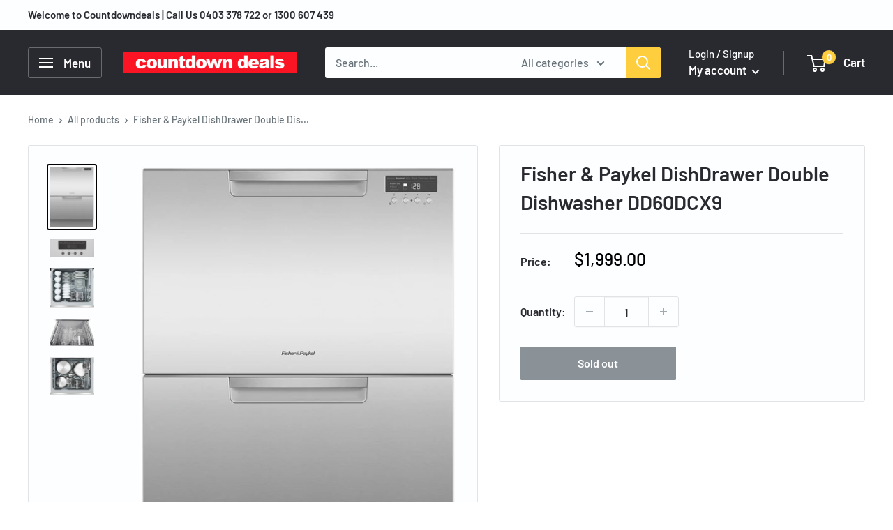

--- FILE ---
content_type: text/html; charset=utf-8
request_url: https://countdowndeals.com.au/products/fisher-paykel-dishdrawer-double-dishwasher-dd60dcx9
body_size: 44401
content:
<!doctype html>

<html class="no-js" lang="en">
  <head>
   
    <!-- Google tag (gtag.js) -->
<script async src="https://www.googletagmanager.com/gtag/js?id=GT-K46NFT5"></script>
<script>
  window.dataLayer = window.dataLayer || [];
  function gtag(){dataLayer.push(arguments);}
  gtag('js', new Date());

  gtag('config', 'GT-K46NFT5');
</script>



<!-- Global site tag (gtag.js) - Google Ads: 777821090 -->
<script async src="https://www.googletagmanager.com/gtag/js?id=AW-777821090"></script>
<script>
  window.dataLayer = window.dataLayer || [];
  function gtag(){dataLayer.push(arguments);}
  gtag('js', new Date());

  gtag('config', 'AW-777821090');
</script>

<!-- Google tag (gtag.js) -->
<script async src="https://www.googletagmanager.com/gtag/js?id=G-F8K51PTECD"></script>
<script>
  window.dataLayer = window.dataLayer || [];
  function gtag(){dataLayer.push(arguments);}
  gtag('js', new Date());

  gtag('config', 'G-F8K51PTECD');
</script>    

<!-- Google Tag Manager -->
<script>(function(w,d,s,l,i){w[l]=w[l]||[];w[l].push({'gtm.start':
new Date().getTime(),event:'gtm.js'});var f=d.getElementsByTagName(s)[0],
j=d.createElement(s),dl=l!='dataLayer'?'&l='+l:'';j.async=true;j.src=
'https://www.googletagmanager.com/gtm.js?id='+i+dl;f.parentNode.insertBefore(j,f);
})(window,document,'script','dataLayer','GTM-5DTVHGM');</script>
<!-- End Google Tag Manager -->
    
<meta name="google-site-verification" content="W-UAXqojC-AUymvs2qth-sEKEpLCNqH4e_VN5moh1Zc" />

    <meta charset="utf-8">
    <meta name="viewport" content="width=device-width, initial-scale=1.0, height=device-height, minimum-scale=1.0, maximum-scale=5.0">
    <meta name="theme-color" content="#000000"><title>Fisher &amp; Paykel DishDrawer Double Dishwasher DD60DCX9
</title><meta name="description" content="Save more when you buy Fisher &amp; Paykel DD60DCX9 DishDrawer Double Dishwasher at Countdown Deals. Best deals on Dishwashers. Easy Payment."><link rel="canonical" href="https://countdowndeals.com.au/products/fisher-paykel-dishdrawer-double-dishwasher-dd60dcx9"><link rel="shortcut icon" href="//countdowndeals.com.au/cdn/shop/files/CDD_Favicon_499fd6c7-16af-4e6e-a2d9-3f19a9dde86a_96x96.jpg?v=1621471281" type="image/png"><link rel="preload" as="style" href="//countdowndeals.com.au/cdn/shop/t/5/assets/theme.css?v=48103481678461497091621558119">
    <link rel="preload" as="script" href="//countdowndeals.com.au/cdn/shop/t/5/assets/theme.min.js?v=164977014983380440891642697793">
    <link rel="preconnect" href="https://cdn.shopify.com">
    <link rel="preconnect" href="https://fonts.shopifycdn.com">
    <link rel="dns-prefetch" href="https://productreviews.shopifycdn.com">
    <link rel="dns-prefetch" href="https://ajax.googleapis.com">
    <link rel="dns-prefetch" href="https://maps.googleapis.com">
    <link rel="dns-prefetch" href="https://maps.gstatic.com">

    <meta property="og:type" content="product">
  <meta property="og:title" content="Fisher &amp; Paykel DishDrawer Double Dishwasher DD60DCX9"><meta property="og:image" content="http://countdowndeals.com.au/cdn/shop/products/1_f05d8ffd-ec9b-4a2a-936e-7d08b5643c57.jpg?v=1632190809">
    <meta property="og:image:secure_url" content="https://countdowndeals.com.au/cdn/shop/products/1_f05d8ffd-ec9b-4a2a-936e-7d08b5643c57.jpg?v=1632190809">
    <meta property="og:image:width" content="884">
    <meta property="og:image:height" content="1200"><meta property="product:price:amount" content="1,999.00">
  <meta property="product:price:currency" content="AUD"><meta property="og:description" content="Save more when you buy Fisher &amp; Paykel DD60DCX9 DishDrawer Double Dishwasher at Countdown Deals. Best deals on Dishwashers. Easy Payment."><meta property="og:url" content="https://countdowndeals.com.au/products/fisher-paykel-dishdrawer-double-dishwasher-dd60dcx9">
<meta property="og:site_name" content="Countdown Deals"><meta name="twitter:card" content="summary"><meta name="twitter:title" content="Fisher &amp; Paykel DishDrawer Double Dishwasher DD60DCX9">
  <meta name="twitter:description" content="Fisher &amp;amp; Paykel DD60DCX9 DishDrawer Double Dishwasher &quot;Make doing the dishes easy with Fisher &amp;amp; Paykel’s DD60DCX9 Double DishDrawer™ Dishwasher. Designed to fit existing kitchen cabinetry, this ergonomic stainless steel dishwasher will provide a seamless look for any kitchen.With 14 place settings and 6 different wash programs ranging from Delicate to Heavy, the DD60DCX9 Double DishDrawer™ Dishwasher can wash everything from fine glass and crystal to heavily soiled pots and pans at the touch of a button.&quot; Ergonomic &quot;DishDrawer™ Dishwashers are as easy to open and close as kitchen drawers and can be conveniently positioned at bench height so loading and unloading requires minimal bending. &quot; Guilt-free small washes Each drawer holds a true half load for guilt-free small washes and fast turnaround of your dishes. Both drawers operate independently so different wash cycles can operate simultaneously to accommodate a">
  <meta name="twitter:image" content="https://countdowndeals.com.au/cdn/shop/products/1_f05d8ffd-ec9b-4a2a-936e-7d08b5643c57_600x600_crop_center.jpg?v=1632190809">
    <link rel="preload" href="//countdowndeals.com.au/cdn/fonts/barlow/barlow_n6.329f582a81f63f125e63c20a5a80ae9477df68e1.woff2" as="font" type="font/woff2" crossorigin>
<link rel="preload" href="//countdowndeals.com.au/cdn/fonts/barlow/barlow_n5.a193a1990790eba0cc5cca569d23799830e90f07.woff2" as="font" type="font/woff2" crossorigin>

<style>
  @font-face {
  font-family: Barlow;
  font-weight: 600;
  font-style: normal;
  font-display: swap;
  src: url("//countdowndeals.com.au/cdn/fonts/barlow/barlow_n6.329f582a81f63f125e63c20a5a80ae9477df68e1.woff2") format("woff2"),
       url("//countdowndeals.com.au/cdn/fonts/barlow/barlow_n6.0163402e36247bcb8b02716880d0b39568412e9e.woff") format("woff");
}

  @font-face {
  font-family: Barlow;
  font-weight: 500;
  font-style: normal;
  font-display: swap;
  src: url("//countdowndeals.com.au/cdn/fonts/barlow/barlow_n5.a193a1990790eba0cc5cca569d23799830e90f07.woff2") format("woff2"),
       url("//countdowndeals.com.au/cdn/fonts/barlow/barlow_n5.ae31c82169b1dc0715609b8cc6a610b917808358.woff") format("woff");
}

@font-face {
  font-family: Barlow;
  font-weight: 600;
  font-style: normal;
  font-display: swap;
  src: url("//countdowndeals.com.au/cdn/fonts/barlow/barlow_n6.329f582a81f63f125e63c20a5a80ae9477df68e1.woff2") format("woff2"),
       url("//countdowndeals.com.au/cdn/fonts/barlow/barlow_n6.0163402e36247bcb8b02716880d0b39568412e9e.woff") format("woff");
}

@font-face {
  font-family: Barlow;
  font-weight: 600;
  font-style: italic;
  font-display: swap;
  src: url("//countdowndeals.com.au/cdn/fonts/barlow/barlow_i6.5a22bd20fb27bad4d7674cc6e666fb9c77d813bb.woff2") format("woff2"),
       url("//countdowndeals.com.au/cdn/fonts/barlow/barlow_i6.1c8787fcb59f3add01a87f21b38c7ef797e3b3a1.woff") format("woff");
}


  @font-face {
  font-family: Barlow;
  font-weight: 700;
  font-style: normal;
  font-display: swap;
  src: url("//countdowndeals.com.au/cdn/fonts/barlow/barlow_n7.691d1d11f150e857dcbc1c10ef03d825bc378d81.woff2") format("woff2"),
       url("//countdowndeals.com.au/cdn/fonts/barlow/barlow_n7.4fdbb1cb7da0e2c2f88492243ffa2b4f91924840.woff") format("woff");
}

  @font-face {
  font-family: Barlow;
  font-weight: 500;
  font-style: italic;
  font-display: swap;
  src: url("//countdowndeals.com.au/cdn/fonts/barlow/barlow_i5.714d58286997b65cd479af615cfa9bb0a117a573.woff2") format("woff2"),
       url("//countdowndeals.com.au/cdn/fonts/barlow/barlow_i5.0120f77e6447d3b5df4bbec8ad8c2d029d87fb21.woff") format("woff");
}

  @font-face {
  font-family: Barlow;
  font-weight: 700;
  font-style: italic;
  font-display: swap;
  src: url("//countdowndeals.com.au/cdn/fonts/barlow/barlow_i7.50e19d6cc2ba5146fa437a5a7443c76d5d730103.woff2") format("woff2"),
       url("//countdowndeals.com.au/cdn/fonts/barlow/barlow_i7.47e9f98f1b094d912e6fd631cc3fe93d9f40964f.woff") format("woff");
}


  :root {
    --default-text-font-size : 15px;
    --base-text-font-size    : 16px;
    --heading-font-family    : Barlow, sans-serif;
    --heading-font-weight    : 600;
    --heading-font-style     : normal;
    --text-font-family       : Barlow, sans-serif;
    --text-font-weight       : 500;
    --text-font-style        : normal;
    --text-font-bolder-weight: 600;
    --text-link-decoration   : underline;

    --text-color               : #677279;
    --text-color-rgb           : 103, 114, 121;
    --heading-color            : #292930;
    --border-color             : #e1e3e4;
    --border-color-rgb         : 225, 227, 228;
    --form-border-color        : #d4d6d8;
    --accent-color             : #000000;
    --accent-color-rgb         : 0, 0, 0;
    --link-color               : #000000;
    --link-color-hover         : #000000;
    --background               : #ffffff;
    --secondary-background     : #fdfeff;
    --secondary-background-rgb : 253, 254, 255;
    --accent-background        : rgba(0, 0, 0, 0.08);

    --input-background: #fdfeff;

    --error-color       : #ff0000;
    --error-background  : rgba(255, 0, 0, 0.07);
    --success-color     : #00aa00;
    --success-background: rgba(0, 170, 0, 0.11);

    --primary-button-background      : #292930;
    --primary-button-background-rgb  : 41, 41, 48;
    --primary-button-text-color      : #ffffff;
    --secondary-button-background    : #fece3e;
    --secondary-button-background-rgb: 254, 206, 62;
    --secondary-button-text-color    : #ffffff;

    --header-background      : #292930;
    --header-text-color      : #ffffff;
    --header-light-text-color: #fdfeff;
    --header-border-color    : rgba(253, 254, 255, 0.3);
    --header-accent-color    : #fece3e;

    --footer-background-color:    #f3f5f6;
    --footer-heading-text-color:  #505050;
    --footer-body-text-color:     #677279;
    --footer-body-text-color-rgb: 103, 114, 121;
    --footer-accent-color:        #292930;
    --footer-accent-color-rgb:    41, 41, 48;
    --footer-border:              none;
    
    --flickity-arrow-color: #abb1b4;--product-on-sale-accent           : #ee0000;
    --product-on-sale-accent-rgb       : 238, 0, 0;
    --product-on-sale-color            : #ffffff;
    --product-in-stock-color           : #008a00;
    --product-low-stock-color          : #ee0000;
    --product-sold-out-color           : #8a9297;
    --product-custom-label-1-background: #008a00;
    --product-custom-label-1-color     : #ffffff;
    --product-custom-label-2-background: #00a500;
    --product-custom-label-2-color     : #ffffff;
    --product-review-star-color        : #ffbd00;

    --mobile-container-gutter : 20px;
    --desktop-container-gutter: 40px;

    /* Shopify related variables */
    --payment-terms-background-color: #ffffff;
  }
</style>

<script>
  // IE11 does not have support for CSS variables, so we have to polyfill them
  if (!(((window || {}).CSS || {}).supports && window.CSS.supports('(--a: 0)'))) {
    const script = document.createElement('script');
    script.type = 'text/javascript';
    script.src = 'https://cdn.jsdelivr.net/npm/css-vars-ponyfill@2';
    script.onload = function() {
      cssVars({});
    };

    document.getElementsByTagName('head')[0].appendChild(script);
  }
</script>


    

<!-- Avada Boost Sales Script -->

      




          
          
          
          
          
          
          
          
          <script>
            const AVADA_ENHANCEMENTS = {};
            AVADA_ENHANCEMENTS.contentProtection = false;
            AVADA_ENHANCEMENTS.hideCheckoutButon = false;
            AVADA_ENHANCEMENTS.cartSticky = false;
            AVADA_ENHANCEMENTS.multiplePixelStatus = false;
            AVADA_ENHANCEMENTS.inactiveStatus = false;
            AVADA_ENHANCEMENTS.cartButtonAnimationStatus = false;
            AVADA_ENHANCEMENTS.whatsappStatus = false;
            AVADA_ENHANCEMENTS.messengerStatus = false;
          </script>































 


      <script>
        const AVADA_CDT = {};
        AVADA_CDT.template = "product";
        AVADA_CDT.collections = [];
        
          AVADA_CDT.collections.push("261220729005");
        
          AVADA_CDT.collections.push("388084629757");
        
          AVADA_CDT.collections.push("266438377645");
        

        const AVADA_INVQTY = {};
        
          AVADA_INVQTY[40795940978861] = 0;
        

        AVADA_CDT.cartitem = 0;
        AVADA_CDT.moneyformat = '${{amount}}';
        AVADA_CDT.cartTotalPrice = 0;
        
        AVADA_CDT.selected_variant_id = 40795940978861;
        AVADA_CDT.product = {"id": 6955367727277,"title": "Fisher \u0026 Paykel DishDrawer Double Dishwasher DD60DCX9","handle": "fisher-paykel-dishdrawer-double-dishwasher-dd60dcx9","vendor": "Fisher \u0026 Paykel",
            "type": "DISHWASHERS \/ SINKS \u0026 TAPS","tags": ["DISHWASHERS \/ SINKS \u0026 TAPS: FREESTANDING DISHWASHERS"],"price": 199900,"price_min": 199900,"price_max": 199900,
            "available": false,"price_varies": false,"compare_at_price": null,
            "compare_at_price_min": 0,"compare_at_price_max": 0,
            "compare_at_price_varies": false,"variants": [{"id":40795940978861,"title":"Default Title","option1":"Default Title","option2":null,"option3":null,"sku":"DD60DCX9","requires_shipping":true,"taxable":false,"featured_image":null,"available":false,"name":"Fisher \u0026 Paykel DishDrawer Double Dishwasher DD60DCX9","public_title":null,"options":["Default Title"],"price":199900,"weight":57000,"compare_at_price":null,"inventory_management":"shopify","barcode":null,"requires_selling_plan":false,"selling_plan_allocations":[]}],"featured_image": "\/\/countdowndeals.com.au\/cdn\/shop\/products\/1_f05d8ffd-ec9b-4a2a-936e-7d08b5643c57.jpg?v=1632190809","images": ["\/\/countdowndeals.com.au\/cdn\/shop\/products\/1_f05d8ffd-ec9b-4a2a-936e-7d08b5643c57.jpg?v=1632190809","\/\/countdowndeals.com.au\/cdn\/shop\/products\/2_72c2a3b5-cb1f-480f-9d22-41d1f983da25.jpg?v=1632190809","\/\/countdowndeals.com.au\/cdn\/shop\/products\/3_4cb973d4-26bc-4aca-b9a2-114ecb504654.jpg?v=1632190810","\/\/countdowndeals.com.au\/cdn\/shop\/products\/4_783b858d-ffb6-46aa-b4f5-feac60087454.jpg?v=1632190809","\/\/countdowndeals.com.au\/cdn\/shop\/products\/5_26264770-bd78-4bb3-8b5a-b62925cc3efa.jpg?v=1632190809"]
            };
        

        window.AVADA_BADGES = window.AVADA_BADGES || {};
        window.AVADA_BADGES = []

        window.AVADA_GENERAL_SETTINGS = window.AVADA_GENERAL_SETTINGS || {};
        window.AVADA_GENERAL_SETTINGS = {}

        window.AVADA_COUNDOWNS = window.AVADA_COUNDOWNS || {};
        window.AVADA_COUNDOWNS = [{"badgeStatus":false},{},{"id":"q8vjz0UoRAivP8e5ZF1g","categoryNumbWidth":30,"numbWidth":60,"countdownSmartSelector":false,"collectionPageInlinePosition":"after","stockTextSize":16,"daysText":"Days","countdownEndAction":"HIDE_COUNTDOWN","secondsText":"Seconds","saleCustomSeconds":"59","createdAt":"2024-08-07T05:17:33.113Z","txtDatePos":"txt_outside_box","numbHeight":60,"txtDateSize":16,"shopId":"GXMLs8ZsYvHzRIdR3Wex","inlinePosition":"after","headingSize":30,"categoryTxtDateSize":8,"textAlign":"text-center","displayLayout":"square-countdown","categoryNumberSize":14,"priority":"0","displayType":"ALL_PRODUCT","numbBorderColor":"#cccccc","productIds":[],"collectionPagePosition":"","name":"Product Pages","numbBorderWidth":1,"manualDisplayPlacement":"after","position":"form[action='\/cart\/add']","showCountdownTimer":true,"conditions":{"type":"ALL","conditions":[{"type":"TITLE","operation":"CONTAINS","value":""}]},"timeUnits":"unit-dhms","status":true,"manualDisplayPosition":"form[action='\/cart\/add']","stockTextBefore":"Only {{stock_qty}} left in stock. Hurry up 🔥","saleCustomMinutes":"10","categoryUseDefaultSize":true,"description":"Increase urgency and boost conversions for each product page.","saleDateType":"date-custom","numbBgColor":"#ffffff","txtDateColor":"#122234","numbColor":"#122234","minutesText":"Minutes","showInventoryCountdown":true,"numbBorderRadius":0,"shopDomain":"countdown-deals-au.myshopify.com","countdownTextBottom":"","productExcludeIds":[],"headingColor":"#0985C5","stockType":"real_stock","linkText":"Hurry! sale ends in","saleCustomHours":"00","hoursText":"Hours","categoryTxtDatePos":"txt_outside_box","useDefaultSize":true,"stockTextColor":"#122234","categoryNumbHeight":30,"saleCustomDays":"00","removeBranding":true}]

        window.AVADA_INACTIVE_TAB = window.AVADA_INACTIVE_TAB || {};
        window.AVADA_INACTIVE_TAB = null

        window.AVADA_SP = window.AVADA_SP || {};
        window.AVADA_SP = {"shop":"GXMLs8ZsYvHzRIdR3Wex","configuration":{"position":"bottom-left","hide_time_ago":false,"smart_hide":false,"smart_hide_time":3,"smart_hide_unit":"days","truncate_product_name":true,"display_duration":5,"first_delay":10,"pops_interval":10,"max_pops_display":20,"show_mobile":true,"mobile_position":"bottom","animation":"fadeInUp","out_animation":"fadeOutDown","with_sound":false,"display_order":"order","only_product_viewing":false,"notice_continuously":false,"custom_css":"","replay":true,"included_urls":"","excluded_urls":"","excluded_product_type":"","countries_all":true,"countries":[],"allow_show":"all","hide_close":true,"close_time":1,"close_time_unit":"days","support_rtl":false},"notifications":{"xrlEnvvu2ByP0g9rTdrw":{"settings":{"heading_text":"{{first_name}} in {{city}}, {{country}}","heading_font_weight":500,"heading_font_size":12,"content_text":"Purchased {{product_name}}","content_font_weight":800,"content_font_size":13,"background_image":"","background_color":"#FFF","heading_color":"#111","text_color":"#142A47","time_color":"#234342","with_border":false,"border_color":"#333333","border_width":1,"border_radius":20,"image_border_radius":20,"heading_decoration":null,"hover_product_decoration":null,"hover_product_color":"#122234","with_box_shadow":true,"font":"Raleway","language_code":"en","with_static_map":false,"use_dynamic_names":false,"dynamic_names":"","use_flag":false,"popup_custom_link":"","popup_custom_image":"","display_type":"popup","use_counter":false,"counter_color":"#0b4697","counter_unit_color":"#0b4697","counter_unit_plural":"views","counter_unit_single":"view","truncate_product_name":false,"allow_show":"all","included_urls":"","excluded_urls":""},"type":"order","items":[{"product_id":8748527157501,"first_name":"Clem","city":"Maudsland","country":"Australia","date":"2026-01-17T21:26:25.000Z","shipping_first_name":"Clem","shipping_city":"Maudsland","shipping_country":"Australia","type":"order","title":"JBL 5961811 PARTYBOX 120 CLUB PORTABLE SPEAKER","product_image":"https:\/\/cdn.shopify.com\/s\/files\/1\/0551\/2521\/3357\/files\/JBL120.png?v=1731120677","product_name":"JBL 5961811 PARTYBOX 120 CLUB PORTABLE SPEAKER","product_link":"https:\/\/countdown-deals-au.myshopify.com\/products\/jbl-5961811-party-box-120-club-portable-speaker","product_handle":"jbl-5961811-party-box-120-club-portable-speaker","map_url":"https:\/\/storage.googleapis.com\/avada-boost-sales.appspot.com\/maps\/Maudsland.png","relativeDate":"a few seconds ago","smart_hide":false,"flag_url":"https:\/\/cdn1.avada.io\/proofo\/flags\/130-australia.svg"},{"product_id":6653157540013,"first_name":"Nat","city":"Moggill","country":"Australia","date":"2026-01-17T01:10:43.000Z","shipping_first_name":"Nat","shipping_city":"Moggill","shipping_country":"Australia","type":"order","title":"HELLER HHDF30SG 30cm White Desk Fan","product_image":"https:\/\/cdn.shopify.com\/s\/files\/1\/0551\/2521\/3357\/products\/hhdf30s.jpg?v=1621496530","product_name":"HELLER HHDF30SG 30cm White Desk Fan","product_link":"https:\/\/countdown-deals-au.myshopify.com\/products\/heller-hhdf30s-30cm-white-desk-fan","product_handle":"heller-hhdf30s-30cm-white-desk-fan","map_url":"https:\/\/storage.googleapis.com\/avada-boost-sales.appspot.com\/maps\/Moggill.png","relativeDate":"20 hours ago","smart_hide":false,"flag_url":"https:\/\/cdn1.avada.io\/proofo\/flags\/130-australia.svg"},{"product_id":6926667940013,"first_name":"Salwa","city":"Aspley","country":"Australia","date":"2026-01-16T08:40:53.000Z","shipping_first_name":"Salwa","shipping_city":"Aspley","shipping_country":"Australia","type":"order","title":"Westinghouse Stick Blender WHSM03K","product_image":"https:\/\/cdn.shopify.com\/s\/files\/1\/0551\/2521\/3357\/products\/1_6bea59e3-6d37-404b-aa51-bd1e4f345e27.jpg?v=1630888947","product_name":"Westinghouse Stick Blender WHSM03K","product_link":"https:\/\/countdown-deals-au.myshopify.com\/products\/westinghouse-stick-blender-whsm03k","product_handle":"westinghouse-stick-blender-whsm03k","map_url":"https:\/\/storage.googleapis.com\/avada-boost-sales.appspot.com\/maps\/Aspley.png","relativeDate":"2 days ago","smart_hide":false,"flag_url":"https:\/\/cdn1.avada.io\/proofo\/flags\/130-australia.svg"},{"product_id":8126228824317,"first_name":"Pete","city":"Southbank","country":"Australia","date":"2026-01-16T04:38:27.000Z","shipping_first_name":"Pete","shipping_city":"Southbank","shipping_country":"Australia","type":"order","title":"JoYoung FA-KS1501 Electric Glass Kettle Water Boiling Boiler Cooking Bottle 1.5L","product_image":"https:\/\/cdn.shopify.com\/s\/files\/1\/0551\/2521\/3357\/files\/1-d5455afa96-06_1600x1600_3a9f05d1-d526-4a2f-9b98-32832095b374.jpg?v=1690866001","product_name":"JoYoung FA-KS1501 Electric Glass Kettle Water Boiling Boiler Cooking Bottle 1.5L","product_link":"https:\/\/countdown-deals-au.myshopify.com\/products\/joyoung-electric-glass-kettle-water-boiling-boiler-cooking-bottle-1-5l-fa-k1501","product_handle":"joyoung-electric-glass-kettle-water-boiling-boiler-cooking-bottle-1-5l-fa-k1501","map_url":"https:\/\/storage.googleapis.com\/avada-boost-sales.appspot.com\/maps\/Southbank.png","relativeDate":"2 days ago","smart_hide":false,"flag_url":"https:\/\/cdn1.avada.io\/proofo\/flags\/130-australia.svg"},{"product_id":8728677187837,"first_name":"Manjit s","city":"Canterbury","country":"Australia","date":"2026-01-15T23:47:38.000Z","shipping_first_name":"","shipping_city":"","shipping_country":"","type":"order","title":"PANASONIC CSCUZ71AKR SPLIT REVERSE INVERTER WITH AIR PURIFICATION","product_image":"https:\/\/cdn.shopify.com\/s\/files\/1\/0551\/2521\/3357\/files\/CSCUZ25AKR_09254445-1cf7-4465-a72d-85b19b394a8d.webp?v=1728100659","product_name":"PANASONIC CSCUZ71AKR SPLIT REVERSE INVERTER WITH AIR PURIFICATION","product_link":"https:\/\/countdown-deals-au.myshopify.com\/products\/panasonic-cscuz71akr-split-reverse-inverter-with-air-purification","product_handle":"panasonic-cscuz71akr-split-reverse-inverter-with-air-purification","map_url":"https:\/\/storage.googleapis.com\/avada-boost-sales.appspot.com\/maps\/Canterbury.png","relativeDate":"2 days ago","smart_hide":false,"flag_url":"https:\/\/cdn1.avada.io\/proofo\/flags\/130-australia.svg"},{"product_id":6653089808557,"first_name":"Kanwal","city":"Melton South","country":"Australia","date":"2026-01-15T03:44:54.000Z","shipping_first_name":"Kanwal","shipping_city":"Melton South","shipping_country":"Australia","type":"order","title":"REMINGTON CB7400AU Straightening Brush","product_image":"https:\/\/cdn.shopify.com\/s\/files\/1\/0551\/2521\/3357\/products\/cb7400au.jpg?v=1621493821","product_name":"REMINGTON CB7400AU Straightening Brush","product_link":"https:\/\/countdown-deals-au.myshopify.com\/products\/remington-cb7400au-straightening-brush","product_handle":"remington-cb7400au-straightening-brush","map_url":"https:\/\/storage.googleapis.com\/avada-boost-sales.appspot.com\/maps\/Melton South.png","relativeDate":"3 days ago","smart_hide":false,"flag_url":"https:\/\/cdn1.avada.io\/proofo\/flags\/130-australia.svg"},{"product_id":7846944506109,"first_name":"Grace","city":"Cremorne","country":"Australia","date":"2026-01-14T23:53:44.000Z","shipping_first_name":"Grace","shipping_city":"Greenwich","shipping_country":"Australia","type":"order","title":"Panasonic Microwave Oven Inverter 32L NN-ST665BQPQ","product_image":"https:\/\/cdn.shopify.com\/s\/files\/1\/0551\/2521\/3357\/products\/71W_pNW76lL._AC_SL1500.jpg?v=1661482947","product_name":"Panasonic Microwave Oven Inverter 32L NN-ST665BQPQ","product_link":"https:\/\/countdown-deals-au.myshopify.com\/products\/panasonic-microwave-oven-inverter-32l-nn-st665bqpq","product_handle":"panasonic-microwave-oven-inverter-32l-nn-st665bqpq","map_url":"https:\/\/storage.googleapis.com\/avada-boost-sales.appspot.com\/maps\/Cremorne.png","relativeDate":"3 days ago","smart_hide":false,"flag_url":"https:\/\/cdn1.avada.io\/proofo\/flags\/130-australia.svg"},{"product_id":8748527157501,"first_name":"LINDA JANE","city":"MELBOURNE","country":"Australia","date":"2026-01-14T22:07:42.000Z","shipping_first_name":"LINDA JANE","shipping_city":"MELBOURNE","shipping_country":"Australia","type":"order","title":"JBL 5961811 PARTYBOX 120 CLUB PORTABLE SPEAKER","product_image":"https:\/\/cdn.shopify.com\/s\/files\/1\/0551\/2521\/3357\/files\/JBL120.png?v=1731120677","product_name":"JBL 5961811 PARTYBOX 120 CLUB PORTABLE SPEAKER","product_link":"https:\/\/countdown-deals-au.myshopify.com\/products\/jbl-5961811-party-box-120-club-portable-speaker","product_handle":"jbl-5961811-party-box-120-club-portable-speaker","map_url":"https:\/\/storage.googleapis.com\/avada-boost-sales.appspot.com\/maps\/MELBOURNE.png","relativeDate":"3 days ago","smart_hide":false,"flag_url":"https:\/\/cdn1.avada.io\/proofo\/flags\/130-australia.svg"},{"product_id":6938089783469,"first_name":"Liz","city":"Kuttabul","country":"Australia","date":"2026-01-14T20:00:39.000Z","shipping_first_name":"Liz","shipping_city":"Kuttabul","shipping_country":"Australia","type":"order","title":"Crock-Pot Express Easy Release Multi-Cooker CPE210","product_image":"https:\/\/cdn.shopify.com\/s\/files\/1\/0551\/2521\/3357\/products\/1_30c701ca-d1a1-4a61-b51d-1f5375bceec5.jpg?v=1631500912","product_name":"Crock-Pot Express Easy Release Multi-Cooker CPE210","product_link":"https:\/\/countdown-deals-au.myshopify.com\/products\/crock-pot-express-easy-release-multi-cooker-cpe210","product_handle":"crock-pot-express-easy-release-multi-cooker-cpe210","map_url":"https:\/\/storage.googleapis.com\/avada-boost-sales.appspot.com\/maps\/Kuttabul.png","relativeDate":"3 days ago","smart_hide":false,"flag_url":"https:\/\/cdn1.avada.io\/proofo\/flags\/130-australia.svg"},{"product_id":6653205643437,"first_name":"Chloe","city":"Beaconsfield","country":"Australia","date":"2026-01-14T12:25:11.000Z","shipping_first_name":"Chloe","shipping_city":"Beaconsfield","shipping_country":"Australia","type":"order","title":"EURO APPLIANCES EV4BGSX 60CM Gas Cooktop","product_image":"https:\/\/cdn.shopify.com\/s\/files\/1\/0551\/2521\/3357\/products\/ev4bgsx.jpg?v=1622522111","product_name":"EURO APPLIANCES EV4BGSX 60CM Gas Cooktop","product_link":"https:\/\/countdown-deals-au.myshopify.com\/products\/euro-appliances-ev4bgsx-60cm-gas-cooktop","product_handle":"euro-appliances-ev4bgsx-60cm-gas-cooktop","map_url":"https:\/\/storage.googleapis.com\/avada-boost-sales.appspot.com\/maps\/Beaconsfield.png","relativeDate":"3 days ago","smart_hide":false,"flag_url":"https:\/\/cdn1.avada.io\/proofo\/flags\/130-australia.svg"},{"product_id":6653138632877,"first_name":"Dannii","city":"Copacabana","country":"Australia","date":"2026-01-14T10:22:05.000Z","shipping_first_name":"Danielle","shipping_city":"Copacabana","shipping_country":"Australia","type":"order","title":"BEKO HIC641051 60CM Ceramic Electric Hotplate","product_image":"https:\/\/cdn.shopify.com\/s\/files\/1\/0551\/2521\/3357\/products\/hic641051.jpg?v=1621495761","product_name":"BEKO HIC641051 60CM Ceramic Electric Hotplate","product_link":"https:\/\/countdown-deals-au.myshopify.com\/products\/beko-hic641051-60cm-ceramic-electric-hotplate","product_handle":"beko-hic641051-60cm-ceramic-electric-hotplate","map_url":"https:\/\/storage.googleapis.com\/avada-boost-sales.appspot.com\/maps\/Copacabana.png","relativeDate":"3 days ago","smart_hide":false,"flag_url":"https:\/\/cdn1.avada.io\/proofo\/flags\/130-australia.svg"},{"product_id":9070592688381,"first_name":"Silei","city":"Castle Hill","country":"Australia","date":"2026-01-14T07:52:50.000Z","shipping_first_name":"SILEI","shipping_city":"Castle Hill","shipping_country":"Australia","type":"order","title":"SHARKNINJA FA225ANZ FLEXBREEZE FAN - MISTING ATTACHMENT  DARK GREY BRASS ACCENTS","product_image":"https:\/\/cdn.shopify.com\/s\/files\/1\/0551\/2521\/3357\/files\/FA225ANZ.webp?v=1764639479","product_name":"SHARKNINJA FA225ANZ FLEXBREEZE FAN - MISTING ATTACHMENT  DARK GREY BRASS ACCENTS","product_link":"https:\/\/countdown-deals-au.myshopify.com\/products\/sharkninja-fa225anz-flexbreeze-fan-misting-attachment-dark-grey-brass-accents","product_handle":"sharkninja-fa225anz-flexbreeze-fan-misting-attachment-dark-grey-brass-accents","map_url":"https:\/\/storage.googleapis.com\/avada-boost-sales.appspot.com\/maps\/Castle Hill.png","relativeDate":"4 days ago","smart_hide":true,"flag_url":"https:\/\/cdn1.avada.io\/proofo\/flags\/130-australia.svg"},{"product_id":7812165861629,"first_name":"Jennifer","city":"Naremburn","country":"Australia","date":"2026-01-13T19:41:33.000Z","shipping_first_name":"Jennifer","shipping_city":"Naremburn","shipping_country":"Australia","type":"order","title":"Cuckoo Electric Rice Cooker 3 Cup Fuzzy Series CR-0351F","product_image":"https:\/\/cdn.shopify.com\/s\/files\/1\/0551\/2521\/3357\/products\/1_a7786834-f7f2-4c50-9e49-b943a991bc0b.jpg?v=1659484702","product_name":"Cuckoo Electric Rice Cooker 3 Cup Fuzzy Series CR-0351F","product_link":"https:\/\/countdown-deals-au.myshopify.com\/products\/cuckoo-electric-rice-cooker-3-cup-fuzzy-series-cr-0351f","product_handle":"cuckoo-electric-rice-cooker-3-cup-fuzzy-series-cr-0351f","map_url":"https:\/\/storage.googleapis.com\/avada-boost-sales.appspot.com\/maps\/Naremburn.png","relativeDate":"4 days ago","smart_hide":true,"flag_url":"https:\/\/cdn1.avada.io\/proofo\/flags\/130-australia.svg"},{"product_id":8952686313725,"first_name":"Antony","city":"OCEAN GROVE","country":"Australia","date":"2026-01-13T06:02:37.000Z","shipping_first_name":"Antony","shipping_city":"OCEAN GROVE","shipping_country":"Australia","type":"order","title":"SHARKNINJA IZ377H  SHARK POWERPRO CORDLESS STICK VACUUM - WHITE \u0026 PURE WATER","product_image":"https:\/\/cdn.shopify.com\/s\/files\/1\/0551\/2521\/3357\/files\/IZ377H.jpg?v=1755662847","product_name":"SHARKNINJA IZ377H  SHARK POWERPRO CORDLESS STICK VACUUM - WHITE \u0026 PURE WATER","product_link":"https:\/\/countdown-deals-au.myshopify.com\/products\/sharkninja-iz377h-shark-powerpro-cordless-stick-vacuum-white-pure-water","product_handle":"sharkninja-iz377h-shark-powerpro-cordless-stick-vacuum-white-pure-water","map_url":"https:\/\/storage.googleapis.com\/avada-boost-sales.appspot.com\/maps\/OCEAN GROVE.png","relativeDate":"5 days ago","smart_hide":true,"flag_url":"https:\/\/cdn1.avada.io\/proofo\/flags\/130-australia.svg"},{"product_id":8952818401533,"first_name":"Joel","city":"Bentleigh","country":"Australia","date":"2026-01-13T05:04:50.000Z","shipping_first_name":"","shipping_city":"","shipping_country":"","type":"order","title":"LG OLED OLED48B5PSA OLED B5 4K UHD SMART TV 2025","product_image":"https:\/\/cdn.shopify.com\/s\/files\/1\/0551\/2521\/3357\/files\/OLED48B.jpg?v=1755671582","product_name":"LG OLED OLED48B5PSA OLED B5 4K UHD SMART TV 2025","product_link":"https:\/\/countdown-deals-au.myshopify.com\/products\/lg-oled-oled48b5psa-oled-b5-4k-uhd-smart-tv-2025","product_handle":"lg-oled-oled48b5psa-oled-b5-4k-uhd-smart-tv-2025","map_url":"https:\/\/storage.googleapis.com\/avada-boost-sales.appspot.com\/maps\/Bentleigh.png","relativeDate":"5 days ago","smart_hide":true,"flag_url":"https:\/\/cdn1.avada.io\/proofo\/flags\/130-australia.svg"},{"product_id":6675979337901,"first_name":"Christine","city":"Long Jetty","country":"Australia","date":"2026-01-13T02:37:13.000Z","shipping_first_name":"Christine","shipping_city":"Long Jetty","shipping_country":"Australia","type":"order","title":"NUTRIINFUSION NTRINF_1200 1200W Bullet Blender","product_image":"https:\/\/cdn.shopify.com\/s\/files\/1\/0551\/2521\/3357\/products\/1_7d1c5160-a589-485c-adff-6333efeb2b71.jpg?v=1622522910","product_name":"NUTRIINFUSION NTRINF_1200 1200W Bullet Blender","product_link":"https:\/\/countdown-deals-au.myshopify.com\/products\/nutriinfusion-ntrinf_1200-1200w-bullet-blender","product_handle":"nutriinfusion-ntrinf_1200-1200w-bullet-blender","map_url":"https:\/\/storage.googleapis.com\/avada-boost-sales.appspot.com\/maps\/Long Jetty.png","relativeDate":"5 days ago","smart_hide":true,"flag_url":"https:\/\/cdn1.avada.io\/proofo\/flags\/130-australia.svg"},{"product_id":6675979337901,"first_name":"Eva","city":"Mullumbimby","country":"Australia","date":"2026-01-13T02:30:46.000Z","shipping_first_name":"Eva","shipping_city":"Mullumbimby","shipping_country":"Australia","type":"order","title":"NUTRIINFUSION NTRINF_1200 1200W Bullet Blender","product_image":"https:\/\/cdn.shopify.com\/s\/files\/1\/0551\/2521\/3357\/products\/1_7d1c5160-a589-485c-adff-6333efeb2b71.jpg?v=1622522910","product_name":"NUTRIINFUSION NTRINF_1200 1200W Bullet Blender","product_link":"https:\/\/countdown-deals-au.myshopify.com\/products\/nutriinfusion-ntrinf_1200-1200w-bullet-blender","product_handle":"nutriinfusion-ntrinf_1200-1200w-bullet-blender","map_url":"https:\/\/storage.googleapis.com\/avada-boost-sales.appspot.com\/maps\/Mullumbimby.png","relativeDate":"5 days ago","smart_hide":true,"flag_url":"https:\/\/cdn1.avada.io\/proofo\/flags\/130-australia.svg"},{"product_id":6653048979629,"first_name":"sharon","city":"Pyrmont","country":"Australia","date":"2026-01-13T00:11:09.000Z","shipping_first_name":"sharon","shipping_city":"Pyrmont","shipping_country":"Australia","type":"order","title":"Sunbeam SR4110 ProSteam Glide Iron","product_image":"https:\/\/cdn.shopify.com\/s\/files\/1\/0551\/2521\/3357\/products\/sr4110.jpg?v=1621492704","product_name":"Sunbeam SR4110 ProSteam Glide Iron","product_link":"https:\/\/countdown-deals-au.myshopify.com\/products\/sunbeam-sr4110-prosteam-glide-iron","product_handle":"sunbeam-sr4110-prosteam-glide-iron","map_url":"https:\/\/storage.googleapis.com\/avada-boost-sales.appspot.com\/maps\/Pyrmont.png","relativeDate":"5 days ago","smart_hide":true,"flag_url":"https:\/\/cdn1.avada.io\/proofo\/flags\/130-australia.svg"},{"product_id":8701566124285,"first_name":"Adam","city":"Frankston south","country":"Australia","date":"2026-01-12T20:29:31.000Z","shipping_first_name":"Adam","shipping_city":"Frankston South","shipping_country":"Australia","type":"order","title":"Yamaha TW-E7B True Wireless Active Noise Canceling Earbuds - Black","product_image":"https:\/\/cdn.shopify.com\/s\/files\/1\/0551\/2521\/3357\/files\/Screenshot_6-9-2024_122351_au.yamaha.com.jpg?v=1725590351","product_name":"Yamaha TW-E7B True Wireless Active Noise Canceling Earbuds - Black","product_link":"https:\/\/countdown-deals-au.myshopify.com\/products\/yamaha-tw-e7b-true-wireless-active-noise-canceling-earbuds-black","product_handle":"yamaha-tw-e7b-true-wireless-active-noise-canceling-earbuds-black","map_url":"https:\/\/storage.googleapis.com\/avada-boost-sales.appspot.com\/maps\/Frankston south.png","relativeDate":"5 days ago","smart_hide":true,"flag_url":"https:\/\/cdn1.avada.io\/proofo\/flags\/130-australia.svg"},{"product_id":6938043646125,"first_name":"Esther","city":"Currumbin","country":"Australia","date":"2026-01-12T09:10:42.000Z","shipping_first_name":"Esther","shipping_city":"Currumbin","shipping_country":"Australia","type":"order","title":"Sunbeam Mini Barista Espresso Machine EM4300K","product_image":"https:\/\/cdn.shopify.com\/s\/files\/1\/0551\/2521\/3357\/products\/1_c7967b82-6c0f-4922-9622-66d4edcc3d55.jpg?v=1631498060","product_name":"Sunbeam Mini Barista Espresso Machine EM4300K","product_link":"https:\/\/countdown-deals-au.myshopify.com\/products\/sunbeam-mini-barista-espresso-machine-em4300k","product_handle":"sunbeam-mini-barista-espresso-machine-em4300k","map_url":"https:\/\/storage.googleapis.com\/avada-boost-sales.appspot.com\/maps\/Currumbin.png","relativeDate":"6 days ago","smart_hide":true,"flag_url":"https:\/\/cdn1.avada.io\/proofo\/flags\/130-australia.svg"},{"product_id":7812165861629,"first_name":"JOSEPHINE","city":"Kensington","country":"Australia","date":"2026-01-12T04:15:54.000Z","shipping_first_name":"JOSEPHINE","shipping_city":"Kensington","shipping_country":"Australia","type":"order","title":"Cuckoo Electric Rice Cooker 3 Cup Fuzzy Series CR-0351F","product_image":"https:\/\/cdn.shopify.com\/s\/files\/1\/0551\/2521\/3357\/products\/1_a7786834-f7f2-4c50-9e49-b943a991bc0b.jpg?v=1659484702","product_name":"Cuckoo Electric Rice Cooker 3 Cup Fuzzy Series CR-0351F","product_link":"https:\/\/countdown-deals-au.myshopify.com\/products\/cuckoo-electric-rice-cooker-3-cup-fuzzy-series-cr-0351f","product_handle":"cuckoo-electric-rice-cooker-3-cup-fuzzy-series-cr-0351f","map_url":"https:\/\/storage.googleapis.com\/avada-boost-sales.appspot.com\/maps\/Kensington.png","relativeDate":"6 days ago","smart_hide":true,"flag_url":"https:\/\/cdn1.avada.io\/proofo\/flags\/130-australia.svg"},{"product_id":6653118120109,"first_name":"Deniz","city":"Bundoora","country":"Australia","date":"2026-01-12T01:47:06.000Z","shipping_first_name":"deniz","shipping_city":"Langwarrin","shipping_country":"Australia","type":"order","title":"SAMSUNG MS40J5133BT 40L Microwave Oven (Steel)","product_image":"https:\/\/cdn.shopify.com\/s\/files\/1\/0551\/2521\/3357\/products\/ms40j5133bt.jpg?v=1621494986","product_name":"SAMSUNG MS40J5133BT 40L Microwave Oven (Steel)","product_link":"https:\/\/countdown-deals-au.myshopify.com\/products\/samsung-ms40j5133bt-40l-microwave-oven-steel","product_handle":"samsung-ms40j5133bt-40l-microwave-oven-steel","map_url":"https:\/\/storage.googleapis.com\/avada-boost-sales.appspot.com\/maps\/Bundoora.png","relativeDate":"6 days ago","smart_hide":true,"flag_url":"https:\/\/cdn1.avada.io\/proofo\/flags\/130-australia.svg"},{"product_id":6653216489645,"first_name":"Kelechi","city":"Rutherford","country":"Australia","date":"2026-01-11T10:34:37.000Z","shipping_first_name":"Kelechi","shipping_city":"Rutherford","shipping_country":"Australia","type":"order","title":"JBL Link Music Bluetooth Speaker Black 4521210","product_image":"https:\/\/cdn.shopify.com\/s\/files\/1\/0551\/2521\/3357\/products\/4521210.jpg?v=1622522588","product_name":"JBL Link Music Bluetooth Speaker Black 4521210","product_link":"https:\/\/countdown-deals-au.myshopify.com\/products\/jbl-link-music-bluetooth-speaker-black","product_handle":"jbl-link-music-bluetooth-speaker-black","map_url":"https:\/\/storage.googleapis.com\/avada-boost-sales.appspot.com\/maps\/Rutherford.png","relativeDate":"6 days ago","smart_hide":true,"flag_url":"https:\/\/cdn1.avada.io\/proofo\/flags\/130-australia.svg"},{"product_id":7812168024317,"first_name":"Shaula","city":"CONDOBOLIN","country":"Australia","date":"2026-01-11T09:47:03.000Z","shipping_first_name":"Shaula","shipping_city":"CONDOBOLIN","shipping_country":"Australia","type":"order","title":"Cuckoo Wok 24CM COP-AC2410B","product_image":"https:\/\/cdn.shopify.com\/s\/files\/1\/0551\/2521\/3357\/products\/1_1e914a7b-f7a6-4f42-a32d-f7cf65c83709.jpg?v=1659485212","product_name":"Cuckoo Wok 24CM COP-AC2410B","product_link":"https:\/\/countdown-deals-au.myshopify.com\/products\/cuckoo-wok-24cm-cop-ac2410b","product_handle":"cuckoo-wok-24cm-cop-ac2410b","map_url":"https:\/\/storage.googleapis.com\/avada-boost-sales.appspot.com\/maps\/CONDOBOLIN.png","relativeDate":"6 days ago","smart_hide":true,"flag_url":"https:\/\/cdn1.avada.io\/proofo\/flags\/130-australia.svg"},{"product_id":7812165402877,"first_name":"Hien","city":"Firle","country":"Australia","date":"2026-01-11T09:40:27.000Z","shipping_first_name":"Hien","shipping_city":"Firle","shipping_country":"Australia","type":"order","title":"Cuckoo IH 10 Cup TWIN Pressure Rice Cooker CRP-JHT1010F","product_image":"https:\/\/cdn.shopify.com\/s\/files\/1\/0551\/2521\/3357\/products\/1_68ecaa1c-b022-4bfb-a97a-a1b59161c44e.jpg?v=1659405294","product_name":"Cuckoo IH 10 Cup TWIN Pressure Rice Cooker CRP-JHT1010F","product_link":"https:\/\/countdown-deals-au.myshopify.com\/products\/cuckoo-ih-10-cup-twin-pressure-rice-cooker-crp-jht1010f","product_handle":"cuckoo-ih-10-cup-twin-pressure-rice-cooker-crp-jht1010f","map_url":"https:\/\/storage.googleapis.com\/avada-boost-sales.appspot.com\/maps\/Firle.png","relativeDate":"6 days ago","smart_hide":true,"flag_url":"https:\/\/cdn1.avada.io\/proofo\/flags\/130-australia.svg"},{"product_id":8653926891773,"first_name":"Orazio","city":"Oak Park","country":"Australia","date":"2026-01-11T06:20:04.000Z","shipping_first_name":"Razio","shipping_city":"Oak Park","shipping_country":"Australia","type":"order","title":"CUCKOO CR-0632 6-Cup Basic Rice Cooker","product_image":"https:\/\/cdn.shopify.com\/s\/files\/1\/0551\/2521\/3357\/files\/Screenshot_24-7-2024_11116_www.cuckooaustralia.com.au.jpg?v=1721783677","product_name":"CUCKOO CR-0632 6-Cup Basic Rice Cooker","product_link":"https:\/\/countdown-deals-au.myshopify.com\/products\/cuckoo-cr-0632-6-cup-basic-rice-cooker","product_handle":"cuckoo-cr-0632-6-cup-basic-rice-cooker","map_url":"https:\/\/storage.googleapis.com\/avada-boost-sales.appspot.com\/maps\/Oak Park.png","relativeDate":"7 days ago","smart_hide":true,"flag_url":"https:\/\/cdn1.avada.io\/proofo\/flags\/130-australia.svg"},{"product_id":8062717100285,"first_name":"Vincenza","city":"Pascoe Vale","country":"Australia","date":"2026-01-11T01:19:16.000Z","shipping_first_name":"Vincenza","shipping_city":"Sunbury","shipping_country":"Australia","type":"order","title":"PHILIPS HD9270\/21 ESSENTIAL DIGITAL AIRFRYER XL WHITE","product_image":"https:\/\/cdn.shopify.com\/s\/files\/1\/0551\/2521\/3357\/products\/HD9270.webp?v=1680666649","product_name":"PHILIPS HD9270\/21 ESSENTIAL DIGITAL AIRFRYER XL WHITE","product_link":"https:\/\/countdown-deals-au.myshopify.com\/products\/philips-hd9270-21-essential-digital-airfryer-xl-white","product_handle":"philips-hd9270-21-essential-digital-airfryer-xl-white","map_url":"https:\/\/storage.googleapis.com\/avada-boost-sales.appspot.com\/maps\/Pascoe Vale.png","relativeDate":"7 days ago","smart_hide":true,"flag_url":"https:\/\/cdn1.avada.io\/proofo\/flags\/130-australia.svg"},{"product_id":8830358651133,"first_name":"Alan","city":"Dandenong","country":"Australia","date":"2026-01-10T23:39:29.000Z","shipping_first_name":"Alan","shipping_city":"Dandenong","shipping_country":"Australia","type":"order","title":"Midea MFAG50VB-NW 5.0kW Venus Reverse INVERTER Air Conditioner","product_image":"https:\/\/cdn.shopify.com\/s\/files\/1\/0551\/2521\/3357\/files\/Screenshot_27-2-2025_133712_www.midea.com_84c7cf66-4b14-43e9-8dac-3218f7394832.jpg?v=1740718327","product_name":"Midea MFAG50VB-NW 5.0kW Venus Reverse INVERTER Air Conditioner","product_link":"https:\/\/countdown-deals-au.myshopify.com\/products\/midea-mfag51va-nw-5-0kw-venus-reverse-inverter-air-conditioner","product_handle":"midea-mfag51va-nw-5-0kw-venus-reverse-inverter-air-conditioner","map_url":"https:\/\/storage.googleapis.com\/avada-boost-sales.appspot.com\/maps\/Dandenong.png","relativeDate":"7 days ago","smart_hide":true,"flag_url":"https:\/\/cdn1.avada.io\/proofo\/flags\/130-australia.svg"},{"product_link":"https:\/\/countdown-deals-au.myshopify.com\/products\/panasonic-dpub150-4k-hdr-blu-ray-player","city":"Port Macquarie","title":"PANASONIC DPUB150 4K HDR Blu-Ray Player","product_id":6653182279853,"shipping_city":"Port Macquarie","type":"order","first_name":"Stuart John","shipping_country":"Australia","product_handle":"panasonic-dpub150-4k-hdr-blu-ray-player","product_image":"https:\/\/cdn.shopify.com\/s\/files\/1\/0551\/2521\/3357\/products\/dpub150.jpg?v=1621497482","product_name":"PANASONIC DPUB150 4K HDR Blu-Ray Player","country":"Australia","map_url":"https:\/\/storage.googleapis.com\/avada-boost-sales.appspot.com\/maps\/Port Macquarie.png","shipping_first_name":"Stuart John","date":"2026-01-09T04:18:15.000Z","relativeDate":"9 days ago","smart_hide":true,"flag_url":"https:\/\/cdn1.avada.io\/proofo\/flags\/130-australia.svg"},{"product_handle":"sunbeam-mini-barista-espresso-machine-em4300k","map_url":"https:\/\/storage.googleapis.com\/avada-boost-sales.appspot.com\/maps\/Richmond.png","date":"2026-01-09T00:41:20.000Z","city":"Richmond","shipping_first_name":"Jarrod","product_link":"https:\/\/countdown-deals-au.myshopify.com\/products\/sunbeam-mini-barista-espresso-machine-em4300k","country":"Australia","title":"Sunbeam Mini Barista Espresso Machine EM4300K","shipping_country":"Australia","product_id":6938043646125,"product_name":"Sunbeam Mini Barista Espresso Machine EM4300K","type":"order","product_image":"https:\/\/cdn.shopify.com\/s\/files\/1\/0551\/2521\/3357\/products\/1_c7967b82-6c0f-4922-9622-66d4edcc3d55.jpg?v=1631498060","shipping_city":"Richmond","first_name":"Jarrod","relativeDate":"9 days ago","smart_hide":true,"flag_url":"https:\/\/cdn1.avada.io\/proofo\/flags\/130-australia.svg"}],"source":"shopify\/order"}},"removeBranding":true}

         window.AVADA_BS_FSB = window.AVADA_BS_FSB || {};
         window.AVADA_BS_FSB = {
          bars: [],
          cart: 0,
          compatible: {
            langify: ''
          }
        }
      </script>
<!-- /Avada Boost Sales Script -->

<script>window.performance && window.performance.mark && window.performance.mark('shopify.content_for_header.start');</script><meta name="google-site-verification" content="hMnfc7vpTsAnuTlb9oOYT9olHxfOaQqY6iOH_hcAgJM">
<meta id="shopify-digital-wallet" name="shopify-digital-wallet" content="/55125213357/digital_wallets/dialog">
<meta name="shopify-checkout-api-token" content="b0cb10ddf72114e477ad162f6903a8f9">
<link rel="alternate" type="application/json+oembed" href="https://countdowndeals.com.au/products/fisher-paykel-dishdrawer-double-dishwasher-dd60dcx9.oembed">
<script async="async" src="/checkouts/internal/preloads.js?locale=en-AU"></script>
<link rel="preconnect" href="https://shop.app" crossorigin="anonymous">
<script async="async" src="https://shop.app/checkouts/internal/preloads.js?locale=en-AU&shop_id=55125213357" crossorigin="anonymous"></script>
<script id="apple-pay-shop-capabilities" type="application/json">{"shopId":55125213357,"countryCode":"AU","currencyCode":"AUD","merchantCapabilities":["supports3DS"],"merchantId":"gid:\/\/shopify\/Shop\/55125213357","merchantName":"Countdown Deals","requiredBillingContactFields":["postalAddress","email","phone"],"requiredShippingContactFields":["postalAddress","email","phone"],"shippingType":"shipping","supportedNetworks":["visa","masterCard","amex","jcb"],"total":{"type":"pending","label":"Countdown Deals","amount":"1.00"},"shopifyPaymentsEnabled":true,"supportsSubscriptions":true}</script>
<script id="shopify-features" type="application/json">{"accessToken":"b0cb10ddf72114e477ad162f6903a8f9","betas":["rich-media-storefront-analytics"],"domain":"countdowndeals.com.au","predictiveSearch":true,"shopId":55125213357,"locale":"en"}</script>
<script>var Shopify = Shopify || {};
Shopify.shop = "countdown-deals-au.myshopify.com";
Shopify.locale = "en";
Shopify.currency = {"active":"AUD","rate":"1.0"};
Shopify.country = "AU";
Shopify.theme = {"name":"Backup 2105","id":123267809453,"schema_name":"Warehouse","schema_version":"1.18.0","theme_store_id":871,"role":"main"};
Shopify.theme.handle = "null";
Shopify.theme.style = {"id":null,"handle":null};
Shopify.cdnHost = "countdowndeals.com.au/cdn";
Shopify.routes = Shopify.routes || {};
Shopify.routes.root = "/";</script>
<script type="module">!function(o){(o.Shopify=o.Shopify||{}).modules=!0}(window);</script>
<script>!function(o){function n(){var o=[];function n(){o.push(Array.prototype.slice.apply(arguments))}return n.q=o,n}var t=o.Shopify=o.Shopify||{};t.loadFeatures=n(),t.autoloadFeatures=n()}(window);</script>
<script>
  window.ShopifyPay = window.ShopifyPay || {};
  window.ShopifyPay.apiHost = "shop.app\/pay";
  window.ShopifyPay.redirectState = null;
</script>
<script id="shop-js-analytics" type="application/json">{"pageType":"product"}</script>
<script defer="defer" async type="module" src="//countdowndeals.com.au/cdn/shopifycloud/shop-js/modules/v2/client.init-shop-cart-sync_C5BV16lS.en.esm.js"></script>
<script defer="defer" async type="module" src="//countdowndeals.com.au/cdn/shopifycloud/shop-js/modules/v2/chunk.common_CygWptCX.esm.js"></script>
<script type="module">
  await import("//countdowndeals.com.au/cdn/shopifycloud/shop-js/modules/v2/client.init-shop-cart-sync_C5BV16lS.en.esm.js");
await import("//countdowndeals.com.au/cdn/shopifycloud/shop-js/modules/v2/chunk.common_CygWptCX.esm.js");

  window.Shopify.SignInWithShop?.initShopCartSync?.({"fedCMEnabled":true,"windoidEnabled":true});

</script>
<script>
  window.Shopify = window.Shopify || {};
  if (!window.Shopify.featureAssets) window.Shopify.featureAssets = {};
  window.Shopify.featureAssets['shop-js'] = {"shop-cart-sync":["modules/v2/client.shop-cart-sync_ZFArdW7E.en.esm.js","modules/v2/chunk.common_CygWptCX.esm.js"],"init-fed-cm":["modules/v2/client.init-fed-cm_CmiC4vf6.en.esm.js","modules/v2/chunk.common_CygWptCX.esm.js"],"shop-button":["modules/v2/client.shop-button_tlx5R9nI.en.esm.js","modules/v2/chunk.common_CygWptCX.esm.js"],"shop-cash-offers":["modules/v2/client.shop-cash-offers_DOA2yAJr.en.esm.js","modules/v2/chunk.common_CygWptCX.esm.js","modules/v2/chunk.modal_D71HUcav.esm.js"],"init-windoid":["modules/v2/client.init-windoid_sURxWdc1.en.esm.js","modules/v2/chunk.common_CygWptCX.esm.js"],"shop-toast-manager":["modules/v2/client.shop-toast-manager_ClPi3nE9.en.esm.js","modules/v2/chunk.common_CygWptCX.esm.js"],"init-shop-email-lookup-coordinator":["modules/v2/client.init-shop-email-lookup-coordinator_B8hsDcYM.en.esm.js","modules/v2/chunk.common_CygWptCX.esm.js"],"init-shop-cart-sync":["modules/v2/client.init-shop-cart-sync_C5BV16lS.en.esm.js","modules/v2/chunk.common_CygWptCX.esm.js"],"avatar":["modules/v2/client.avatar_BTnouDA3.en.esm.js"],"pay-button":["modules/v2/client.pay-button_FdsNuTd3.en.esm.js","modules/v2/chunk.common_CygWptCX.esm.js"],"init-customer-accounts":["modules/v2/client.init-customer-accounts_DxDtT_ad.en.esm.js","modules/v2/client.shop-login-button_C5VAVYt1.en.esm.js","modules/v2/chunk.common_CygWptCX.esm.js","modules/v2/chunk.modal_D71HUcav.esm.js"],"init-shop-for-new-customer-accounts":["modules/v2/client.init-shop-for-new-customer-accounts_ChsxoAhi.en.esm.js","modules/v2/client.shop-login-button_C5VAVYt1.en.esm.js","modules/v2/chunk.common_CygWptCX.esm.js","modules/v2/chunk.modal_D71HUcav.esm.js"],"shop-login-button":["modules/v2/client.shop-login-button_C5VAVYt1.en.esm.js","modules/v2/chunk.common_CygWptCX.esm.js","modules/v2/chunk.modal_D71HUcav.esm.js"],"init-customer-accounts-sign-up":["modules/v2/client.init-customer-accounts-sign-up_CPSyQ0Tj.en.esm.js","modules/v2/client.shop-login-button_C5VAVYt1.en.esm.js","modules/v2/chunk.common_CygWptCX.esm.js","modules/v2/chunk.modal_D71HUcav.esm.js"],"shop-follow-button":["modules/v2/client.shop-follow-button_Cva4Ekp9.en.esm.js","modules/v2/chunk.common_CygWptCX.esm.js","modules/v2/chunk.modal_D71HUcav.esm.js"],"checkout-modal":["modules/v2/client.checkout-modal_BPM8l0SH.en.esm.js","modules/v2/chunk.common_CygWptCX.esm.js","modules/v2/chunk.modal_D71HUcav.esm.js"],"lead-capture":["modules/v2/client.lead-capture_Bi8yE_yS.en.esm.js","modules/v2/chunk.common_CygWptCX.esm.js","modules/v2/chunk.modal_D71HUcav.esm.js"],"shop-login":["modules/v2/client.shop-login_D6lNrXab.en.esm.js","modules/v2/chunk.common_CygWptCX.esm.js","modules/v2/chunk.modal_D71HUcav.esm.js"],"payment-terms":["modules/v2/client.payment-terms_CZxnsJam.en.esm.js","modules/v2/chunk.common_CygWptCX.esm.js","modules/v2/chunk.modal_D71HUcav.esm.js"]};
</script>
<script>(function() {
  var isLoaded = false;
  function asyncLoad() {
    if (isLoaded) return;
    isLoaded = true;
    var urls = ["https:\/\/boostsales.apps.avada.io\/scripttag\/countdown\/avada-countdown.min.js?shop=countdown-deals-au.myshopify.com","","https:\/\/disco-static.productessentials.app\/main.js?shop=countdown-deals-au.myshopify.com","https:\/\/boostsales.apps.avada.io\/scripttag\/avada-tracking.min.js?shop=countdown-deals-au.myshopify.com","https:\/\/cdn.hextom.com\/js\/ultimatesalesboost.js?shop=countdown-deals-au.myshopify.com"];
    for (var i = 0; i < urls.length; i++) {
      var s = document.createElement('script');
      s.type = 'text/javascript';
      s.async = true;
      s.src = urls[i];
      var x = document.getElementsByTagName('script')[0];
      x.parentNode.insertBefore(s, x);
    }
  };
  if(window.attachEvent) {
    window.attachEvent('onload', asyncLoad);
  } else {
    window.addEventListener('load', asyncLoad, false);
  }
})();</script>
<script id="__st">var __st={"a":55125213357,"offset":39600,"reqid":"a099b9db-a4b3-41ca-8ea7-0d3f395b0b51-1768705210","pageurl":"countdowndeals.com.au\/products\/fisher-paykel-dishdrawer-double-dishwasher-dd60dcx9","u":"70abb866c1fb","p":"product","rtyp":"product","rid":6955367727277};</script>
<script>window.ShopifyPaypalV4VisibilityTracking = true;</script>
<script id="captcha-bootstrap">!function(){'use strict';const t='contact',e='account',n='new_comment',o=[[t,t],['blogs',n],['comments',n],[t,'customer']],c=[[e,'customer_login'],[e,'guest_login'],[e,'recover_customer_password'],[e,'create_customer']],r=t=>t.map((([t,e])=>`form[action*='/${t}']:not([data-nocaptcha='true']) input[name='form_type'][value='${e}']`)).join(','),a=t=>()=>t?[...document.querySelectorAll(t)].map((t=>t.form)):[];function s(){const t=[...o],e=r(t);return a(e)}const i='password',u='form_key',d=['recaptcha-v3-token','g-recaptcha-response','h-captcha-response',i],f=()=>{try{return window.sessionStorage}catch{return}},m='__shopify_v',_=t=>t.elements[u];function p(t,e,n=!1){try{const o=window.sessionStorage,c=JSON.parse(o.getItem(e)),{data:r}=function(t){const{data:e,action:n}=t;return t[m]||n?{data:e,action:n}:{data:t,action:n}}(c);for(const[e,n]of Object.entries(r))t.elements[e]&&(t.elements[e].value=n);n&&o.removeItem(e)}catch(o){console.error('form repopulation failed',{error:o})}}const l='form_type',E='cptcha';function T(t){t.dataset[E]=!0}const w=window,h=w.document,L='Shopify',v='ce_forms',y='captcha';let A=!1;((t,e)=>{const n=(g='f06e6c50-85a8-45c8-87d0-21a2b65856fe',I='https://cdn.shopify.com/shopifycloud/storefront-forms-hcaptcha/ce_storefront_forms_captcha_hcaptcha.v1.5.2.iife.js',D={infoText:'Protected by hCaptcha',privacyText:'Privacy',termsText:'Terms'},(t,e,n)=>{const o=w[L][v],c=o.bindForm;if(c)return c(t,g,e,D).then(n);var r;o.q.push([[t,g,e,D],n]),r=I,A||(h.body.append(Object.assign(h.createElement('script'),{id:'captcha-provider',async:!0,src:r})),A=!0)});var g,I,D;w[L]=w[L]||{},w[L][v]=w[L][v]||{},w[L][v].q=[],w[L][y]=w[L][y]||{},w[L][y].protect=function(t,e){n(t,void 0,e),T(t)},Object.freeze(w[L][y]),function(t,e,n,w,h,L){const[v,y,A,g]=function(t,e,n){const i=e?o:[],u=t?c:[],d=[...i,...u],f=r(d),m=r(i),_=r(d.filter((([t,e])=>n.includes(e))));return[a(f),a(m),a(_),s()]}(w,h,L),I=t=>{const e=t.target;return e instanceof HTMLFormElement?e:e&&e.form},D=t=>v().includes(t);t.addEventListener('submit',(t=>{const e=I(t);if(!e)return;const n=D(e)&&!e.dataset.hcaptchaBound&&!e.dataset.recaptchaBound,o=_(e),c=g().includes(e)&&(!o||!o.value);(n||c)&&t.preventDefault(),c&&!n&&(function(t){try{if(!f())return;!function(t){const e=f();if(!e)return;const n=_(t);if(!n)return;const o=n.value;o&&e.removeItem(o)}(t);const e=Array.from(Array(32),(()=>Math.random().toString(36)[2])).join('');!function(t,e){_(t)||t.append(Object.assign(document.createElement('input'),{type:'hidden',name:u})),t.elements[u].value=e}(t,e),function(t,e){const n=f();if(!n)return;const o=[...t.querySelectorAll(`input[type='${i}']`)].map((({name:t})=>t)),c=[...d,...o],r={};for(const[a,s]of new FormData(t).entries())c.includes(a)||(r[a]=s);n.setItem(e,JSON.stringify({[m]:1,action:t.action,data:r}))}(t,e)}catch(e){console.error('failed to persist form',e)}}(e),e.submit())}));const S=(t,e)=>{t&&!t.dataset[E]&&(n(t,e.some((e=>e===t))),T(t))};for(const o of['focusin','change'])t.addEventListener(o,(t=>{const e=I(t);D(e)&&S(e,y())}));const B=e.get('form_key'),M=e.get(l),P=B&&M;t.addEventListener('DOMContentLoaded',(()=>{const t=y();if(P)for(const e of t)e.elements[l].value===M&&p(e,B);[...new Set([...A(),...v().filter((t=>'true'===t.dataset.shopifyCaptcha))])].forEach((e=>S(e,t)))}))}(h,new URLSearchParams(w.location.search),n,t,e,['guest_login'])})(!0,!0)}();</script>
<script integrity="sha256-4kQ18oKyAcykRKYeNunJcIwy7WH5gtpwJnB7kiuLZ1E=" data-source-attribution="shopify.loadfeatures" defer="defer" src="//countdowndeals.com.au/cdn/shopifycloud/storefront/assets/storefront/load_feature-a0a9edcb.js" crossorigin="anonymous"></script>
<script crossorigin="anonymous" defer="defer" src="//countdowndeals.com.au/cdn/shopifycloud/storefront/assets/shopify_pay/storefront-65b4c6d7.js?v=20250812"></script>
<script data-source-attribution="shopify.dynamic_checkout.dynamic.init">var Shopify=Shopify||{};Shopify.PaymentButton=Shopify.PaymentButton||{isStorefrontPortableWallets:!0,init:function(){window.Shopify.PaymentButton.init=function(){};var t=document.createElement("script");t.src="https://countdowndeals.com.au/cdn/shopifycloud/portable-wallets/latest/portable-wallets.en.js",t.type="module",document.head.appendChild(t)}};
</script>
<script data-source-attribution="shopify.dynamic_checkout.buyer_consent">
  function portableWalletsHideBuyerConsent(e){var t=document.getElementById("shopify-buyer-consent"),n=document.getElementById("shopify-subscription-policy-button");t&&n&&(t.classList.add("hidden"),t.setAttribute("aria-hidden","true"),n.removeEventListener("click",e))}function portableWalletsShowBuyerConsent(e){var t=document.getElementById("shopify-buyer-consent"),n=document.getElementById("shopify-subscription-policy-button");t&&n&&(t.classList.remove("hidden"),t.removeAttribute("aria-hidden"),n.addEventListener("click",e))}window.Shopify?.PaymentButton&&(window.Shopify.PaymentButton.hideBuyerConsent=portableWalletsHideBuyerConsent,window.Shopify.PaymentButton.showBuyerConsent=portableWalletsShowBuyerConsent);
</script>
<script>
  function portableWalletsCleanup(e){e&&e.src&&console.error("Failed to load portable wallets script "+e.src);var t=document.querySelectorAll("shopify-accelerated-checkout .shopify-payment-button__skeleton, shopify-accelerated-checkout-cart .wallet-cart-button__skeleton"),e=document.getElementById("shopify-buyer-consent");for(let e=0;e<t.length;e++)t[e].remove();e&&e.remove()}function portableWalletsNotLoadedAsModule(e){e instanceof ErrorEvent&&"string"==typeof e.message&&e.message.includes("import.meta")&&"string"==typeof e.filename&&e.filename.includes("portable-wallets")&&(window.removeEventListener("error",portableWalletsNotLoadedAsModule),window.Shopify.PaymentButton.failedToLoad=e,"loading"===document.readyState?document.addEventListener("DOMContentLoaded",window.Shopify.PaymentButton.init):window.Shopify.PaymentButton.init())}window.addEventListener("error",portableWalletsNotLoadedAsModule);
</script>

<script type="module" src="https://countdowndeals.com.au/cdn/shopifycloud/portable-wallets/latest/portable-wallets.en.js" onError="portableWalletsCleanup(this)" crossorigin="anonymous"></script>
<script nomodule>
  document.addEventListener("DOMContentLoaded", portableWalletsCleanup);
</script>

<link id="shopify-accelerated-checkout-styles" rel="stylesheet" media="screen" href="https://countdowndeals.com.au/cdn/shopifycloud/portable-wallets/latest/accelerated-checkout-backwards-compat.css" crossorigin="anonymous">
<style id="shopify-accelerated-checkout-cart">
        #shopify-buyer-consent {
  margin-top: 1em;
  display: inline-block;
  width: 100%;
}

#shopify-buyer-consent.hidden {
  display: none;
}

#shopify-subscription-policy-button {
  background: none;
  border: none;
  padding: 0;
  text-decoration: underline;
  font-size: inherit;
  cursor: pointer;
}

#shopify-subscription-policy-button::before {
  box-shadow: none;
}

      </style>

<script>window.performance && window.performance.mark && window.performance.mark('shopify.content_for_header.end');</script>

    <link rel="stylesheet" href="//countdowndeals.com.au/cdn/shop/t/5/assets/theme.css?v=48103481678461497091621558119">

    
  <script type="application/ld+json">
  {
    "@context": "http://schema.org",
    "@type": "Product",
    "offers": [{
          "@type": "Offer",
          "name": "Default Title",
          "availability":"https://schema.org/OutOfStock",
          "price": 1999.0,
          "priceCurrency": "AUD",
          "priceValidUntil": "2026-01-28","sku": "DD60DCX9","url": "/products/fisher-paykel-dishdrawer-double-dishwasher-dd60dcx9?variant=40795940978861"
        }
],
    "brand": {
      "name": "Fisher \u0026 Paykel"
    },
    "name": "Fisher \u0026 Paykel DishDrawer Double Dishwasher DD60DCX9",
    "description": "Fisher \u0026amp; Paykel DD60DCX9 DishDrawer Double Dishwasher\n\n\"Make doing the dishes easy with Fisher \u0026amp; Paykel’s DD60DCX9 Double DishDrawer™ Dishwasher. Designed to fit existing kitchen cabinetry, this ergonomic stainless steel dishwasher will provide a seamless look for any kitchen.With 14 place settings and 6 different wash programs ranging from Delicate to Heavy, the DD60DCX9 Double DishDrawer™ Dishwasher can wash everything from fine glass and crystal to heavily soiled pots and pans at the touch of a button.\"\n\n\n\nErgonomic\n\"DishDrawer™ Dishwashers are as easy to open and close as kitchen drawers and can be conveniently positioned at bench height so loading and unloading requires minimal bending. \"\n\n\n\n\nGuilt-free small washes\nEach drawer holds a true half load for guilt-free small washes and fast turnaround of your dishes. Both drawers operate independently so different wash cycles can operate simultaneously to accommodate a variety of loads. No more waiting for a full load to wash your dishes.\n\n\n\n\nSanitise, Quick, and Extra Dry Options\nThe Sanitise program will increase the temperature of the final rinse to kill 99.9% of bacteria. The Quick option speeds up the wash cycle without compromising wash performance, and the Extra Dry option devotes extra time to drying plasticware that doesn’t evaporate water droplets as easily.\n\n\n\n\nCustomise your load\nWith a customisable cutlery basket, pitch-adjustable tines and a range of flexible racks, the Fisher \u0026amp; Paykel DD60DCX9 DishDrawer™ Dishwasher accommodates dishes of all different shapes and sizes\n\n\n",
    "category": "DISHWASHERS \/ SINKS \u0026 TAPS",
    "url": "/products/fisher-paykel-dishdrawer-double-dishwasher-dd60dcx9",
    "sku": "DD60DCX9",
    "image": {
      "@type": "ImageObject",
      "url": "https://countdowndeals.com.au/cdn/shop/products/1_f05d8ffd-ec9b-4a2a-936e-7d08b5643c57_1024x.jpg?v=1632190809",
      "image": "https://countdowndeals.com.au/cdn/shop/products/1_f05d8ffd-ec9b-4a2a-936e-7d08b5643c57_1024x.jpg?v=1632190809",
      "name": "Fisher \u0026 Paykel DishDrawer Double Dishwasher DD60DCX9",
      "width": "1024",
      "height": "1024"
    }
  }
  </script>



  <script type="application/ld+json">
  {
    "@context": "http://schema.org",
    "@type": "BreadcrumbList",
  "itemListElement": [{
      "@type": "ListItem",
      "position": 1,
      "name": "Home",
      "item": "https://countdowndeals.com.au"
    },{
          "@type": "ListItem",
          "position": 2,
          "name": "Fisher \u0026 Paykel DishDrawer Double Dishwasher DD60DCX9",
          "item": "https://countdowndeals.com.au/products/fisher-paykel-dishdrawer-double-dishwasher-dd60dcx9"
        }]
  }
  </script>


    <script>
      // This allows to expose several variables to the global scope, to be used in scripts
      window.theme = {
        pageType: "product",
        cartCount: 0,
        moneyFormat: "${{amount}}",
        moneyWithCurrencyFormat: "${{amount}} AUD",
        showDiscount: true,
        discountMode: "saving",
        searchMode: "product,article",
        searchUnavailableProducts: "last",
        cartType: "drawer"
      };

      window.routes = {
        rootUrl: "\/",
        rootUrlWithoutSlash: '',
        cartUrl: "\/cart",
        cartAddUrl: "\/cart\/add",
        cartChangeUrl: "\/cart\/change",
        searchUrl: "\/search",
        productRecommendationsUrl: "\/recommendations\/products"
      };

      window.languages = {
        productRegularPrice: "Regular price",
        productSalePrice: "Sale price",
        collectionOnSaleLabel: "Save {{savings}}",
        productFormUnavailable: "Unavailable",
        productFormAddToCart: "Add to cart",
        productFormSoldOut: "Sold out",
        productAdded: "Product has been added to your cart",
        productAddedShort: "Added!",
        shippingEstimatorNoResults: "No shipping could be found for your address.",
        shippingEstimatorOneResult: "There is one shipping rate for your address:",
        shippingEstimatorMultipleResults: "There are {{count}} shipping rates for your address:",
        shippingEstimatorErrors: "There are some errors:"
      };

      window.lazySizesConfig = {
        loadHidden: false,
        hFac: 0.8,
        expFactor: 3,
        customMedia: {
          '--phone': '(max-width: 640px)',
          '--tablet': '(min-width: 641px) and (max-width: 1023px)',
          '--lap': '(min-width: 1024px)'
        }
      };

      document.documentElement.className = document.documentElement.className.replace('no-js', 'js');
    </script><script src="//countdowndeals.com.au/cdn/shop/t/5/assets/theme.min.js?v=164977014983380440891642697793" defer></script>
    <script src="//countdowndeals.com.au/cdn/shop/t/5/assets/custom.js?v=90373254691674712701621558118" defer></script><script>
        (function () {
          window.onpageshow = function() {
            // We force re-freshing the cart content onpageshow, as most browsers will serve a cache copy when hitting the
            // back button, which cause staled data
            document.documentElement.dispatchEvent(new CustomEvent('cart:refresh', {
              bubbles: true,
              detail: {scrollToTop: false}
            }));
          };
        })();
      </script><meta name="google-site-verification" content="XohC2siW6fFN9PpMXm0jxlUzs27uSHKvzP8ZY86AuVo" />
    <meta name="msvalidate.01" content="6BC34295914F4EF3287772453687EEB1" />
  <script src="https://cdn.shopify.com/extensions/019b6eab-211e-7978-ad83-a373ee147c2e/avada-boost-sales-41/assets/avada-offer.js" type="text/javascript" defer="defer"></script>
<link href="https://monorail-edge.shopifysvc.com" rel="dns-prefetch">
<script>(function(){if ("sendBeacon" in navigator && "performance" in window) {try {var session_token_from_headers = performance.getEntriesByType('navigation')[0].serverTiming.find(x => x.name == '_s').description;} catch {var session_token_from_headers = undefined;}var session_cookie_matches = document.cookie.match(/_shopify_s=([^;]*)/);var session_token_from_cookie = session_cookie_matches && session_cookie_matches.length === 2 ? session_cookie_matches[1] : "";var session_token = session_token_from_headers || session_token_from_cookie || "";function handle_abandonment_event(e) {var entries = performance.getEntries().filter(function(entry) {return /monorail-edge.shopifysvc.com/.test(entry.name);});if (!window.abandonment_tracked && entries.length === 0) {window.abandonment_tracked = true;var currentMs = Date.now();var navigation_start = performance.timing.navigationStart;var payload = {shop_id: 55125213357,url: window.location.href,navigation_start,duration: currentMs - navigation_start,session_token,page_type: "product"};window.navigator.sendBeacon("https://monorail-edge.shopifysvc.com/v1/produce", JSON.stringify({schema_id: "online_store_buyer_site_abandonment/1.1",payload: payload,metadata: {event_created_at_ms: currentMs,event_sent_at_ms: currentMs}}));}}window.addEventListener('pagehide', handle_abandonment_event);}}());</script>
<script id="web-pixels-manager-setup">(function e(e,d,r,n,o){if(void 0===o&&(o={}),!Boolean(null===(a=null===(i=window.Shopify)||void 0===i?void 0:i.analytics)||void 0===a?void 0:a.replayQueue)){var i,a;window.Shopify=window.Shopify||{};var t=window.Shopify;t.analytics=t.analytics||{};var s=t.analytics;s.replayQueue=[],s.publish=function(e,d,r){return s.replayQueue.push([e,d,r]),!0};try{self.performance.mark("wpm:start")}catch(e){}var l=function(){var e={modern:/Edge?\/(1{2}[4-9]|1[2-9]\d|[2-9]\d{2}|\d{4,})\.\d+(\.\d+|)|Firefox\/(1{2}[4-9]|1[2-9]\d|[2-9]\d{2}|\d{4,})\.\d+(\.\d+|)|Chrom(ium|e)\/(9{2}|\d{3,})\.\d+(\.\d+|)|(Maci|X1{2}).+ Version\/(15\.\d+|(1[6-9]|[2-9]\d|\d{3,})\.\d+)([,.]\d+|)( \(\w+\)|)( Mobile\/\w+|) Safari\/|Chrome.+OPR\/(9{2}|\d{3,})\.\d+\.\d+|(CPU[ +]OS|iPhone[ +]OS|CPU[ +]iPhone|CPU IPhone OS|CPU iPad OS)[ +]+(15[._]\d+|(1[6-9]|[2-9]\d|\d{3,})[._]\d+)([._]\d+|)|Android:?[ /-](13[3-9]|1[4-9]\d|[2-9]\d{2}|\d{4,})(\.\d+|)(\.\d+|)|Android.+Firefox\/(13[5-9]|1[4-9]\d|[2-9]\d{2}|\d{4,})\.\d+(\.\d+|)|Android.+Chrom(ium|e)\/(13[3-9]|1[4-9]\d|[2-9]\d{2}|\d{4,})\.\d+(\.\d+|)|SamsungBrowser\/([2-9]\d|\d{3,})\.\d+/,legacy:/Edge?\/(1[6-9]|[2-9]\d|\d{3,})\.\d+(\.\d+|)|Firefox\/(5[4-9]|[6-9]\d|\d{3,})\.\d+(\.\d+|)|Chrom(ium|e)\/(5[1-9]|[6-9]\d|\d{3,})\.\d+(\.\d+|)([\d.]+$|.*Safari\/(?![\d.]+ Edge\/[\d.]+$))|(Maci|X1{2}).+ Version\/(10\.\d+|(1[1-9]|[2-9]\d|\d{3,})\.\d+)([,.]\d+|)( \(\w+\)|)( Mobile\/\w+|) Safari\/|Chrome.+OPR\/(3[89]|[4-9]\d|\d{3,})\.\d+\.\d+|(CPU[ +]OS|iPhone[ +]OS|CPU[ +]iPhone|CPU IPhone OS|CPU iPad OS)[ +]+(10[._]\d+|(1[1-9]|[2-9]\d|\d{3,})[._]\d+)([._]\d+|)|Android:?[ /-](13[3-9]|1[4-9]\d|[2-9]\d{2}|\d{4,})(\.\d+|)(\.\d+|)|Mobile Safari.+OPR\/([89]\d|\d{3,})\.\d+\.\d+|Android.+Firefox\/(13[5-9]|1[4-9]\d|[2-9]\d{2}|\d{4,})\.\d+(\.\d+|)|Android.+Chrom(ium|e)\/(13[3-9]|1[4-9]\d|[2-9]\d{2}|\d{4,})\.\d+(\.\d+|)|Android.+(UC? ?Browser|UCWEB|U3)[ /]?(15\.([5-9]|\d{2,})|(1[6-9]|[2-9]\d|\d{3,})\.\d+)\.\d+|SamsungBrowser\/(5\.\d+|([6-9]|\d{2,})\.\d+)|Android.+MQ{2}Browser\/(14(\.(9|\d{2,})|)|(1[5-9]|[2-9]\d|\d{3,})(\.\d+|))(\.\d+|)|K[Aa][Ii]OS\/(3\.\d+|([4-9]|\d{2,})\.\d+)(\.\d+|)/},d=e.modern,r=e.legacy,n=navigator.userAgent;return n.match(d)?"modern":n.match(r)?"legacy":"unknown"}(),u="modern"===l?"modern":"legacy",c=(null!=n?n:{modern:"",legacy:""})[u],f=function(e){return[e.baseUrl,"/wpm","/b",e.hashVersion,"modern"===e.buildTarget?"m":"l",".js"].join("")}({baseUrl:d,hashVersion:r,buildTarget:u}),m=function(e){var d=e.version,r=e.bundleTarget,n=e.surface,o=e.pageUrl,i=e.monorailEndpoint;return{emit:function(e){var a=e.status,t=e.errorMsg,s=(new Date).getTime(),l=JSON.stringify({metadata:{event_sent_at_ms:s},events:[{schema_id:"web_pixels_manager_load/3.1",payload:{version:d,bundle_target:r,page_url:o,status:a,surface:n,error_msg:t},metadata:{event_created_at_ms:s}}]});if(!i)return console&&console.warn&&console.warn("[Web Pixels Manager] No Monorail endpoint provided, skipping logging."),!1;try{return self.navigator.sendBeacon.bind(self.navigator)(i,l)}catch(e){}var u=new XMLHttpRequest;try{return u.open("POST",i,!0),u.setRequestHeader("Content-Type","text/plain"),u.send(l),!0}catch(e){return console&&console.warn&&console.warn("[Web Pixels Manager] Got an unhandled error while logging to Monorail."),!1}}}}({version:r,bundleTarget:l,surface:e.surface,pageUrl:self.location.href,monorailEndpoint:e.monorailEndpoint});try{o.browserTarget=l,function(e){var d=e.src,r=e.async,n=void 0===r||r,o=e.onload,i=e.onerror,a=e.sri,t=e.scriptDataAttributes,s=void 0===t?{}:t,l=document.createElement("script"),u=document.querySelector("head"),c=document.querySelector("body");if(l.async=n,l.src=d,a&&(l.integrity=a,l.crossOrigin="anonymous"),s)for(var f in s)if(Object.prototype.hasOwnProperty.call(s,f))try{l.dataset[f]=s[f]}catch(e){}if(o&&l.addEventListener("load",o),i&&l.addEventListener("error",i),u)u.appendChild(l);else{if(!c)throw new Error("Did not find a head or body element to append the script");c.appendChild(l)}}({src:f,async:!0,onload:function(){if(!function(){var e,d;return Boolean(null===(d=null===(e=window.Shopify)||void 0===e?void 0:e.analytics)||void 0===d?void 0:d.initialized)}()){var d=window.webPixelsManager.init(e)||void 0;if(d){var r=window.Shopify.analytics;r.replayQueue.forEach((function(e){var r=e[0],n=e[1],o=e[2];d.publishCustomEvent(r,n,o)})),r.replayQueue=[],r.publish=d.publishCustomEvent,r.visitor=d.visitor,r.initialized=!0}}},onerror:function(){return m.emit({status:"failed",errorMsg:"".concat(f," has failed to load")})},sri:function(e){var d=/^sha384-[A-Za-z0-9+/=]+$/;return"string"==typeof e&&d.test(e)}(c)?c:"",scriptDataAttributes:o}),m.emit({status:"loading"})}catch(e){m.emit({status:"failed",errorMsg:(null==e?void 0:e.message)||"Unknown error"})}}})({shopId: 55125213357,storefrontBaseUrl: "https://countdowndeals.com.au",extensionsBaseUrl: "https://extensions.shopifycdn.com/cdn/shopifycloud/web-pixels-manager",monorailEndpoint: "https://monorail-edge.shopifysvc.com/unstable/produce_batch",surface: "storefront-renderer",enabledBetaFlags: ["2dca8a86"],webPixelsConfigList: [{"id":"1857257725","configuration":"{\"config\":\"{\\\"google_tag_ids\\\":[\\\"AW-764498543\\\",\\\"GT-K4C26LLQ\\\"],\\\"target_country\\\":\\\"ZZ\\\",\\\"gtag_events\\\":[{\\\"type\\\":\\\"begin_checkout\\\",\\\"action_label\\\":\\\"AW-764498543\\\/GkgMCJmxsuQbEO-kxewC\\\"},{\\\"type\\\":\\\"search\\\",\\\"action_label\\\":\\\"AW-764498543\\\/QrWiCN-mwOQbEO-kxewC\\\"},{\\\"type\\\":\\\"view_item\\\",\\\"action_label\\\":[\\\"AW-764498543\\\/DylJCNymwOQbEO-kxewC\\\",\\\"MC-RY9S5RD0XQ\\\"]},{\\\"type\\\":\\\"purchase\\\",\\\"action_label\\\":[\\\"AW-764498543\\\/CQCaCJaxsuQbEO-kxewC\\\",\\\"MC-RY9S5RD0XQ\\\"]},{\\\"type\\\":\\\"page_view\\\",\\\"action_label\\\":[\\\"AW-764498543\\\/_apMCNmmwOQbEO-kxewC\\\",\\\"MC-RY9S5RD0XQ\\\"]},{\\\"type\\\":\\\"add_payment_info\\\",\\\"action_label\\\":\\\"AW-764498543\\\/nF6WCOKmwOQbEO-kxewC\\\"},{\\\"type\\\":\\\"add_to_cart\\\",\\\"action_label\\\":\\\"AW-764498543\\\/E__-CJyxsuQbEO-kxewC\\\"}],\\\"enable_monitoring_mode\\\":false}\"}","eventPayloadVersion":"v1","runtimeContext":"OPEN","scriptVersion":"b2a88bafab3e21179ed38636efcd8a93","type":"APP","apiClientId":1780363,"privacyPurposes":[],"dataSharingAdjustments":{"protectedCustomerApprovalScopes":["read_customer_address","read_customer_email","read_customer_name","read_customer_personal_data","read_customer_phone"]}},{"id":"shopify-app-pixel","configuration":"{}","eventPayloadVersion":"v1","runtimeContext":"STRICT","scriptVersion":"0450","apiClientId":"shopify-pixel","type":"APP","privacyPurposes":["ANALYTICS","MARKETING"]},{"id":"shopify-custom-pixel","eventPayloadVersion":"v1","runtimeContext":"LAX","scriptVersion":"0450","apiClientId":"shopify-pixel","type":"CUSTOM","privacyPurposes":["ANALYTICS","MARKETING"]}],isMerchantRequest: false,initData: {"shop":{"name":"Countdown Deals","paymentSettings":{"currencyCode":"AUD"},"myshopifyDomain":"countdown-deals-au.myshopify.com","countryCode":"AU","storefrontUrl":"https:\/\/countdowndeals.com.au"},"customer":null,"cart":null,"checkout":null,"productVariants":[{"price":{"amount":1999.0,"currencyCode":"AUD"},"product":{"title":"Fisher \u0026 Paykel DishDrawer Double Dishwasher DD60DCX9","vendor":"Fisher \u0026 Paykel","id":"6955367727277","untranslatedTitle":"Fisher \u0026 Paykel DishDrawer Double Dishwasher DD60DCX9","url":"\/products\/fisher-paykel-dishdrawer-double-dishwasher-dd60dcx9","type":"DISHWASHERS \/ SINKS \u0026 TAPS"},"id":"40795940978861","image":{"src":"\/\/countdowndeals.com.au\/cdn\/shop\/products\/1_f05d8ffd-ec9b-4a2a-936e-7d08b5643c57.jpg?v=1632190809"},"sku":"DD60DCX9","title":"Default Title","untranslatedTitle":"Default Title"}],"purchasingCompany":null},},"https://countdowndeals.com.au/cdn","fcfee988w5aeb613cpc8e4bc33m6693e112",{"modern":"","legacy":""},{"shopId":"55125213357","storefrontBaseUrl":"https:\/\/countdowndeals.com.au","extensionBaseUrl":"https:\/\/extensions.shopifycdn.com\/cdn\/shopifycloud\/web-pixels-manager","surface":"storefront-renderer","enabledBetaFlags":"[\"2dca8a86\"]","isMerchantRequest":"false","hashVersion":"fcfee988w5aeb613cpc8e4bc33m6693e112","publish":"custom","events":"[[\"page_viewed\",{}],[\"product_viewed\",{\"productVariant\":{\"price\":{\"amount\":1999.0,\"currencyCode\":\"AUD\"},\"product\":{\"title\":\"Fisher \u0026 Paykel DishDrawer Double Dishwasher DD60DCX9\",\"vendor\":\"Fisher \u0026 Paykel\",\"id\":\"6955367727277\",\"untranslatedTitle\":\"Fisher \u0026 Paykel DishDrawer Double Dishwasher DD60DCX9\",\"url\":\"\/products\/fisher-paykel-dishdrawer-double-dishwasher-dd60dcx9\",\"type\":\"DISHWASHERS \/ SINKS \u0026 TAPS\"},\"id\":\"40795940978861\",\"image\":{\"src\":\"\/\/countdowndeals.com.au\/cdn\/shop\/products\/1_f05d8ffd-ec9b-4a2a-936e-7d08b5643c57.jpg?v=1632190809\"},\"sku\":\"DD60DCX9\",\"title\":\"Default Title\",\"untranslatedTitle\":\"Default Title\"}}]]"});</script><script>
  window.ShopifyAnalytics = window.ShopifyAnalytics || {};
  window.ShopifyAnalytics.meta = window.ShopifyAnalytics.meta || {};
  window.ShopifyAnalytics.meta.currency = 'AUD';
  var meta = {"product":{"id":6955367727277,"gid":"gid:\/\/shopify\/Product\/6955367727277","vendor":"Fisher \u0026 Paykel","type":"DISHWASHERS \/ SINKS \u0026 TAPS","handle":"fisher-paykel-dishdrawer-double-dishwasher-dd60dcx9","variants":[{"id":40795940978861,"price":199900,"name":"Fisher \u0026 Paykel DishDrawer Double Dishwasher DD60DCX9","public_title":null,"sku":"DD60DCX9"}],"remote":false},"page":{"pageType":"product","resourceType":"product","resourceId":6955367727277,"requestId":"a099b9db-a4b3-41ca-8ea7-0d3f395b0b51-1768705210"}};
  for (var attr in meta) {
    window.ShopifyAnalytics.meta[attr] = meta[attr];
  }
</script>
<script class="analytics">
  (function () {
    var customDocumentWrite = function(content) {
      var jquery = null;

      if (window.jQuery) {
        jquery = window.jQuery;
      } else if (window.Checkout && window.Checkout.$) {
        jquery = window.Checkout.$;
      }

      if (jquery) {
        jquery('body').append(content);
      }
    };

    var hasLoggedConversion = function(token) {
      if (token) {
        return document.cookie.indexOf('loggedConversion=' + token) !== -1;
      }
      return false;
    }

    var setCookieIfConversion = function(token) {
      if (token) {
        var twoMonthsFromNow = new Date(Date.now());
        twoMonthsFromNow.setMonth(twoMonthsFromNow.getMonth() + 2);

        document.cookie = 'loggedConversion=' + token + '; expires=' + twoMonthsFromNow;
      }
    }

    var trekkie = window.ShopifyAnalytics.lib = window.trekkie = window.trekkie || [];
    if (trekkie.integrations) {
      return;
    }
    trekkie.methods = [
      'identify',
      'page',
      'ready',
      'track',
      'trackForm',
      'trackLink'
    ];
    trekkie.factory = function(method) {
      return function() {
        var args = Array.prototype.slice.call(arguments);
        args.unshift(method);
        trekkie.push(args);
        return trekkie;
      };
    };
    for (var i = 0; i < trekkie.methods.length; i++) {
      var key = trekkie.methods[i];
      trekkie[key] = trekkie.factory(key);
    }
    trekkie.load = function(config) {
      trekkie.config = config || {};
      trekkie.config.initialDocumentCookie = document.cookie;
      var first = document.getElementsByTagName('script')[0];
      var script = document.createElement('script');
      script.type = 'text/javascript';
      script.onerror = function(e) {
        var scriptFallback = document.createElement('script');
        scriptFallback.type = 'text/javascript';
        scriptFallback.onerror = function(error) {
                var Monorail = {
      produce: function produce(monorailDomain, schemaId, payload) {
        var currentMs = new Date().getTime();
        var event = {
          schema_id: schemaId,
          payload: payload,
          metadata: {
            event_created_at_ms: currentMs,
            event_sent_at_ms: currentMs
          }
        };
        return Monorail.sendRequest("https://" + monorailDomain + "/v1/produce", JSON.stringify(event));
      },
      sendRequest: function sendRequest(endpointUrl, payload) {
        // Try the sendBeacon API
        if (window && window.navigator && typeof window.navigator.sendBeacon === 'function' && typeof window.Blob === 'function' && !Monorail.isIos12()) {
          var blobData = new window.Blob([payload], {
            type: 'text/plain'
          });

          if (window.navigator.sendBeacon(endpointUrl, blobData)) {
            return true;
          } // sendBeacon was not successful

        } // XHR beacon

        var xhr = new XMLHttpRequest();

        try {
          xhr.open('POST', endpointUrl);
          xhr.setRequestHeader('Content-Type', 'text/plain');
          xhr.send(payload);
        } catch (e) {
          console.log(e);
        }

        return false;
      },
      isIos12: function isIos12() {
        return window.navigator.userAgent.lastIndexOf('iPhone; CPU iPhone OS 12_') !== -1 || window.navigator.userAgent.lastIndexOf('iPad; CPU OS 12_') !== -1;
      }
    };
    Monorail.produce('monorail-edge.shopifysvc.com',
      'trekkie_storefront_load_errors/1.1',
      {shop_id: 55125213357,
      theme_id: 123267809453,
      app_name: "storefront",
      context_url: window.location.href,
      source_url: "//countdowndeals.com.au/cdn/s/trekkie.storefront.cd680fe47e6c39ca5d5df5f0a32d569bc48c0f27.min.js"});

        };
        scriptFallback.async = true;
        scriptFallback.src = '//countdowndeals.com.au/cdn/s/trekkie.storefront.cd680fe47e6c39ca5d5df5f0a32d569bc48c0f27.min.js';
        first.parentNode.insertBefore(scriptFallback, first);
      };
      script.async = true;
      script.src = '//countdowndeals.com.au/cdn/s/trekkie.storefront.cd680fe47e6c39ca5d5df5f0a32d569bc48c0f27.min.js';
      first.parentNode.insertBefore(script, first);
    };
    trekkie.load(
      {"Trekkie":{"appName":"storefront","development":false,"defaultAttributes":{"shopId":55125213357,"isMerchantRequest":null,"themeId":123267809453,"themeCityHash":"12187134493217226111","contentLanguage":"en","currency":"AUD","eventMetadataId":"1574667c-64d1-499f-9afc-0a3fcbe379a5"},"isServerSideCookieWritingEnabled":true,"monorailRegion":"shop_domain","enabledBetaFlags":["65f19447"]},"Session Attribution":{},"S2S":{"facebookCapiEnabled":false,"source":"trekkie-storefront-renderer","apiClientId":580111}}
    );

    var loaded = false;
    trekkie.ready(function() {
      if (loaded) return;
      loaded = true;

      window.ShopifyAnalytics.lib = window.trekkie;

      var originalDocumentWrite = document.write;
      document.write = customDocumentWrite;
      try { window.ShopifyAnalytics.merchantGoogleAnalytics.call(this); } catch(error) {};
      document.write = originalDocumentWrite;

      window.ShopifyAnalytics.lib.page(null,{"pageType":"product","resourceType":"product","resourceId":6955367727277,"requestId":"a099b9db-a4b3-41ca-8ea7-0d3f395b0b51-1768705210","shopifyEmitted":true});

      var match = window.location.pathname.match(/checkouts\/(.+)\/(thank_you|post_purchase)/)
      var token = match? match[1]: undefined;
      if (!hasLoggedConversion(token)) {
        setCookieIfConversion(token);
        window.ShopifyAnalytics.lib.track("Viewed Product",{"currency":"AUD","variantId":40795940978861,"productId":6955367727277,"productGid":"gid:\/\/shopify\/Product\/6955367727277","name":"Fisher \u0026 Paykel DishDrawer Double Dishwasher DD60DCX9","price":"1999.00","sku":"DD60DCX9","brand":"Fisher \u0026 Paykel","variant":null,"category":"DISHWASHERS \/ SINKS \u0026 TAPS","nonInteraction":true,"remote":false},undefined,undefined,{"shopifyEmitted":true});
      window.ShopifyAnalytics.lib.track("monorail:\/\/trekkie_storefront_viewed_product\/1.1",{"currency":"AUD","variantId":40795940978861,"productId":6955367727277,"productGid":"gid:\/\/shopify\/Product\/6955367727277","name":"Fisher \u0026 Paykel DishDrawer Double Dishwasher DD60DCX9","price":"1999.00","sku":"DD60DCX9","brand":"Fisher \u0026 Paykel","variant":null,"category":"DISHWASHERS \/ SINKS \u0026 TAPS","nonInteraction":true,"remote":false,"referer":"https:\/\/countdowndeals.com.au\/products\/fisher-paykel-dishdrawer-double-dishwasher-dd60dcx9"});
      }
    });


        var eventsListenerScript = document.createElement('script');
        eventsListenerScript.async = true;
        eventsListenerScript.src = "//countdowndeals.com.au/cdn/shopifycloud/storefront/assets/shop_events_listener-3da45d37.js";
        document.getElementsByTagName('head')[0].appendChild(eventsListenerScript);

})();</script>
  <script>
  if (!window.ga || (window.ga && typeof window.ga !== 'function')) {
    window.ga = function ga() {
      (window.ga.q = window.ga.q || []).push(arguments);
      if (window.Shopify && window.Shopify.analytics && typeof window.Shopify.analytics.publish === 'function') {
        window.Shopify.analytics.publish("ga_stub_called", {}, {sendTo: "google_osp_migration"});
      }
      console.error("Shopify's Google Analytics stub called with:", Array.from(arguments), "\nSee https://help.shopify.com/manual/promoting-marketing/pixels/pixel-migration#google for more information.");
    };
    if (window.Shopify && window.Shopify.analytics && typeof window.Shopify.analytics.publish === 'function') {
      window.Shopify.analytics.publish("ga_stub_initialized", {}, {sendTo: "google_osp_migration"});
    }
  }
</script>
<script
  defer
  src="https://countdowndeals.com.au/cdn/shopifycloud/perf-kit/shopify-perf-kit-3.0.4.min.js"
  data-application="storefront-renderer"
  data-shop-id="55125213357"
  data-render-region="gcp-us-central1"
  data-page-type="product"
  data-theme-instance-id="123267809453"
  data-theme-name="Warehouse"
  data-theme-version="1.18.0"
  data-monorail-region="shop_domain"
  data-resource-timing-sampling-rate="10"
  data-shs="true"
  data-shs-beacon="true"
  data-shs-export-with-fetch="true"
  data-shs-logs-sample-rate="1"
  data-shs-beacon-endpoint="https://countdowndeals.com.au/api/collect"
></script>
</head>

  <body class="warehouse--v1 features--animate-zoom template-product " data-instant-intensity="viewport">
    <a href="#main" class="visually-hidden skip-to-content">Skip to content</a>
    <span class="loading-bar"></span>

<!-- Google Tag Manager (noscript) -->
<noscript><iframe src="https://www.googletagmanager.com/ns.html?id=GTM-5DTVHGM"
height="0" width="0" style="display:none;visibility:hidden"></iframe></noscript>
<!-- End Google Tag Manager (noscript) -->

    
    <div id="shopify-section-announcement-bar" class="shopify-section"><section data-section-id="announcement-bar" data-section-type="announcement-bar" data-section-settings='{
    "showNewsletter": false
  }'><div class="announcement-bar">
      <div class="container">
        <div class="announcement-bar__inner"><p class="announcement-bar__content announcement-bar__content--left">Welcome to Countdowndeals | Call Us 0403 378 722 or 1300 607 439</p></div>
      </div>
    </div>
  </section>

  <style>
    .announcement-bar {
      background: #fdfeff;
      color: #292930;
    }
  </style>

  <script>document.documentElement.style.removeProperty('--announcement-bar-button-width');document.documentElement.style.setProperty('--announcement-bar-height', document.getElementById('shopify-section-announcement-bar').clientHeight + 'px');
  </script></div>
<div id="shopify-section-popups" class="shopify-section"><div data-section-id="popups" data-section-type="popups"></div>

</div>
<div id="shopify-section-header" class="shopify-section shopify-section__header"><section data-section-id="header" data-section-type="header" data-section-settings='{
  "navigationLayout": "condensed",
  "desktopOpenTrigger": "hover",
  "useStickyHeader": true
}'>
  <header class="header header--condensed " role="banner">
    <div class="container">
      <div class="header__inner"><nav class="header__mobile-nav hidden-lap-and-up">
            <button class="header__mobile-nav-toggle icon-state touch-area" data-action="toggle-menu" aria-expanded="false" aria-haspopup="true" aria-controls="mobile-menu" aria-label="Open menu">
              <span class="icon-state__primary"><svg focusable="false" class="icon icon--hamburger-mobile" viewBox="0 0 20 16" role="presentation">
      <path d="M0 14h20v2H0v-2zM0 0h20v2H0V0zm0 7h20v2H0V7z" fill="currentColor" fill-rule="evenodd"></path>
    </svg></span>
              <span class="icon-state__secondary"><svg focusable="false" class="icon icon--close" viewBox="0 0 19 19" role="presentation">
      <path d="M9.1923882 8.39339828l7.7781745-7.7781746 1.4142136 1.41421357-7.7781746 7.77817459 7.7781746 7.77817456L16.9705627 19l-7.7781745-7.7781746L1.41421356 19 0 17.5857864l7.7781746-7.77817456L0 2.02943725 1.41421356.61522369 9.1923882 8.39339828z" fill="currentColor" fill-rule="evenodd"></path>
    </svg></span>
            </button><div id="mobile-menu" class="mobile-menu" aria-hidden="true"><svg focusable="false" class="icon icon--nav-triangle-borderless" viewBox="0 0 20 9" role="presentation">
      <path d="M.47108938 9c.2694725-.26871321.57077721-.56867841.90388257-.89986354C3.12384116 6.36134886 5.74788116 3.76338565 9.2467995.30653888c.4145057-.4095171 1.0844277-.40860098 1.4977971.00205122L19.4935156 9H.47108938z" fill="#fdfeff"></path>
    </svg><div class="mobile-menu__inner">
    <div class="mobile-menu__panel">
      <div class="mobile-menu__section">
        <ul class="mobile-menu__nav" data-type="menu" role="list"><li class="mobile-menu__nav-item"><a href="/" class="mobile-menu__nav-link" data-type="menuitem">HOME</a></li><li class="mobile-menu__nav-item"><a href="https://countdowndeals.com.au/collections/boxing-day-sale" class="mobile-menu__nav-link" data-type="menuitem">SALE</a></li><li class="mobile-menu__nav-item"><button class="mobile-menu__nav-link" data-type="menuitem" aria-haspopup="true" aria-expanded="false" aria-controls="mobile-panel-2" data-action="open-panel">WASHERS & DRYERS<svg focusable="false" class="icon icon--arrow-right" viewBox="0 0 8 12" role="presentation">
      <path stroke="currentColor" stroke-width="2" d="M2 2l4 4-4 4" fill="none" stroke-linecap="square"></path>
    </svg></button></li><li class="mobile-menu__nav-item"><button class="mobile-menu__nav-link" data-type="menuitem" aria-haspopup="true" aria-expanded="false" aria-controls="mobile-panel-3" data-action="open-panel">COOLING & HEATING<svg focusable="false" class="icon icon--arrow-right" viewBox="0 0 8 12" role="presentation">
      <path stroke="currentColor" stroke-width="2" d="M2 2l4 4-4 4" fill="none" stroke-linecap="square"></path>
    </svg></button></li><li class="mobile-menu__nav-item"><button class="mobile-menu__nav-link" data-type="menuitem" aria-haspopup="true" aria-expanded="false" aria-controls="mobile-panel-4" data-action="open-panel">DISHWASHERS, SINKS & TAPS<svg focusable="false" class="icon icon--arrow-right" viewBox="0 0 8 12" role="presentation">
      <path stroke="currentColor" stroke-width="2" d="M2 2l4 4-4 4" fill="none" stroke-linecap="square"></path>
    </svg></button></li><li class="mobile-menu__nav-item"><button class="mobile-menu__nav-link" data-type="menuitem" aria-haspopup="true" aria-expanded="false" aria-controls="mobile-panel-5" data-action="open-panel">FRIDGES & FREEZERS<svg focusable="false" class="icon icon--arrow-right" viewBox="0 0 8 12" role="presentation">
      <path stroke="currentColor" stroke-width="2" d="M2 2l4 4-4 4" fill="none" stroke-linecap="square"></path>
    </svg></button></li><li class="mobile-menu__nav-item"><button class="mobile-menu__nav-link" data-type="menuitem" aria-haspopup="true" aria-expanded="false" aria-controls="mobile-panel-6" data-action="open-panel">KITCHEN APPLIANCES<svg focusable="false" class="icon icon--arrow-right" viewBox="0 0 8 12" role="presentation">
      <path stroke="currentColor" stroke-width="2" d="M2 2l4 4-4 4" fill="none" stroke-linecap="square"></path>
    </svg></button></li><li class="mobile-menu__nav-item"><button class="mobile-menu__nav-link" data-type="menuitem" aria-haspopup="true" aria-expanded="false" aria-controls="mobile-panel-7" data-action="open-panel">SMALL APPLIANCES<svg focusable="false" class="icon icon--arrow-right" viewBox="0 0 8 12" role="presentation">
      <path stroke="currentColor" stroke-width="2" d="M2 2l4 4-4 4" fill="none" stroke-linecap="square"></path>
    </svg></button></li><li class="mobile-menu__nav-item"><button class="mobile-menu__nav-link" data-type="menuitem" aria-haspopup="true" aria-expanded="false" aria-controls="mobile-panel-8" data-action="open-panel">MUSICAL INSTRUMENTS<svg focusable="false" class="icon icon--arrow-right" viewBox="0 0 8 12" role="presentation">
      <path stroke="currentColor" stroke-width="2" d="M2 2l4 4-4 4" fill="none" stroke-linecap="square"></path>
    </svg></button></li><li class="mobile-menu__nav-item"><button class="mobile-menu__nav-link" data-type="menuitem" aria-haspopup="true" aria-expanded="false" aria-controls="mobile-panel-9" data-action="open-panel">VACUUMS & CLEANERS<svg focusable="false" class="icon icon--arrow-right" viewBox="0 0 8 12" role="presentation">
      <path stroke="currentColor" stroke-width="2" d="M2 2l4 4-4 4" fill="none" stroke-linecap="square"></path>
    </svg></button></li><li class="mobile-menu__nav-item"><button class="mobile-menu__nav-link" data-type="menuitem" aria-haspopup="true" aria-expanded="false" aria-controls="mobile-panel-10" data-action="open-panel">ELECTRONICS<svg focusable="false" class="icon icon--arrow-right" viewBox="0 0 8 12" role="presentation">
      <path stroke="currentColor" stroke-width="2" d="M2 2l4 4-4 4" fill="none" stroke-linecap="square"></path>
    </svg></button></li><li class="mobile-menu__nav-item"><button class="mobile-menu__nav-link" data-type="menuitem" aria-haspopup="true" aria-expanded="false" aria-controls="mobile-panel-11" data-action="open-panel">PERSONAL CARE<svg focusable="false" class="icon icon--arrow-right" viewBox="0 0 8 12" role="presentation">
      <path stroke="currentColor" stroke-width="2" d="M2 2l4 4-4 4" fill="none" stroke-linecap="square"></path>
    </svg></button></li><li class="mobile-menu__nav-item"><a href="/blogs/news" class="mobile-menu__nav-link" data-type="menuitem">Blog</a></li></ul>
      </div><div class="mobile-menu__section mobile-menu__section--loose">
          <p class="mobile-menu__section-title heading h5">Need help?</p><div class="mobile-menu__help-wrapper"><svg focusable="false" class="icon icon--bi-phone" viewBox="0 0 24 24" role="presentation">
      <g stroke-width="2" fill="none" fill-rule="evenodd" stroke-linecap="square">
        <path d="M17 15l-3 3-8-8 3-3-5-5-3 3c0 9.941 8.059 18 18 18l3-3-5-5z" stroke="#292930"></path>
        <path d="M14 1c4.971 0 9 4.029 9 9m-9-5c2.761 0 5 2.239 5 5" stroke="#000000"></path>
      </g>
    </svg><span>Call us 0403 378 722 or 1300 607 439</span>
            </div><div class="mobile-menu__help-wrapper"><svg focusable="false" class="icon icon--bi-email" viewBox="0 0 22 22" role="presentation">
      <g fill="none" fill-rule="evenodd">
        <path stroke="#000000" d="M.916667 10.08333367l3.66666667-2.65833334v4.65849997zm20.1666667 0L17.416667 7.42500033v4.65849997z"></path>
        <path stroke="#292930" stroke-width="2" d="M4.58333367 7.42500033L.916667 10.08333367V21.0833337h20.1666667V10.08333367L17.416667 7.42500033"></path>
        <path stroke="#292930" stroke-width="2" d="M4.58333367 12.1000003V.916667H17.416667v11.1833333m-16.5-2.01666663L21.0833337 21.0833337m0-11.00000003L11.0000003 15.5833337"></path>
        <path d="M8.25000033 5.50000033h5.49999997M8.25000033 9.166667h5.49999997" stroke="#000000" stroke-width="2" stroke-linecap="square"></path>
      </g>
    </svg><a href="mailto:enquiries@countdowndeals.com.au">enquiries@countdowndeals.com.au</a>
            </div></div></div><div id="mobile-panel-2" class="mobile-menu__panel is-nested">
          <div class="mobile-menu__section is-sticky">
            <button class="mobile-menu__back-button" data-action="close-panel"><svg focusable="false" class="icon icon--arrow-left" viewBox="0 0 8 12" role="presentation">
      <path stroke="currentColor" stroke-width="2" d="M6 10L2 6l4-4" fill="none" stroke-linecap="square"></path>
    </svg> Back</button>
          </div>

          <div class="mobile-menu__section"><ul class="mobile-menu__nav" data-type="menu" role="list">
                <li class="mobile-menu__nav-item">
                  <a href="/collections/washers-dryers" class="mobile-menu__nav-link text--strong">WASHERS & DRYERS</a>
                </li><li class="mobile-menu__nav-item"><button class="mobile-menu__nav-link" data-type="menuitem" aria-haspopup="true" aria-expanded="false" aria-controls="mobile-panel-2-0" data-action="open-panel">WASHING MACHINES<svg focusable="false" class="icon icon--arrow-right" viewBox="0 0 8 12" role="presentation">
      <path stroke="currentColor" stroke-width="2" d="M2 2l4 4-4 4" fill="none" stroke-linecap="square"></path>
    </svg></button></li><li class="mobile-menu__nav-item"><button class="mobile-menu__nav-link" data-type="menuitem" aria-haspopup="true" aria-expanded="false" aria-controls="mobile-panel-2-1" data-action="open-panel">DRYERS<svg focusable="false" class="icon icon--arrow-right" viewBox="0 0 8 12" role="presentation">
      <path stroke="currentColor" stroke-width="2" d="M2 2l4 4-4 4" fill="none" stroke-linecap="square"></path>
    </svg></button></li></ul></div>
        </div><div id="mobile-panel-3" class="mobile-menu__panel is-nested">
          <div class="mobile-menu__section is-sticky">
            <button class="mobile-menu__back-button" data-action="close-panel"><svg focusable="false" class="icon icon--arrow-left" viewBox="0 0 8 12" role="presentation">
      <path stroke="currentColor" stroke-width="2" d="M6 10L2 6l4-4" fill="none" stroke-linecap="square"></path>
    </svg> Back</button>
          </div>

          <div class="mobile-menu__section"><ul class="mobile-menu__nav" data-type="menu" role="list">
                <li class="mobile-menu__nav-item">
                  <a href="/collections/cooling-heating" class="mobile-menu__nav-link text--strong">COOLING & HEATING</a>
                </li><li class="mobile-menu__nav-item"><button class="mobile-menu__nav-link" data-type="menuitem" aria-haspopup="true" aria-expanded="false" aria-controls="mobile-panel-3-0" data-action="open-panel">HEATERS<svg focusable="false" class="icon icon--arrow-right" viewBox="0 0 8 12" role="presentation">
      <path stroke="currentColor" stroke-width="2" d="M2 2l4 4-4 4" fill="none" stroke-linecap="square"></path>
    </svg></button></li><li class="mobile-menu__nav-item"><button class="mobile-menu__nav-link" data-type="menuitem" aria-haspopup="true" aria-expanded="false" aria-controls="mobile-panel-3-1" data-action="open-panel">AIR CONDITIONING<svg focusable="false" class="icon icon--arrow-right" viewBox="0 0 8 12" role="presentation">
      <path stroke="currentColor" stroke-width="2" d="M2 2l4 4-4 4" fill="none" stroke-linecap="square"></path>
    </svg></button></li><li class="mobile-menu__nav-item"><a href="/collections/fans" class="mobile-menu__nav-link" data-type="menuitem">FANS</a></li><li class="mobile-menu__nav-item"><a href="/collections/air-purifiers" class="mobile-menu__nav-link" data-type="menuitem">AIR PURIFIERS</a></li><li class="mobile-menu__nav-item"><a href="/collections/hot-water-systems" class="mobile-menu__nav-link" data-type="menuitem">HOT WATER SYSTEMS</a></li></ul></div>
        </div><div id="mobile-panel-4" class="mobile-menu__panel is-nested">
          <div class="mobile-menu__section is-sticky">
            <button class="mobile-menu__back-button" data-action="close-panel"><svg focusable="false" class="icon icon--arrow-left" viewBox="0 0 8 12" role="presentation">
      <path stroke="currentColor" stroke-width="2" d="M6 10L2 6l4-4" fill="none" stroke-linecap="square"></path>
    </svg> Back</button>
          </div>

          <div class="mobile-menu__section"><ul class="mobile-menu__nav" data-type="menu" role="list">
                <li class="mobile-menu__nav-item">
                  <a href="/collections/dishwashers-sinks-taps" class="mobile-menu__nav-link text--strong">DISHWASHERS, SINKS & TAPS</a>
                </li><li class="mobile-menu__nav-item"><a href="/collections/sinks-and-taps" class="mobile-menu__nav-link" data-type="menuitem">SINKS & TAPS</a></li><li class="mobile-menu__nav-item"><button class="mobile-menu__nav-link" data-type="menuitem" aria-haspopup="true" aria-expanded="false" aria-controls="mobile-panel-4-1" data-action="open-panel">DISHWASHERS<svg focusable="false" class="icon icon--arrow-right" viewBox="0 0 8 12" role="presentation">
      <path stroke="currentColor" stroke-width="2" d="M2 2l4 4-4 4" fill="none" stroke-linecap="square"></path>
    </svg></button></li></ul></div>
        </div><div id="mobile-panel-5" class="mobile-menu__panel is-nested">
          <div class="mobile-menu__section is-sticky">
            <button class="mobile-menu__back-button" data-action="close-panel"><svg focusable="false" class="icon icon--arrow-left" viewBox="0 0 8 12" role="presentation">
      <path stroke="currentColor" stroke-width="2" d="M6 10L2 6l4-4" fill="none" stroke-linecap="square"></path>
    </svg> Back</button>
          </div>

          <div class="mobile-menu__section"><ul class="mobile-menu__nav" data-type="menu" role="list">
                <li class="mobile-menu__nav-item">
                  <a href="/collections/fridges-freezers" class="mobile-menu__nav-link text--strong">FRIDGES & FREEZERS</a>
                </li><li class="mobile-menu__nav-item"><button class="mobile-menu__nav-link" data-type="menuitem" aria-haspopup="true" aria-expanded="false" aria-controls="mobile-panel-5-0" data-action="open-panel">FRIDGES<svg focusable="false" class="icon icon--arrow-right" viewBox="0 0 8 12" role="presentation">
      <path stroke="currentColor" stroke-width="2" d="M2 2l4 4-4 4" fill="none" stroke-linecap="square"></path>
    </svg></button></li><li class="mobile-menu__nav-item"><button class="mobile-menu__nav-link" data-type="menuitem" aria-haspopup="true" aria-expanded="false" aria-controls="mobile-panel-5-1" data-action="open-panel">FREEZERS<svg focusable="false" class="icon icon--arrow-right" viewBox="0 0 8 12" role="presentation">
      <path stroke="currentColor" stroke-width="2" d="M2 2l4 4-4 4" fill="none" stroke-linecap="square"></path>
    </svg></button></li></ul></div>
        </div><div id="mobile-panel-6" class="mobile-menu__panel is-nested">
          <div class="mobile-menu__section is-sticky">
            <button class="mobile-menu__back-button" data-action="close-panel"><svg focusable="false" class="icon icon--arrow-left" viewBox="0 0 8 12" role="presentation">
      <path stroke="currentColor" stroke-width="2" d="M6 10L2 6l4-4" fill="none" stroke-linecap="square"></path>
    </svg> Back</button>
          </div>

          <div class="mobile-menu__section"><ul class="mobile-menu__nav" data-type="menu" role="list">
                <li class="mobile-menu__nav-item">
                  <a href="/collections/kitchen-appliances" class="mobile-menu__nav-link text--strong">KITCHEN APPLIANCES</a>
                </li><li class="mobile-menu__nav-item"><button class="mobile-menu__nav-link" data-type="menuitem" aria-haspopup="true" aria-expanded="false" aria-controls="mobile-panel-6-0" data-action="open-panel">KITCHEN TOOLS & UTENSILS<svg focusable="false" class="icon icon--arrow-right" viewBox="0 0 8 12" role="presentation">
      <path stroke="currentColor" stroke-width="2" d="M2 2l4 4-4 4" fill="none" stroke-linecap="square"></path>
    </svg></button></li><li class="mobile-menu__nav-item"><a href="/collections/cookware-sets" class="mobile-menu__nav-link" data-type="menuitem">COOKWARE SETS</a></li><li class="mobile-menu__nav-item"><button class="mobile-menu__nav-link" data-type="menuitem" aria-haspopup="true" aria-expanded="false" aria-controls="mobile-panel-6-2" data-action="open-panel">BBQ<svg focusable="false" class="icon icon--arrow-right" viewBox="0 0 8 12" role="presentation">
      <path stroke="currentColor" stroke-width="2" d="M2 2l4 4-4 4" fill="none" stroke-linecap="square"></path>
    </svg></button></li><li class="mobile-menu__nav-item"><button class="mobile-menu__nav-link" data-type="menuitem" aria-haspopup="true" aria-expanded="false" aria-controls="mobile-panel-6-3" data-action="open-panel">RANGEHOODS<svg focusable="false" class="icon icon--arrow-right" viewBox="0 0 8 12" role="presentation">
      <path stroke="currentColor" stroke-width="2" d="M2 2l4 4-4 4" fill="none" stroke-linecap="square"></path>
    </svg></button></li><li class="mobile-menu__nav-item"><a href="/collections/food-processors" class="mobile-menu__nav-link" data-type="menuitem">FOOD PROCESSORS</a></li><li class="mobile-menu__nav-item"><button class="mobile-menu__nav-link" data-type="menuitem" aria-haspopup="true" aria-expanded="false" aria-controls="mobile-panel-6-5" data-action="open-panel">COOKTOPS<svg focusable="false" class="icon icon--arrow-right" viewBox="0 0 8 12" role="presentation">
      <path stroke="currentColor" stroke-width="2" d="M2 2l4 4-4 4" fill="none" stroke-linecap="square"></path>
    </svg></button></li><li class="mobile-menu__nav-item"><button class="mobile-menu__nav-link" data-type="menuitem" aria-haspopup="true" aria-expanded="false" aria-controls="mobile-panel-6-6" data-action="open-panel">OVENS<svg focusable="false" class="icon icon--arrow-right" viewBox="0 0 8 12" role="presentation">
      <path stroke="currentColor" stroke-width="2" d="M2 2l4 4-4 4" fill="none" stroke-linecap="square"></path>
    </svg></button></li><li class="mobile-menu__nav-item"><a href="/collections/food-slicers" class="mobile-menu__nav-link" data-type="menuitem">FOOD SLICERS</a></li><li class="mobile-menu__nav-item"><button class="mobile-menu__nav-link" data-type="menuitem" aria-haspopup="true" aria-expanded="false" aria-controls="mobile-panel-6-8" data-action="open-panel">STOVES<svg focusable="false" class="icon icon--arrow-right" viewBox="0 0 8 12" role="presentation">
      <path stroke="currentColor" stroke-width="2" d="M2 2l4 4-4 4" fill="none" stroke-linecap="square"></path>
    </svg></button></li></ul></div>
        </div><div id="mobile-panel-7" class="mobile-menu__panel is-nested">
          <div class="mobile-menu__section is-sticky">
            <button class="mobile-menu__back-button" data-action="close-panel"><svg focusable="false" class="icon icon--arrow-left" viewBox="0 0 8 12" role="presentation">
      <path stroke="currentColor" stroke-width="2" d="M6 10L2 6l4-4" fill="none" stroke-linecap="square"></path>
    </svg> Back</button>
          </div>

          <div class="mobile-menu__section"><ul class="mobile-menu__nav" data-type="menu" role="list">
                <li class="mobile-menu__nav-item">
                  <a href="/collections/small-appliances" class="mobile-menu__nav-link text--strong">SMALL APPLIANCES</a>
                </li><li class="mobile-menu__nav-item"><a href="/collections/grills-griddles" class="mobile-menu__nav-link" data-type="menuitem">GRILLS & GRIDDLES</a></li><li class="mobile-menu__nav-item"><a href="/collections/toasters" class="mobile-menu__nav-link" data-type="menuitem">TOASTERS</a></li><li class="mobile-menu__nav-item"><a href="/collections/kettles" class="mobile-menu__nav-link" data-type="menuitem">KETTLES</a></li><li class="mobile-menu__nav-item"><a href="/collections/food-mixers" class="mobile-menu__nav-link" data-type="menuitem">FOOD MIXERS</a></li><li class="mobile-menu__nav-item"><a href="/collections/electric-woks-pans" class="mobile-menu__nav-link" data-type="menuitem">ELECTRIC WOKS & PANS</a></li><li class="mobile-menu__nav-item"><a href="/collections/coffee-machines" class="mobile-menu__nav-link" data-type="menuitem">COFFEE MACHINES</a></li><li class="mobile-menu__nav-item"><a href="/collections/slow-cookers" class="mobile-menu__nav-link" data-type="menuitem">SLOW COOKERS</a></li><li class="mobile-menu__nav-item"><a href="/collections/blenders" class="mobile-menu__nav-link" data-type="menuitem">BLENDERS</a></li><li class="mobile-menu__nav-item"><a href="/collections/bread-makers" class="mobile-menu__nav-link" data-type="menuitem">BREAD MAKERS</a></li><li class="mobile-menu__nav-item"><a href="/collections/pasta-makers" class="mobile-menu__nav-link" data-type="menuitem">PASTA MAKERS</a></li><li class="mobile-menu__nav-item"><button class="mobile-menu__nav-link" data-type="menuitem" aria-haspopup="true" aria-expanded="false" aria-controls="mobile-panel-7-10" data-action="open-panel">FRYERS<svg focusable="false" class="icon icon--arrow-right" viewBox="0 0 8 12" role="presentation">
      <path stroke="currentColor" stroke-width="2" d="M2 2l4 4-4 4" fill="none" stroke-linecap="square"></path>
    </svg></button></li><li class="mobile-menu__nav-item"><a href="/collections/soda-stream" class="mobile-menu__nav-link" data-type="menuitem">SODA STREAM</a></li><li class="mobile-menu__nav-item"><a href="/collections/microwaves" class="mobile-menu__nav-link" data-type="menuitem">MICROWAVES</a></li><li class="mobile-menu__nav-item"><a href="/collections/rice-cookers" class="mobile-menu__nav-link" data-type="menuitem">RICE COOKERS</a></li><li class="mobile-menu__nav-item"><a href="/collections/stick-blenders" class="mobile-menu__nav-link" data-type="menuitem">STICK BLENDERS</a></li><li class="mobile-menu__nav-item"><a href="/collections/food-processors-1" class="mobile-menu__nav-link" data-type="menuitem">FOOD PROCESSORS</a></li><li class="mobile-menu__nav-item"><a href="/collections/juicers" class="mobile-menu__nav-link" data-type="menuitem">JUICERS</a></li><li class="mobile-menu__nav-item"><a href="/collections/waffle-makers" class="mobile-menu__nav-link" data-type="menuitem">WAFFLE MAKERS</a></li></ul></div>
        </div><div id="mobile-panel-8" class="mobile-menu__panel is-nested">
          <div class="mobile-menu__section is-sticky">
            <button class="mobile-menu__back-button" data-action="close-panel"><svg focusable="false" class="icon icon--arrow-left" viewBox="0 0 8 12" role="presentation">
      <path stroke="currentColor" stroke-width="2" d="M6 10L2 6l4-4" fill="none" stroke-linecap="square"></path>
    </svg> Back</button>
          </div>

          <div class="mobile-menu__section"><ul class="mobile-menu__nav" data-type="menu" role="list">
                <li class="mobile-menu__nav-item">
                  <a href="/collections/musical-instruments" class="mobile-menu__nav-link text--strong">MUSICAL INSTRUMENTS</a>
                </li><li class="mobile-menu__nav-item"><a href="/collections/yamaha" class="mobile-menu__nav-link" data-type="menuitem">YAMAHA</a></li><li class="mobile-menu__nav-item"><a href="/collections/keyboard-stands" class="mobile-menu__nav-link" data-type="menuitem">KEYBOARD STANDS</a></li><li class="mobile-menu__nav-item"><a href="/collections/guitars" class="mobile-menu__nav-link" data-type="menuitem">GUITARS</a></li><li class="mobile-menu__nav-item"><a href="/collections/digital-pianos-keyboards" class="mobile-menu__nav-link" data-type="menuitem">DIGITAL PIANOS & KEYBOARDS</a></li></ul></div>
        </div><div id="mobile-panel-9" class="mobile-menu__panel is-nested">
          <div class="mobile-menu__section is-sticky">
            <button class="mobile-menu__back-button" data-action="close-panel"><svg focusable="false" class="icon icon--arrow-left" viewBox="0 0 8 12" role="presentation">
      <path stroke="currentColor" stroke-width="2" d="M6 10L2 6l4-4" fill="none" stroke-linecap="square"></path>
    </svg> Back</button>
          </div>

          <div class="mobile-menu__section"><ul class="mobile-menu__nav" data-type="menu" role="list">
                <li class="mobile-menu__nav-item">
                  <a href="/collections/vacuums-cleaners" class="mobile-menu__nav-link text--strong">VACUUMS & CLEANERS</a>
                </li><li class="mobile-menu__nav-item"><a href="/collections/steam-cleaners" class="mobile-menu__nav-link" data-type="menuitem">STEAM CLEANERS</a></li><li class="mobile-menu__nav-item"><a href="/collections/vacuum-cleaners" class="mobile-menu__nav-link" data-type="menuitem">VACUUM CLEANERS</a></li></ul></div>
        </div><div id="mobile-panel-10" class="mobile-menu__panel is-nested">
          <div class="mobile-menu__section is-sticky">
            <button class="mobile-menu__back-button" data-action="close-panel"><svg focusable="false" class="icon icon--arrow-left" viewBox="0 0 8 12" role="presentation">
      <path stroke="currentColor" stroke-width="2" d="M6 10L2 6l4-4" fill="none" stroke-linecap="square"></path>
    </svg> Back</button>
          </div>

          <div class="mobile-menu__section"><ul class="mobile-menu__nav" data-type="menu" role="list">
                <li class="mobile-menu__nav-item">
                  <a href="/collections/electronics" class="mobile-menu__nav-link text--strong">ELECTRONICS</a>
                </li><li class="mobile-menu__nav-item"><button class="mobile-menu__nav-link" data-type="menuitem" aria-haspopup="true" aria-expanded="false" aria-controls="mobile-panel-10-0" data-action="open-panel">AUDIO<svg focusable="false" class="icon icon--arrow-right" viewBox="0 0 8 12" role="presentation">
      <path stroke="currentColor" stroke-width="2" d="M2 2l4 4-4 4" fill="none" stroke-linecap="square"></path>
    </svg></button></li><li class="mobile-menu__nav-item"><a href="/collections/accessories-stands" class="mobile-menu__nav-link" data-type="menuitem">ACCESSORIES & STANDS</a></li><li class="mobile-menu__nav-item"><a href="/collections/media-players" class="mobile-menu__nav-link" data-type="menuitem">MEDIA PLAYERS</a></li><li class="mobile-menu__nav-item"><a href="/collections/televisions" class="mobile-menu__nav-link" data-type="menuitem">TELEVISIONS</a></li><li class="mobile-menu__nav-item"><button class="mobile-menu__nav-link" data-type="menuitem" aria-haspopup="true" aria-expanded="false" aria-controls="mobile-panel-10-4" data-action="open-panel">PHONES & ACCESSORIES<svg focusable="false" class="icon icon--arrow-right" viewBox="0 0 8 12" role="presentation">
      <path stroke="currentColor" stroke-width="2" d="M2 2l4 4-4 4" fill="none" stroke-linecap="square"></path>
    </svg></button></li><li class="mobile-menu__nav-item"><button class="mobile-menu__nav-link" data-type="menuitem" aria-haspopup="true" aria-expanded="false" aria-controls="mobile-panel-10-5" data-action="open-panel">COMPUTERS & TABLETS<svg focusable="false" class="icon icon--arrow-right" viewBox="0 0 8 12" role="presentation">
      <path stroke="currentColor" stroke-width="2" d="M2 2l4 4-4 4" fill="none" stroke-linecap="square"></path>
    </svg></button></li></ul></div>
        </div><div id="mobile-panel-11" class="mobile-menu__panel is-nested">
          <div class="mobile-menu__section is-sticky">
            <button class="mobile-menu__back-button" data-action="close-panel"><svg focusable="false" class="icon icon--arrow-left" viewBox="0 0 8 12" role="presentation">
      <path stroke="currentColor" stroke-width="2" d="M6 10L2 6l4-4" fill="none" stroke-linecap="square"></path>
    </svg> Back</button>
          </div>

          <div class="mobile-menu__section"><ul class="mobile-menu__nav" data-type="menu" role="list">
                <li class="mobile-menu__nav-item">
                  <a href="/collections/personal-care" class="mobile-menu__nav-link text--strong">PERSONAL CARE</a>
                </li><li class="mobile-menu__nav-item"><a href="/collections/personal-care-accessories" class="mobile-menu__nav-link" data-type="menuitem">PERSONAL CARE ACCESSORIES</a></li><li class="mobile-menu__nav-item"><a href="/collections/straighteners-curlers" class="mobile-menu__nav-link" data-type="menuitem">STRAIGHTENERS & CURLERS</a></li><li class="mobile-menu__nav-item"><a href="/collections/health-care" class="mobile-menu__nav-link" data-type="menuitem">HEALTH CARE</a></li><li class="mobile-menu__nav-item"><a href="/collections/shavers" class="mobile-menu__nav-link" data-type="menuitem">SHAVERS</a></li><li class="mobile-menu__nav-item"><a href="/collections/hair-dryers" class="mobile-menu__nav-link" data-type="menuitem">HAIR DRYERS</a></li></ul></div>
        </div><div id="mobile-panel-2-0" class="mobile-menu__panel is-nested">
                <div class="mobile-menu__section is-sticky">
                  <button class="mobile-menu__back-button" data-action="close-panel"><svg focusable="false" class="icon icon--arrow-left" viewBox="0 0 8 12" role="presentation">
      <path stroke="currentColor" stroke-width="2" d="M6 10L2 6l4-4" fill="none" stroke-linecap="square"></path>
    </svg> Back</button>
                </div>

                <div class="mobile-menu__section">
                  <ul class="mobile-menu__nav" data-type="menu" role="list">
                    <li class="mobile-menu__nav-item">
                      <a href="/collections/washing-machines" class="mobile-menu__nav-link text--strong">WASHING MACHINES</a>
                    </li><li class="mobile-menu__nav-item">
                        <a href="/collections/top-load-washing-machines" class="mobile-menu__nav-link" data-type="menuitem">TOP LOAD WASHING MACHINES</a>
                      </li><li class="mobile-menu__nav-item">
                        <a href="/collections/front-load-washing-machines" class="mobile-menu__nav-link" data-type="menuitem">FRONT LOAD WASHING MACHINES</a>
                      </li><li class="mobile-menu__nav-item">
                        <a href="/collections/twin-tub-washing-machines" class="mobile-menu__nav-link" data-type="menuitem">TWIN TUB WASHING MACHINES</a>
                      </li></ul>
                </div>
              </div><div id="mobile-panel-2-1" class="mobile-menu__panel is-nested">
                <div class="mobile-menu__section is-sticky">
                  <button class="mobile-menu__back-button" data-action="close-panel"><svg focusable="false" class="icon icon--arrow-left" viewBox="0 0 8 12" role="presentation">
      <path stroke="currentColor" stroke-width="2" d="M6 10L2 6l4-4" fill="none" stroke-linecap="square"></path>
    </svg> Back</button>
                </div>

                <div class="mobile-menu__section">
                  <ul class="mobile-menu__nav" data-type="menu" role="list">
                    <li class="mobile-menu__nav-item">
                      <a href="/collections/dryers" class="mobile-menu__nav-link text--strong">DRYERS</a>
                    </li><li class="mobile-menu__nav-item">
                        <a href="/collections/vented-dryers" class="mobile-menu__nav-link" data-type="menuitem">VENTED DRYERS</a>
                      </li><li class="mobile-menu__nav-item">
                        <a href="/collections/condenser-dryers" class="mobile-menu__nav-link" data-type="menuitem">CONDENSER DRYERS</a>
                      </li><li class="mobile-menu__nav-item">
                        <a href="/collections/heat-pump-dryers" class="mobile-menu__nav-link" data-type="menuitem">HEAT PUMP DRYERS</a>
                      </li></ul>
                </div>
              </div><div id="mobile-panel-3-0" class="mobile-menu__panel is-nested">
                <div class="mobile-menu__section is-sticky">
                  <button class="mobile-menu__back-button" data-action="close-panel"><svg focusable="false" class="icon icon--arrow-left" viewBox="0 0 8 12" role="presentation">
      <path stroke="currentColor" stroke-width="2" d="M6 10L2 6l4-4" fill="none" stroke-linecap="square"></path>
    </svg> Back</button>
                </div>

                <div class="mobile-menu__section">
                  <ul class="mobile-menu__nav" data-type="menu" role="list">
                    <li class="mobile-menu__nav-item">
                      <a href="/collections/heaters" class="mobile-menu__nav-link text--strong">HEATERS</a>
                    </li><li class="mobile-menu__nav-item">
                        <a href="/collections/electric-blankets" class="mobile-menu__nav-link" data-type="menuitem">ELECTRIC BLANKETS</a>
                      </li><li class="mobile-menu__nav-item">
                        <a href="/collections/gas-heaters" class="mobile-menu__nav-link" data-type="menuitem">GAS HEATERS</a>
                      </li><li class="mobile-menu__nav-item">
                        <a href="/collections/fan-heaters" class="mobile-menu__nav-link" data-type="menuitem">FAN HEATERS</a>
                      </li><li class="mobile-menu__nav-item">
                        <a href="/collections/column-heaters" class="mobile-menu__nav-link" data-type="menuitem">COLUMN HEATERS</a>
                      </li><li class="mobile-menu__nav-item">
                        <a href="/collections/panel-heaters" class="mobile-menu__nav-link" data-type="menuitem">PANEL HEATERS</a>
                      </li><li class="mobile-menu__nav-item">
                        <a href="/collections/electric-heaters" class="mobile-menu__nav-link" data-type="menuitem">ELECTRIC HEATERS</a>
                      </li><li class="mobile-menu__nav-item">
                        <a href="/collections/heat-pads" class="mobile-menu__nav-link" data-type="menuitem">HEAT PADS</a>
                      </li></ul>
                </div>
              </div><div id="mobile-panel-3-1" class="mobile-menu__panel is-nested">
                <div class="mobile-menu__section is-sticky">
                  <button class="mobile-menu__back-button" data-action="close-panel"><svg focusable="false" class="icon icon--arrow-left" viewBox="0 0 8 12" role="presentation">
      <path stroke="currentColor" stroke-width="2" d="M6 10L2 6l4-4" fill="none" stroke-linecap="square"></path>
    </svg> Back</button>
                </div>

                <div class="mobile-menu__section">
                  <ul class="mobile-menu__nav" data-type="menu" role="list">
                    <li class="mobile-menu__nav-item">
                      <a href="/collections/air-conditioning" class="mobile-menu__nav-link text--strong">AIR CONDITIONING</a>
                    </li><li class="mobile-menu__nav-item">
                        <a href="/collections/split-system-air-conditioners" class="mobile-menu__nav-link" data-type="menuitem">SPLIT SYSTEM AIR CONDITIONERS</a>
                      </li><li class="mobile-menu__nav-item">
                        <a href="/collections/portable-air-conditioners" class="mobile-menu__nav-link" data-type="menuitem">PORTABLE AIR CONDITIONERS</a>
                      </li><li class="mobile-menu__nav-item">
                        <a href="/collections/window-wall-air-conditioners" class="mobile-menu__nav-link" data-type="menuitem">WINDOW WALL AIR CONDITIONERS</a>
                      </li></ul>
                </div>
              </div><div id="mobile-panel-4-1" class="mobile-menu__panel is-nested">
                <div class="mobile-menu__section is-sticky">
                  <button class="mobile-menu__back-button" data-action="close-panel"><svg focusable="false" class="icon icon--arrow-left" viewBox="0 0 8 12" role="presentation">
      <path stroke="currentColor" stroke-width="2" d="M6 10L2 6l4-4" fill="none" stroke-linecap="square"></path>
    </svg> Back</button>
                </div>

                <div class="mobile-menu__section">
                  <ul class="mobile-menu__nav" data-type="menu" role="list">
                    <li class="mobile-menu__nav-item">
                      <a href="/collections/dishwashers" class="mobile-menu__nav-link text--strong">DISHWASHERS</a>
                    </li><li class="mobile-menu__nav-item">
                        <a href="/collections/bench-top-dishwashers" class="mobile-menu__nav-link" data-type="menuitem">BENCH TOP DISHWASHERS</a>
                      </li><li class="mobile-menu__nav-item">
                        <a href="/collections/dishdrawers" class="mobile-menu__nav-link" data-type="menuitem">DISHDRAWERS</a>
                      </li><li class="mobile-menu__nav-item">
                        <a href="/collections/freestanding-dishwashers" class="mobile-menu__nav-link" data-type="menuitem">FREESTANDING DISHWASHERS</a>
                      </li></ul>
                </div>
              </div><div id="mobile-panel-5-0" class="mobile-menu__panel is-nested">
                <div class="mobile-menu__section is-sticky">
                  <button class="mobile-menu__back-button" data-action="close-panel"><svg focusable="false" class="icon icon--arrow-left" viewBox="0 0 8 12" role="presentation">
      <path stroke="currentColor" stroke-width="2" d="M6 10L2 6l4-4" fill="none" stroke-linecap="square"></path>
    </svg> Back</button>
                </div>

                <div class="mobile-menu__section">
                  <ul class="mobile-menu__nav" data-type="menu" role="list">
                    <li class="mobile-menu__nav-item">
                      <a href="/collections/fridges" class="mobile-menu__nav-link text--strong">FRIDGES</a>
                    </li><li class="mobile-menu__nav-item">
                        <a href="/collections/top-mount-fridges" class="mobile-menu__nav-link" data-type="menuitem">TOP MOUNT FRIDGES</a>
                      </li><li class="mobile-menu__nav-item">
                        <a href="/collections/bottom-mount-fridges" class="mobile-menu__nav-link" data-type="menuitem">BOTTOM MOUNT FRIDGES</a>
                      </li><li class="mobile-menu__nav-item">
                        <a href="/collections/upright-fridges" class="mobile-menu__nav-link" data-type="menuitem">UPRIGHT FRIDGES</a>
                      </li><li class="mobile-menu__nav-item">
                        <a href="/collections/french-door-fridges" class="mobile-menu__nav-link" data-type="menuitem">FRENCH DOOR FRIDGES</a>
                      </li><li class="mobile-menu__nav-item">
                        <a href="/collections/side-by-side-fridges" class="mobile-menu__nav-link" data-type="menuitem">SIDE BY SIDE FRIDGES</a>
                      </li><li class="mobile-menu__nav-item">
                        <a href="/collections/bar-fridges" class="mobile-menu__nav-link" data-type="menuitem">BAR FRIDGES</a>
                      </li></ul>
                </div>
              </div><div id="mobile-panel-5-1" class="mobile-menu__panel is-nested">
                <div class="mobile-menu__section is-sticky">
                  <button class="mobile-menu__back-button" data-action="close-panel"><svg focusable="false" class="icon icon--arrow-left" viewBox="0 0 8 12" role="presentation">
      <path stroke="currentColor" stroke-width="2" d="M6 10L2 6l4-4" fill="none" stroke-linecap="square"></path>
    </svg> Back</button>
                </div>

                <div class="mobile-menu__section">
                  <ul class="mobile-menu__nav" data-type="menu" role="list">
                    <li class="mobile-menu__nav-item">
                      <a href="/collections/freezers" class="mobile-menu__nav-link text--strong">FREEZERS</a>
                    </li><li class="mobile-menu__nav-item">
                        <a href="/collections/chest-freezers" class="mobile-menu__nav-link" data-type="menuitem">CHEST FREEZERS</a>
                      </li><li class="mobile-menu__nav-item">
                        <a href="/collections/upright-freezers" class="mobile-menu__nav-link" data-type="menuitem">UPRIGHT FREEZERS</a>
                      </li><li class="mobile-menu__nav-item">
                        <a href="/collections/bar-freezers" class="mobile-menu__nav-link" data-type="menuitem">BAR FREEZERS</a>
                      </li></ul>
                </div>
              </div><div id="mobile-panel-6-0" class="mobile-menu__panel is-nested">
                <div class="mobile-menu__section is-sticky">
                  <button class="mobile-menu__back-button" data-action="close-panel"><svg focusable="false" class="icon icon--arrow-left" viewBox="0 0 8 12" role="presentation">
      <path stroke="currentColor" stroke-width="2" d="M6 10L2 6l4-4" fill="none" stroke-linecap="square"></path>
    </svg> Back</button>
                </div>

                <div class="mobile-menu__section">
                  <ul class="mobile-menu__nav" data-type="menu" role="list">
                    <li class="mobile-menu__nav-item">
                      <a href="/collections/kitchen-tools-utensils" class="mobile-menu__nav-link text--strong">KITCHEN TOOLS & UTENSILS</a>
                    </li><li class="mobile-menu__nav-item">
                        <a href="/collections/kitchen-scales" class="mobile-menu__nav-link" data-type="menuitem">KITCHEN SCALES</a>
                      </li><li class="mobile-menu__nav-item">
                        <a href="/collections/kitchen-tools" class="mobile-menu__nav-link" data-type="menuitem">KITCHEN TOOLS</a>
                      </li><li class="mobile-menu__nav-item">
                        <a href="/collections/kitchen-knives" class="mobile-menu__nav-link" data-type="menuitem">KITCHEN KNIVES</a>
                      </li></ul>
                </div>
              </div><div id="mobile-panel-6-2" class="mobile-menu__panel is-nested">
                <div class="mobile-menu__section is-sticky">
                  <button class="mobile-menu__back-button" data-action="close-panel"><svg focusable="false" class="icon icon--arrow-left" viewBox="0 0 8 12" role="presentation">
      <path stroke="currentColor" stroke-width="2" d="M6 10L2 6l4-4" fill="none" stroke-linecap="square"></path>
    </svg> Back</button>
                </div>

                <div class="mobile-menu__section">
                  <ul class="mobile-menu__nav" data-type="menu" role="list">
                    <li class="mobile-menu__nav-item">
                      <a href="/collections/bbq" class="mobile-menu__nav-link text--strong">BBQ</a>
                    </li><li class="mobile-menu__nav-item">
                        <a href="/collections/indoor-outdoor-bbq-grill" class="mobile-menu__nav-link" data-type="menuitem">INDOOR / OUTDOOR BBQ GRILL</a>
                      </li><li class="mobile-menu__nav-item">
                        <a href="/collections/electric-bbq" class="mobile-menu__nav-link" data-type="menuitem">ELECTRIC BBQ</a>
                      </li><li class="mobile-menu__nav-item">
                        <a href="/collections/gas-bbq" class="mobile-menu__nav-link" data-type="menuitem">GAS BBQ</a>
                      </li></ul>
                </div>
              </div><div id="mobile-panel-6-3" class="mobile-menu__panel is-nested">
                <div class="mobile-menu__section is-sticky">
                  <button class="mobile-menu__back-button" data-action="close-panel"><svg focusable="false" class="icon icon--arrow-left" viewBox="0 0 8 12" role="presentation">
      <path stroke="currentColor" stroke-width="2" d="M6 10L2 6l4-4" fill="none" stroke-linecap="square"></path>
    </svg> Back</button>
                </div>

                <div class="mobile-menu__section">
                  <ul class="mobile-menu__nav" data-type="menu" role="list">
                    <li class="mobile-menu__nav-item">
                      <a href="/collections/rangehoods" class="mobile-menu__nav-link text--strong">RANGEHOODS</a>
                    </li><li class="mobile-menu__nav-item">
                        <a href="/collections/island-rangehoods" class="mobile-menu__nav-link" data-type="menuitem">ISLAND RANGEHOODS</a>
                      </li><li class="mobile-menu__nav-item">
                        <a href="/collections/undermount-rangehoods" class="mobile-menu__nav-link" data-type="menuitem">UNDERMOUNT RANGEHOODS</a>
                      </li><li class="mobile-menu__nav-item">
                        <a href="/collections/retractable-rangehoods" class="mobile-menu__nav-link" data-type="menuitem">RETRACTABLE RANGEHOODS</a>
                      </li><li class="mobile-menu__nav-item">
                        <a href="/collections/canopy-rangehoods" class="mobile-menu__nav-link" data-type="menuitem">CANOPY RANGEHOODS</a>
                      </li><li class="mobile-menu__nav-item">
                        <a href="/collections/fixed-rangehoods" class="mobile-menu__nav-link" data-type="menuitem">FIXED RANGEHOODS</a>
                      </li></ul>
                </div>
              </div><div id="mobile-panel-6-5" class="mobile-menu__panel is-nested">
                <div class="mobile-menu__section is-sticky">
                  <button class="mobile-menu__back-button" data-action="close-panel"><svg focusable="false" class="icon icon--arrow-left" viewBox="0 0 8 12" role="presentation">
      <path stroke="currentColor" stroke-width="2" d="M6 10L2 6l4-4" fill="none" stroke-linecap="square"></path>
    </svg> Back</button>
                </div>

                <div class="mobile-menu__section">
                  <ul class="mobile-menu__nav" data-type="menu" role="list">
                    <li class="mobile-menu__nav-item">
                      <a href="/collections/cooktops" class="mobile-menu__nav-link text--strong">COOKTOPS</a>
                    </li><li class="mobile-menu__nav-item">
                        <a href="/collections/electric-cooktops" class="mobile-menu__nav-link" data-type="menuitem">ELECTRIC COOKTOPS</a>
                      </li><li class="mobile-menu__nav-item">
                        <a href="/collections/induction-cooktops" class="mobile-menu__nav-link" data-type="menuitem">INDUCTION COOKTOPS</a>
                      </li><li class="mobile-menu__nav-item">
                        <a href="/collections/gas-cooktops" class="mobile-menu__nav-link" data-type="menuitem">GAS COOKTOPS</a>
                      </li></ul>
                </div>
              </div><div id="mobile-panel-6-6" class="mobile-menu__panel is-nested">
                <div class="mobile-menu__section is-sticky">
                  <button class="mobile-menu__back-button" data-action="close-panel"><svg focusable="false" class="icon icon--arrow-left" viewBox="0 0 8 12" role="presentation">
      <path stroke="currentColor" stroke-width="2" d="M6 10L2 6l4-4" fill="none" stroke-linecap="square"></path>
    </svg> Back</button>
                </div>

                <div class="mobile-menu__section">
                  <ul class="mobile-menu__nav" data-type="menu" role="list">
                    <li class="mobile-menu__nav-item">
                      <a href="/collections/ovens" class="mobile-menu__nav-link text--strong">OVENS</a>
                    </li><li class="mobile-menu__nav-item">
                        <a href="/collections/benchtop-toaster-ovens" class="mobile-menu__nav-link" data-type="menuitem">BENCHTOP / TOASTER OVENS</a>
                      </li><li class="mobile-menu__nav-item">
                        <a href="/collections/single-ovens" class="mobile-menu__nav-link" data-type="menuitem">SINGLE OVENS</a>
                      </li><li class="mobile-menu__nav-item">
                        <a href="/collections/double-ovens" class="mobile-menu__nav-link" data-type="menuitem">DOUBLE OVENS</a>
                      </li><li class="mobile-menu__nav-item">
                        <a href="/collections/pyrolytic-ovens" class="mobile-menu__nav-link" data-type="menuitem">PYROLYTIC OVENS</a>
                      </li><li class="mobile-menu__nav-item">
                        <a href="/collections/steam-ovens" class="mobile-menu__nav-link" data-type="menuitem">STEAM OVENS</a>
                      </li></ul>
                </div>
              </div><div id="mobile-panel-6-8" class="mobile-menu__panel is-nested">
                <div class="mobile-menu__section is-sticky">
                  <button class="mobile-menu__back-button" data-action="close-panel"><svg focusable="false" class="icon icon--arrow-left" viewBox="0 0 8 12" role="presentation">
      <path stroke="currentColor" stroke-width="2" d="M6 10L2 6l4-4" fill="none" stroke-linecap="square"></path>
    </svg> Back</button>
                </div>

                <div class="mobile-menu__section">
                  <ul class="mobile-menu__nav" data-type="menu" role="list">
                    <li class="mobile-menu__nav-item">
                      <a href="/collections/stoves" class="mobile-menu__nav-link text--strong">STOVES</a>
                    </li><li class="mobile-menu__nav-item">
                        <a href="/collections/freestanding-stoves" class="mobile-menu__nav-link" data-type="menuitem">FREESTANDING STOVES</a>
                      </li><li class="mobile-menu__nav-item">
                        <a href="/collections/elevated-stoves" class="mobile-menu__nav-link" data-type="menuitem">ELEVATED STOVES</a>
                      </li></ul>
                </div>
              </div><div id="mobile-panel-7-10" class="mobile-menu__panel is-nested">
                <div class="mobile-menu__section is-sticky">
                  <button class="mobile-menu__back-button" data-action="close-panel"><svg focusable="false" class="icon icon--arrow-left" viewBox="0 0 8 12" role="presentation">
      <path stroke="currentColor" stroke-width="2" d="M6 10L2 6l4-4" fill="none" stroke-linecap="square"></path>
    </svg> Back</button>
                </div>

                <div class="mobile-menu__section">
                  <ul class="mobile-menu__nav" data-type="menu" role="list">
                    <li class="mobile-menu__nav-item">
                      <a href="/collections/fryers" class="mobile-menu__nav-link text--strong">FRYERS</a>
                    </li><li class="mobile-menu__nav-item">
                        <a href="/collections/deep-fryers" class="mobile-menu__nav-link" data-type="menuitem">DEEP FRYERS</a>
                      </li><li class="mobile-menu__nav-item">
                        <a href="/collections/air-fryers" class="mobile-menu__nav-link" data-type="menuitem">AIR FRYERS</a>
                      </li></ul>
                </div>
              </div><div id="mobile-panel-10-0" class="mobile-menu__panel is-nested">
                <div class="mobile-menu__section is-sticky">
                  <button class="mobile-menu__back-button" data-action="close-panel"><svg focusable="false" class="icon icon--arrow-left" viewBox="0 0 8 12" role="presentation">
      <path stroke="currentColor" stroke-width="2" d="M6 10L2 6l4-4" fill="none" stroke-linecap="square"></path>
    </svg> Back</button>
                </div>

                <div class="mobile-menu__section">
                  <ul class="mobile-menu__nav" data-type="menu" role="list">
                    <li class="mobile-menu__nav-item">
                      <a href="/collections/audio" class="mobile-menu__nav-link text--strong">AUDIO</a>
                    </li><li class="mobile-menu__nav-item">
                        <a href="/collections/recorders" class="mobile-menu__nav-link" data-type="menuitem">RECORDERS</a>
                      </li><li class="mobile-menu__nav-item">
                        <a href="/collections/sound-systems" class="mobile-menu__nav-link" data-type="menuitem">SOUND SYSTEMS</a>
                      </li><li class="mobile-menu__nav-item">
                        <a href="/collections/headphones-earphones" class="mobile-menu__nav-link" data-type="menuitem">HEADPHONES & EARPHONES</a>
                      </li><li class="mobile-menu__nav-item">
                        <a href="/collections/dvd-cd-players" class="mobile-menu__nav-link" data-type="menuitem">DVD/CD PLAYERS</a>
                      </li><li class="mobile-menu__nav-item">
                        <a href="/collections/radio-alarm-clocks" class="mobile-menu__nav-link" data-type="menuitem">RADIO ALARM CLOCKS</a>
                      </li><li class="mobile-menu__nav-item">
                        <a href="/collections/karaoke-mixers" class="mobile-menu__nav-link" data-type="menuitem">KARAOKE MIXERS</a>
                      </li><li class="mobile-menu__nav-item">
                        <a href="/collections/digital-radios" class="mobile-menu__nav-link" data-type="menuitem">DIGITAL RADIOS</a>
                      </li><li class="mobile-menu__nav-item">
                        <a href="/collections/hi-fi-systems" class="mobile-menu__nav-link" data-type="menuitem">HI FI SYSTEMS</a>
                      </li><li class="mobile-menu__nav-item">
                        <a href="/collections/speakers" class="mobile-menu__nav-link" data-type="menuitem">SPEAKERS</a>
                      </li><li class="mobile-menu__nav-item">
                        <a href="/collections/receivers-amplifiers" class="mobile-menu__nav-link" data-type="menuitem">RECEIVERS & AMPLIFIERS</a>
                      </li><li class="mobile-menu__nav-item">
                        <a href="/collections/sound-bars" class="mobile-menu__nav-link" data-type="menuitem">SOUND BARS</a>
                      </li><li class="mobile-menu__nav-item">
                        <a href="/collections/home-theatre" class="mobile-menu__nav-link" data-type="menuitem">HOME THEATRE</a>
                      </li></ul>
                </div>
              </div><div id="mobile-panel-10-4" class="mobile-menu__panel is-nested">
                <div class="mobile-menu__section is-sticky">
                  <button class="mobile-menu__back-button" data-action="close-panel"><svg focusable="false" class="icon icon--arrow-left" viewBox="0 0 8 12" role="presentation">
      <path stroke="currentColor" stroke-width="2" d="M6 10L2 6l4-4" fill="none" stroke-linecap="square"></path>
    </svg> Back</button>
                </div>

                <div class="mobile-menu__section">
                  <ul class="mobile-menu__nav" data-type="menu" role="list">
                    <li class="mobile-menu__nav-item">
                      <a href="/collections/phones-accessories" class="mobile-menu__nav-link text--strong">PHONES & ACCESSORIES</a>
                    </li><li class="mobile-menu__nav-item">
                        <a href="/collections/corded-cordless-phones" class="mobile-menu__nav-link" data-type="menuitem">CORDED & CORDLESS PHONES</a>
                      </li></ul>
                </div>
              </div><div id="mobile-panel-10-5" class="mobile-menu__panel is-nested">
                <div class="mobile-menu__section is-sticky">
                  <button class="mobile-menu__back-button" data-action="close-panel"><svg focusable="false" class="icon icon--arrow-left" viewBox="0 0 8 12" role="presentation">
      <path stroke="currentColor" stroke-width="2" d="M6 10L2 6l4-4" fill="none" stroke-linecap="square"></path>
    </svg> Back</button>
                </div>

                <div class="mobile-menu__section">
                  <ul class="mobile-menu__nav" data-type="menu" role="list">
                    <li class="mobile-menu__nav-item">
                      <a href="/collections/computers-tablets" class="mobile-menu__nav-link text--strong">COMPUTERS & TABLETS</a>
                    </li><li class="mobile-menu__nav-item">
                        <a href="/collections/laptops" class="mobile-menu__nav-link" data-type="menuitem">LAPTOPS</a>
                      </li></ul>
                </div>
              </div></div>
</div></nav><nav class="header__desktop-nav hidden-pocket">
            <button class="header__desktop-nav-toggle" data-action="toggle-menu" aria-expanded="false" aria-haspopup="true" aria-label="Open menu">
              <span><svg focusable="false" class="icon icon--hamburger" viewBox="0 0 20 14" role="presentation">
      <path d="M0 12h20v2H0v-2zM0 0h20v2H0V0zm0 6h20v2H0V6z" fill="currentColor" fill-rule="evenodd"></path>
    </svg><span class="header__desktop-nav-text">Menu</span></span>
            </button><ul id="desktop-menu-0" class="nav-dropdown nav-dropdown--floating " data-type="menu" aria-hidden="true" role="list"><svg focusable="false" class="icon icon--nav-triangle-borderless" viewBox="0 0 20 9" role="presentation">
      <path d="M.47108938 9c.2694725-.26871321.57077721-.56867841.90388257-.89986354C3.12384116 6.36134886 5.74788116 3.76338565 9.2467995.30653888c.4145057-.4095171 1.0844277-.40860098 1.4977971.00205122L19.4935156 9H.47108938z" fill="#fdfeff"></path>
    </svg><li class="nav-dropdown__item "><a href="/" class="nav-dropdown__link link" data-type="menuitem">HOME</a></li><li class="nav-dropdown__item "><a href="https://countdowndeals.com.au/collections/boxing-day-sale" class="nav-dropdown__link link" data-type="menuitem">SALE</a></li><li class="nav-dropdown__item "><a href="/collections/washers-dryers" class="nav-dropdown__link link" data-type="menuitem" aria-expanded="false" aria-controls="desktop-menu-0-0" aria-haspopup="true">WASHERS & DRYERS<svg focusable="false" class="icon icon--arrow-right" viewBox="0 0 8 12" role="presentation">
      <path stroke="currentColor" stroke-width="2" d="M2 2l4 4-4 4" fill="none" stroke-linecap="square"></path>
    </svg></a><ul id="desktop-menu-0-0" class="nav-dropdown nav-dropdown--floating" data-type="menu" aria-hidden="true" role="list"><svg focusable="false" class="icon icon--nav-triangle-left" viewBox="0 0 9 20" role="presentation">
      <g fill="none">
        <path d="M9 19.52891062c-.26871321-.2694725-.56867841-.57077721-.89986354-.90388257-1.7387876-1.74886921-4.33675081-4.37290921-7.79359758-7.87182755-.4095171-.4145057-.40860098-1.0844277.00205122-1.4977971L9 .5064844v19.02242622z" fill="#fdfeff"></path>
        <path d="M9 20.00922471c-1.38150874-1.39809558-4.19662696-4.27584397-8.4453546-8.63324516-.7409708-.75993175-.7393145-1.98812015.0037073-2.74596565L9 .0199506v1.3748787L1.2323455 9.3174532c-.3715101.3789219-.3723389.9930172-.0018557 1.3729808 3.1273507 3.20734177 5.4776841 5.6127118 7.05073579 7.21584193.26103645.26602774.50063431.50992886.71877441.73168421v1.37126457z" fill="#e1e3e4"></path>
      </g>
    </svg><li class="nav-dropdown__item"><a href="/collections/washing-machines" class="nav-dropdown__link link" data-type="menuitem" aria-expanded="false" aria-controls="desktop-menu-0-0-0" aria-haspopup="true">WASHING MACHINES<svg focusable="false" class="icon icon--arrow-right" viewBox="0 0 8 12" role="presentation">
      <path stroke="currentColor" stroke-width="2" d="M2 2l4 4-4 4" fill="none" stroke-linecap="square"></path>
    </svg></a>

                    <ul id="desktop-menu-0-0-0" class="nav-dropdown nav-dropdown--floating" data-type="menu" aria-hidden="true" role="list"><svg focusable="false" class="icon icon--nav-triangle-left" viewBox="0 0 9 20" role="presentation">
      <g fill="none">
        <path d="M9 19.52891062c-.26871321-.2694725-.56867841-.57077721-.89986354-.90388257-1.7387876-1.74886921-4.33675081-4.37290921-7.79359758-7.87182755-.4095171-.4145057-.40860098-1.0844277.00205122-1.4977971L9 .5064844v19.02242622z" fill="#fdfeff"></path>
        <path d="M9 20.00922471c-1.38150874-1.39809558-4.19662696-4.27584397-8.4453546-8.63324516-.7409708-.75993175-.7393145-1.98812015.0037073-2.74596565L9 .0199506v1.3748787L1.2323455 9.3174532c-.3715101.3789219-.3723389.9930172-.0018557 1.3729808 3.1273507 3.20734177 5.4776841 5.6127118 7.05073579 7.21584193.26103645.26602774.50063431.50992886.71877441.73168421v1.37126457z" fill="#e1e3e4"></path>
      </g>
    </svg><li class="nav-dropdown__item">
                          <a href="/collections/top-load-washing-machines" class="nav-dropdown__link link" data-type="menuitem">TOP LOAD WASHING MACHINES</a>
                        </li><li class="nav-dropdown__item">
                          <a href="/collections/front-load-washing-machines" class="nav-dropdown__link link" data-type="menuitem">FRONT LOAD WASHING MACHINES</a>
                        </li><li class="nav-dropdown__item">
                          <a href="/collections/twin-tub-washing-machines" class="nav-dropdown__link link" data-type="menuitem">TWIN TUB WASHING MACHINES</a>
                        </li></ul></li><li class="nav-dropdown__item"><a href="/collections/dryers" class="nav-dropdown__link link" data-type="menuitem" aria-expanded="false" aria-controls="desktop-menu-0-0-1" aria-haspopup="true">DRYERS<svg focusable="false" class="icon icon--arrow-right" viewBox="0 0 8 12" role="presentation">
      <path stroke="currentColor" stroke-width="2" d="M2 2l4 4-4 4" fill="none" stroke-linecap="square"></path>
    </svg></a>

                    <ul id="desktop-menu-0-0-1" class="nav-dropdown nav-dropdown--floating" data-type="menu" aria-hidden="true" role="list"><svg focusable="false" class="icon icon--nav-triangle-left" viewBox="0 0 9 20" role="presentation">
      <g fill="none">
        <path d="M9 19.52891062c-.26871321-.2694725-.56867841-.57077721-.89986354-.90388257-1.7387876-1.74886921-4.33675081-4.37290921-7.79359758-7.87182755-.4095171-.4145057-.40860098-1.0844277.00205122-1.4977971L9 .5064844v19.02242622z" fill="#fdfeff"></path>
        <path d="M9 20.00922471c-1.38150874-1.39809558-4.19662696-4.27584397-8.4453546-8.63324516-.7409708-.75993175-.7393145-1.98812015.0037073-2.74596565L9 .0199506v1.3748787L1.2323455 9.3174532c-.3715101.3789219-.3723389.9930172-.0018557 1.3729808 3.1273507 3.20734177 5.4776841 5.6127118 7.05073579 7.21584193.26103645.26602774.50063431.50992886.71877441.73168421v1.37126457z" fill="#e1e3e4"></path>
      </g>
    </svg><li class="nav-dropdown__item">
                          <a href="/collections/vented-dryers" class="nav-dropdown__link link" data-type="menuitem">VENTED DRYERS</a>
                        </li><li class="nav-dropdown__item">
                          <a href="/collections/condenser-dryers" class="nav-dropdown__link link" data-type="menuitem">CONDENSER DRYERS</a>
                        </li><li class="nav-dropdown__item">
                          <a href="/collections/heat-pump-dryers" class="nav-dropdown__link link" data-type="menuitem">HEAT PUMP DRYERS</a>
                        </li></ul></li></ul></li><li class="nav-dropdown__item "><a href="/collections/cooling-heating" class="nav-dropdown__link link" data-type="menuitem" aria-expanded="false" aria-controls="desktop-menu-0-1" aria-haspopup="true">COOLING & HEATING<svg focusable="false" class="icon icon--arrow-right" viewBox="0 0 8 12" role="presentation">
      <path stroke="currentColor" stroke-width="2" d="M2 2l4 4-4 4" fill="none" stroke-linecap="square"></path>
    </svg></a><ul id="desktop-menu-0-1" class="nav-dropdown nav-dropdown--floating" data-type="menu" aria-hidden="true" role="list"><svg focusable="false" class="icon icon--nav-triangle-left" viewBox="0 0 9 20" role="presentation">
      <g fill="none">
        <path d="M9 19.52891062c-.26871321-.2694725-.56867841-.57077721-.89986354-.90388257-1.7387876-1.74886921-4.33675081-4.37290921-7.79359758-7.87182755-.4095171-.4145057-.40860098-1.0844277.00205122-1.4977971L9 .5064844v19.02242622z" fill="#fdfeff"></path>
        <path d="M9 20.00922471c-1.38150874-1.39809558-4.19662696-4.27584397-8.4453546-8.63324516-.7409708-.75993175-.7393145-1.98812015.0037073-2.74596565L9 .0199506v1.3748787L1.2323455 9.3174532c-.3715101.3789219-.3723389.9930172-.0018557 1.3729808 3.1273507 3.20734177 5.4776841 5.6127118 7.05073579 7.21584193.26103645.26602774.50063431.50992886.71877441.73168421v1.37126457z" fill="#e1e3e4"></path>
      </g>
    </svg><li class="nav-dropdown__item"><a href="/collections/heaters" class="nav-dropdown__link link" data-type="menuitem" aria-expanded="false" aria-controls="desktop-menu-0-1-2" aria-haspopup="true">HEATERS<svg focusable="false" class="icon icon--arrow-right" viewBox="0 0 8 12" role="presentation">
      <path stroke="currentColor" stroke-width="2" d="M2 2l4 4-4 4" fill="none" stroke-linecap="square"></path>
    </svg></a>

                    <ul id="desktop-menu-0-1-2" class="nav-dropdown nav-dropdown--floating" data-type="menu" aria-hidden="true" role="list"><svg focusable="false" class="icon icon--nav-triangle-left" viewBox="0 0 9 20" role="presentation">
      <g fill="none">
        <path d="M9 19.52891062c-.26871321-.2694725-.56867841-.57077721-.89986354-.90388257-1.7387876-1.74886921-4.33675081-4.37290921-7.79359758-7.87182755-.4095171-.4145057-.40860098-1.0844277.00205122-1.4977971L9 .5064844v19.02242622z" fill="#fdfeff"></path>
        <path d="M9 20.00922471c-1.38150874-1.39809558-4.19662696-4.27584397-8.4453546-8.63324516-.7409708-.75993175-.7393145-1.98812015.0037073-2.74596565L9 .0199506v1.3748787L1.2323455 9.3174532c-.3715101.3789219-.3723389.9930172-.0018557 1.3729808 3.1273507 3.20734177 5.4776841 5.6127118 7.05073579 7.21584193.26103645.26602774.50063431.50992886.71877441.73168421v1.37126457z" fill="#e1e3e4"></path>
      </g>
    </svg><li class="nav-dropdown__item">
                          <a href="/collections/electric-blankets" class="nav-dropdown__link link" data-type="menuitem">ELECTRIC BLANKETS</a>
                        </li><li class="nav-dropdown__item">
                          <a href="/collections/gas-heaters" class="nav-dropdown__link link" data-type="menuitem">GAS HEATERS</a>
                        </li><li class="nav-dropdown__item">
                          <a href="/collections/fan-heaters" class="nav-dropdown__link link" data-type="menuitem">FAN HEATERS</a>
                        </li><li class="nav-dropdown__item">
                          <a href="/collections/column-heaters" class="nav-dropdown__link link" data-type="menuitem">COLUMN HEATERS</a>
                        </li><li class="nav-dropdown__item">
                          <a href="/collections/panel-heaters" class="nav-dropdown__link link" data-type="menuitem">PANEL HEATERS</a>
                        </li><li class="nav-dropdown__item">
                          <a href="/collections/electric-heaters" class="nav-dropdown__link link" data-type="menuitem">ELECTRIC HEATERS</a>
                        </li><li class="nav-dropdown__item">
                          <a href="/collections/heat-pads" class="nav-dropdown__link link" data-type="menuitem">HEAT PADS</a>
                        </li></ul></li><li class="nav-dropdown__item"><a href="/collections/air-conditioning" class="nav-dropdown__link link" data-type="menuitem" aria-expanded="false" aria-controls="desktop-menu-0-1-3" aria-haspopup="true">AIR CONDITIONING<svg focusable="false" class="icon icon--arrow-right" viewBox="0 0 8 12" role="presentation">
      <path stroke="currentColor" stroke-width="2" d="M2 2l4 4-4 4" fill="none" stroke-linecap="square"></path>
    </svg></a>

                    <ul id="desktop-menu-0-1-3" class="nav-dropdown nav-dropdown--floating" data-type="menu" aria-hidden="true" role="list"><svg focusable="false" class="icon icon--nav-triangle-left" viewBox="0 0 9 20" role="presentation">
      <g fill="none">
        <path d="M9 19.52891062c-.26871321-.2694725-.56867841-.57077721-.89986354-.90388257-1.7387876-1.74886921-4.33675081-4.37290921-7.79359758-7.87182755-.4095171-.4145057-.40860098-1.0844277.00205122-1.4977971L9 .5064844v19.02242622z" fill="#fdfeff"></path>
        <path d="M9 20.00922471c-1.38150874-1.39809558-4.19662696-4.27584397-8.4453546-8.63324516-.7409708-.75993175-.7393145-1.98812015.0037073-2.74596565L9 .0199506v1.3748787L1.2323455 9.3174532c-.3715101.3789219-.3723389.9930172-.0018557 1.3729808 3.1273507 3.20734177 5.4776841 5.6127118 7.05073579 7.21584193.26103645.26602774.50063431.50992886.71877441.73168421v1.37126457z" fill="#e1e3e4"></path>
      </g>
    </svg><li class="nav-dropdown__item">
                          <a href="/collections/split-system-air-conditioners" class="nav-dropdown__link link" data-type="menuitem">SPLIT SYSTEM AIR CONDITIONERS</a>
                        </li><li class="nav-dropdown__item">
                          <a href="/collections/portable-air-conditioners" class="nav-dropdown__link link" data-type="menuitem">PORTABLE AIR CONDITIONERS</a>
                        </li><li class="nav-dropdown__item">
                          <a href="/collections/window-wall-air-conditioners" class="nav-dropdown__link link" data-type="menuitem">WINDOW WALL AIR CONDITIONERS</a>
                        </li></ul></li><li class="nav-dropdown__item"><a href="/collections/fans" class="nav-dropdown__link link" data-type="menuitem">FANS</a></li><li class="nav-dropdown__item"><a href="/collections/air-purifiers" class="nav-dropdown__link link" data-type="menuitem">AIR PURIFIERS</a></li><li class="nav-dropdown__item"><a href="/collections/hot-water-systems" class="nav-dropdown__link link" data-type="menuitem">HOT WATER SYSTEMS</a></li></ul></li><li class="nav-dropdown__item "><a href="/collections/dishwashers-sinks-taps" class="nav-dropdown__link link" data-type="menuitem" aria-expanded="false" aria-controls="desktop-menu-0-2" aria-haspopup="true">DISHWASHERS, SINKS & TAPS<svg focusable="false" class="icon icon--arrow-right" viewBox="0 0 8 12" role="presentation">
      <path stroke="currentColor" stroke-width="2" d="M2 2l4 4-4 4" fill="none" stroke-linecap="square"></path>
    </svg></a><ul id="desktop-menu-0-2" class="nav-dropdown nav-dropdown--floating" data-type="menu" aria-hidden="true" role="list"><svg focusable="false" class="icon icon--nav-triangle-left" viewBox="0 0 9 20" role="presentation">
      <g fill="none">
        <path d="M9 19.52891062c-.26871321-.2694725-.56867841-.57077721-.89986354-.90388257-1.7387876-1.74886921-4.33675081-4.37290921-7.79359758-7.87182755-.4095171-.4145057-.40860098-1.0844277.00205122-1.4977971L9 .5064844v19.02242622z" fill="#fdfeff"></path>
        <path d="M9 20.00922471c-1.38150874-1.39809558-4.19662696-4.27584397-8.4453546-8.63324516-.7409708-.75993175-.7393145-1.98812015.0037073-2.74596565L9 .0199506v1.3748787L1.2323455 9.3174532c-.3715101.3789219-.3723389.9930172-.0018557 1.3729808 3.1273507 3.20734177 5.4776841 5.6127118 7.05073579 7.21584193.26103645.26602774.50063431.50992886.71877441.73168421v1.37126457z" fill="#e1e3e4"></path>
      </g>
    </svg><li class="nav-dropdown__item"><a href="/collections/sinks-and-taps" class="nav-dropdown__link link" data-type="menuitem">SINKS & TAPS</a></li><li class="nav-dropdown__item"><a href="/collections/dishwashers" class="nav-dropdown__link link" data-type="menuitem" aria-expanded="false" aria-controls="desktop-menu-0-2-4" aria-haspopup="true">DISHWASHERS<svg focusable="false" class="icon icon--arrow-right" viewBox="0 0 8 12" role="presentation">
      <path stroke="currentColor" stroke-width="2" d="M2 2l4 4-4 4" fill="none" stroke-linecap="square"></path>
    </svg></a>

                    <ul id="desktop-menu-0-2-4" class="nav-dropdown nav-dropdown--floating" data-type="menu" aria-hidden="true" role="list"><svg focusable="false" class="icon icon--nav-triangle-left" viewBox="0 0 9 20" role="presentation">
      <g fill="none">
        <path d="M9 19.52891062c-.26871321-.2694725-.56867841-.57077721-.89986354-.90388257-1.7387876-1.74886921-4.33675081-4.37290921-7.79359758-7.87182755-.4095171-.4145057-.40860098-1.0844277.00205122-1.4977971L9 .5064844v19.02242622z" fill="#fdfeff"></path>
        <path d="M9 20.00922471c-1.38150874-1.39809558-4.19662696-4.27584397-8.4453546-8.63324516-.7409708-.75993175-.7393145-1.98812015.0037073-2.74596565L9 .0199506v1.3748787L1.2323455 9.3174532c-.3715101.3789219-.3723389.9930172-.0018557 1.3729808 3.1273507 3.20734177 5.4776841 5.6127118 7.05073579 7.21584193.26103645.26602774.50063431.50992886.71877441.73168421v1.37126457z" fill="#e1e3e4"></path>
      </g>
    </svg><li class="nav-dropdown__item">
                          <a href="/collections/bench-top-dishwashers" class="nav-dropdown__link link" data-type="menuitem">BENCH TOP DISHWASHERS</a>
                        </li><li class="nav-dropdown__item">
                          <a href="/collections/dishdrawers" class="nav-dropdown__link link" data-type="menuitem">DISHDRAWERS</a>
                        </li><li class="nav-dropdown__item">
                          <a href="/collections/freestanding-dishwashers" class="nav-dropdown__link link" data-type="menuitem">FREESTANDING DISHWASHERS</a>
                        </li></ul></li></ul></li><li class="nav-dropdown__item "><a href="/collections/fridges-freezers" class="nav-dropdown__link link" data-type="menuitem" aria-expanded="false" aria-controls="desktop-menu-0-3" aria-haspopup="true">FRIDGES & FREEZERS<svg focusable="false" class="icon icon--arrow-right" viewBox="0 0 8 12" role="presentation">
      <path stroke="currentColor" stroke-width="2" d="M2 2l4 4-4 4" fill="none" stroke-linecap="square"></path>
    </svg></a><ul id="desktop-menu-0-3" class="nav-dropdown nav-dropdown--floating" data-type="menu" aria-hidden="true" role="list"><svg focusable="false" class="icon icon--nav-triangle-left" viewBox="0 0 9 20" role="presentation">
      <g fill="none">
        <path d="M9 19.52891062c-.26871321-.2694725-.56867841-.57077721-.89986354-.90388257-1.7387876-1.74886921-4.33675081-4.37290921-7.79359758-7.87182755-.4095171-.4145057-.40860098-1.0844277.00205122-1.4977971L9 .5064844v19.02242622z" fill="#fdfeff"></path>
        <path d="M9 20.00922471c-1.38150874-1.39809558-4.19662696-4.27584397-8.4453546-8.63324516-.7409708-.75993175-.7393145-1.98812015.0037073-2.74596565L9 .0199506v1.3748787L1.2323455 9.3174532c-.3715101.3789219-.3723389.9930172-.0018557 1.3729808 3.1273507 3.20734177 5.4776841 5.6127118 7.05073579 7.21584193.26103645.26602774.50063431.50992886.71877441.73168421v1.37126457z" fill="#e1e3e4"></path>
      </g>
    </svg><li class="nav-dropdown__item"><a href="/collections/fridges" class="nav-dropdown__link link" data-type="menuitem" aria-expanded="false" aria-controls="desktop-menu-0-3-5" aria-haspopup="true">FRIDGES<svg focusable="false" class="icon icon--arrow-right" viewBox="0 0 8 12" role="presentation">
      <path stroke="currentColor" stroke-width="2" d="M2 2l4 4-4 4" fill="none" stroke-linecap="square"></path>
    </svg></a>

                    <ul id="desktop-menu-0-3-5" class="nav-dropdown nav-dropdown--floating" data-type="menu" aria-hidden="true" role="list"><svg focusable="false" class="icon icon--nav-triangle-left" viewBox="0 0 9 20" role="presentation">
      <g fill="none">
        <path d="M9 19.52891062c-.26871321-.2694725-.56867841-.57077721-.89986354-.90388257-1.7387876-1.74886921-4.33675081-4.37290921-7.79359758-7.87182755-.4095171-.4145057-.40860098-1.0844277.00205122-1.4977971L9 .5064844v19.02242622z" fill="#fdfeff"></path>
        <path d="M9 20.00922471c-1.38150874-1.39809558-4.19662696-4.27584397-8.4453546-8.63324516-.7409708-.75993175-.7393145-1.98812015.0037073-2.74596565L9 .0199506v1.3748787L1.2323455 9.3174532c-.3715101.3789219-.3723389.9930172-.0018557 1.3729808 3.1273507 3.20734177 5.4776841 5.6127118 7.05073579 7.21584193.26103645.26602774.50063431.50992886.71877441.73168421v1.37126457z" fill="#e1e3e4"></path>
      </g>
    </svg><li class="nav-dropdown__item">
                          <a href="/collections/top-mount-fridges" class="nav-dropdown__link link" data-type="menuitem">TOP MOUNT FRIDGES</a>
                        </li><li class="nav-dropdown__item">
                          <a href="/collections/bottom-mount-fridges" class="nav-dropdown__link link" data-type="menuitem">BOTTOM MOUNT FRIDGES</a>
                        </li><li class="nav-dropdown__item">
                          <a href="/collections/upright-fridges" class="nav-dropdown__link link" data-type="menuitem">UPRIGHT FRIDGES</a>
                        </li><li class="nav-dropdown__item">
                          <a href="/collections/french-door-fridges" class="nav-dropdown__link link" data-type="menuitem">FRENCH DOOR FRIDGES</a>
                        </li><li class="nav-dropdown__item">
                          <a href="/collections/side-by-side-fridges" class="nav-dropdown__link link" data-type="menuitem">SIDE BY SIDE FRIDGES</a>
                        </li><li class="nav-dropdown__item">
                          <a href="/collections/bar-fridges" class="nav-dropdown__link link" data-type="menuitem">BAR FRIDGES</a>
                        </li></ul></li><li class="nav-dropdown__item"><a href="/collections/freezers" class="nav-dropdown__link link" data-type="menuitem" aria-expanded="false" aria-controls="desktop-menu-0-3-6" aria-haspopup="true">FREEZERS<svg focusable="false" class="icon icon--arrow-right" viewBox="0 0 8 12" role="presentation">
      <path stroke="currentColor" stroke-width="2" d="M2 2l4 4-4 4" fill="none" stroke-linecap="square"></path>
    </svg></a>

                    <ul id="desktop-menu-0-3-6" class="nav-dropdown nav-dropdown--floating" data-type="menu" aria-hidden="true" role="list"><svg focusable="false" class="icon icon--nav-triangle-left" viewBox="0 0 9 20" role="presentation">
      <g fill="none">
        <path d="M9 19.52891062c-.26871321-.2694725-.56867841-.57077721-.89986354-.90388257-1.7387876-1.74886921-4.33675081-4.37290921-7.79359758-7.87182755-.4095171-.4145057-.40860098-1.0844277.00205122-1.4977971L9 .5064844v19.02242622z" fill="#fdfeff"></path>
        <path d="M9 20.00922471c-1.38150874-1.39809558-4.19662696-4.27584397-8.4453546-8.63324516-.7409708-.75993175-.7393145-1.98812015.0037073-2.74596565L9 .0199506v1.3748787L1.2323455 9.3174532c-.3715101.3789219-.3723389.9930172-.0018557 1.3729808 3.1273507 3.20734177 5.4776841 5.6127118 7.05073579 7.21584193.26103645.26602774.50063431.50992886.71877441.73168421v1.37126457z" fill="#e1e3e4"></path>
      </g>
    </svg><li class="nav-dropdown__item">
                          <a href="/collections/chest-freezers" class="nav-dropdown__link link" data-type="menuitem">CHEST FREEZERS</a>
                        </li><li class="nav-dropdown__item">
                          <a href="/collections/upright-freezers" class="nav-dropdown__link link" data-type="menuitem">UPRIGHT FREEZERS</a>
                        </li><li class="nav-dropdown__item">
                          <a href="/collections/bar-freezers" class="nav-dropdown__link link" data-type="menuitem">BAR FREEZERS</a>
                        </li></ul></li></ul></li><li class="nav-dropdown__item "><a href="/collections/kitchen-appliances" class="nav-dropdown__link link" data-type="menuitem" aria-expanded="false" aria-controls="desktop-menu-0-4" aria-haspopup="true">KITCHEN APPLIANCES<svg focusable="false" class="icon icon--arrow-right" viewBox="0 0 8 12" role="presentation">
      <path stroke="currentColor" stroke-width="2" d="M2 2l4 4-4 4" fill="none" stroke-linecap="square"></path>
    </svg></a><ul id="desktop-menu-0-4" class="nav-dropdown nav-dropdown--floating" data-type="menu" aria-hidden="true" role="list"><svg focusable="false" class="icon icon--nav-triangle-left" viewBox="0 0 9 20" role="presentation">
      <g fill="none">
        <path d="M9 19.52891062c-.26871321-.2694725-.56867841-.57077721-.89986354-.90388257-1.7387876-1.74886921-4.33675081-4.37290921-7.79359758-7.87182755-.4095171-.4145057-.40860098-1.0844277.00205122-1.4977971L9 .5064844v19.02242622z" fill="#fdfeff"></path>
        <path d="M9 20.00922471c-1.38150874-1.39809558-4.19662696-4.27584397-8.4453546-8.63324516-.7409708-.75993175-.7393145-1.98812015.0037073-2.74596565L9 .0199506v1.3748787L1.2323455 9.3174532c-.3715101.3789219-.3723389.9930172-.0018557 1.3729808 3.1273507 3.20734177 5.4776841 5.6127118 7.05073579 7.21584193.26103645.26602774.50063431.50992886.71877441.73168421v1.37126457z" fill="#e1e3e4"></path>
      </g>
    </svg><li class="nav-dropdown__item"><a href="/collections/kitchen-tools-utensils" class="nav-dropdown__link link" data-type="menuitem" aria-expanded="false" aria-controls="desktop-menu-0-4-7" aria-haspopup="true">KITCHEN TOOLS & UTENSILS<svg focusable="false" class="icon icon--arrow-right" viewBox="0 0 8 12" role="presentation">
      <path stroke="currentColor" stroke-width="2" d="M2 2l4 4-4 4" fill="none" stroke-linecap="square"></path>
    </svg></a>

                    <ul id="desktop-menu-0-4-7" class="nav-dropdown nav-dropdown--floating" data-type="menu" aria-hidden="true" role="list"><svg focusable="false" class="icon icon--nav-triangle-left" viewBox="0 0 9 20" role="presentation">
      <g fill="none">
        <path d="M9 19.52891062c-.26871321-.2694725-.56867841-.57077721-.89986354-.90388257-1.7387876-1.74886921-4.33675081-4.37290921-7.79359758-7.87182755-.4095171-.4145057-.40860098-1.0844277.00205122-1.4977971L9 .5064844v19.02242622z" fill="#fdfeff"></path>
        <path d="M9 20.00922471c-1.38150874-1.39809558-4.19662696-4.27584397-8.4453546-8.63324516-.7409708-.75993175-.7393145-1.98812015.0037073-2.74596565L9 .0199506v1.3748787L1.2323455 9.3174532c-.3715101.3789219-.3723389.9930172-.0018557 1.3729808 3.1273507 3.20734177 5.4776841 5.6127118 7.05073579 7.21584193.26103645.26602774.50063431.50992886.71877441.73168421v1.37126457z" fill="#e1e3e4"></path>
      </g>
    </svg><li class="nav-dropdown__item">
                          <a href="/collections/kitchen-scales" class="nav-dropdown__link link" data-type="menuitem">KITCHEN SCALES</a>
                        </li><li class="nav-dropdown__item">
                          <a href="/collections/kitchen-tools" class="nav-dropdown__link link" data-type="menuitem">KITCHEN TOOLS</a>
                        </li><li class="nav-dropdown__item">
                          <a href="/collections/kitchen-knives" class="nav-dropdown__link link" data-type="menuitem">KITCHEN KNIVES</a>
                        </li></ul></li><li class="nav-dropdown__item"><a href="/collections/cookware-sets" class="nav-dropdown__link link" data-type="menuitem">COOKWARE SETS</a></li><li class="nav-dropdown__item"><a href="/collections/bbq" class="nav-dropdown__link link" data-type="menuitem" aria-expanded="false" aria-controls="desktop-menu-0-4-8" aria-haspopup="true">BBQ<svg focusable="false" class="icon icon--arrow-right" viewBox="0 0 8 12" role="presentation">
      <path stroke="currentColor" stroke-width="2" d="M2 2l4 4-4 4" fill="none" stroke-linecap="square"></path>
    </svg></a>

                    <ul id="desktop-menu-0-4-8" class="nav-dropdown nav-dropdown--floating" data-type="menu" aria-hidden="true" role="list"><svg focusable="false" class="icon icon--nav-triangle-left" viewBox="0 0 9 20" role="presentation">
      <g fill="none">
        <path d="M9 19.52891062c-.26871321-.2694725-.56867841-.57077721-.89986354-.90388257-1.7387876-1.74886921-4.33675081-4.37290921-7.79359758-7.87182755-.4095171-.4145057-.40860098-1.0844277.00205122-1.4977971L9 .5064844v19.02242622z" fill="#fdfeff"></path>
        <path d="M9 20.00922471c-1.38150874-1.39809558-4.19662696-4.27584397-8.4453546-8.63324516-.7409708-.75993175-.7393145-1.98812015.0037073-2.74596565L9 .0199506v1.3748787L1.2323455 9.3174532c-.3715101.3789219-.3723389.9930172-.0018557 1.3729808 3.1273507 3.20734177 5.4776841 5.6127118 7.05073579 7.21584193.26103645.26602774.50063431.50992886.71877441.73168421v1.37126457z" fill="#e1e3e4"></path>
      </g>
    </svg><li class="nav-dropdown__item">
                          <a href="/collections/indoor-outdoor-bbq-grill" class="nav-dropdown__link link" data-type="menuitem">INDOOR / OUTDOOR BBQ GRILL</a>
                        </li><li class="nav-dropdown__item">
                          <a href="/collections/electric-bbq" class="nav-dropdown__link link" data-type="menuitem">ELECTRIC BBQ</a>
                        </li><li class="nav-dropdown__item">
                          <a href="/collections/gas-bbq" class="nav-dropdown__link link" data-type="menuitem">GAS BBQ</a>
                        </li></ul></li><li class="nav-dropdown__item"><a href="/collections/rangehoods" class="nav-dropdown__link link" data-type="menuitem" aria-expanded="false" aria-controls="desktop-menu-0-4-9" aria-haspopup="true">RANGEHOODS<svg focusable="false" class="icon icon--arrow-right" viewBox="0 0 8 12" role="presentation">
      <path stroke="currentColor" stroke-width="2" d="M2 2l4 4-4 4" fill="none" stroke-linecap="square"></path>
    </svg></a>

                    <ul id="desktop-menu-0-4-9" class="nav-dropdown nav-dropdown--floating" data-type="menu" aria-hidden="true" role="list"><svg focusable="false" class="icon icon--nav-triangle-left" viewBox="0 0 9 20" role="presentation">
      <g fill="none">
        <path d="M9 19.52891062c-.26871321-.2694725-.56867841-.57077721-.89986354-.90388257-1.7387876-1.74886921-4.33675081-4.37290921-7.79359758-7.87182755-.4095171-.4145057-.40860098-1.0844277.00205122-1.4977971L9 .5064844v19.02242622z" fill="#fdfeff"></path>
        <path d="M9 20.00922471c-1.38150874-1.39809558-4.19662696-4.27584397-8.4453546-8.63324516-.7409708-.75993175-.7393145-1.98812015.0037073-2.74596565L9 .0199506v1.3748787L1.2323455 9.3174532c-.3715101.3789219-.3723389.9930172-.0018557 1.3729808 3.1273507 3.20734177 5.4776841 5.6127118 7.05073579 7.21584193.26103645.26602774.50063431.50992886.71877441.73168421v1.37126457z" fill="#e1e3e4"></path>
      </g>
    </svg><li class="nav-dropdown__item">
                          <a href="/collections/island-rangehoods" class="nav-dropdown__link link" data-type="menuitem">ISLAND RANGEHOODS</a>
                        </li><li class="nav-dropdown__item">
                          <a href="/collections/undermount-rangehoods" class="nav-dropdown__link link" data-type="menuitem">UNDERMOUNT RANGEHOODS</a>
                        </li><li class="nav-dropdown__item">
                          <a href="/collections/retractable-rangehoods" class="nav-dropdown__link link" data-type="menuitem">RETRACTABLE RANGEHOODS</a>
                        </li><li class="nav-dropdown__item">
                          <a href="/collections/canopy-rangehoods" class="nav-dropdown__link link" data-type="menuitem">CANOPY RANGEHOODS</a>
                        </li><li class="nav-dropdown__item">
                          <a href="/collections/fixed-rangehoods" class="nav-dropdown__link link" data-type="menuitem">FIXED RANGEHOODS</a>
                        </li></ul></li><li class="nav-dropdown__item"><a href="/collections/food-processors" class="nav-dropdown__link link" data-type="menuitem">FOOD PROCESSORS</a></li><li class="nav-dropdown__item"><a href="/collections/cooktops" class="nav-dropdown__link link" data-type="menuitem" aria-expanded="false" aria-controls="desktop-menu-0-4-10" aria-haspopup="true">COOKTOPS<svg focusable="false" class="icon icon--arrow-right" viewBox="0 0 8 12" role="presentation">
      <path stroke="currentColor" stroke-width="2" d="M2 2l4 4-4 4" fill="none" stroke-linecap="square"></path>
    </svg></a>

                    <ul id="desktop-menu-0-4-10" class="nav-dropdown nav-dropdown--floating" data-type="menu" aria-hidden="true" role="list"><svg focusable="false" class="icon icon--nav-triangle-left" viewBox="0 0 9 20" role="presentation">
      <g fill="none">
        <path d="M9 19.52891062c-.26871321-.2694725-.56867841-.57077721-.89986354-.90388257-1.7387876-1.74886921-4.33675081-4.37290921-7.79359758-7.87182755-.4095171-.4145057-.40860098-1.0844277.00205122-1.4977971L9 .5064844v19.02242622z" fill="#fdfeff"></path>
        <path d="M9 20.00922471c-1.38150874-1.39809558-4.19662696-4.27584397-8.4453546-8.63324516-.7409708-.75993175-.7393145-1.98812015.0037073-2.74596565L9 .0199506v1.3748787L1.2323455 9.3174532c-.3715101.3789219-.3723389.9930172-.0018557 1.3729808 3.1273507 3.20734177 5.4776841 5.6127118 7.05073579 7.21584193.26103645.26602774.50063431.50992886.71877441.73168421v1.37126457z" fill="#e1e3e4"></path>
      </g>
    </svg><li class="nav-dropdown__item">
                          <a href="/collections/electric-cooktops" class="nav-dropdown__link link" data-type="menuitem">ELECTRIC COOKTOPS</a>
                        </li><li class="nav-dropdown__item">
                          <a href="/collections/induction-cooktops" class="nav-dropdown__link link" data-type="menuitem">INDUCTION COOKTOPS</a>
                        </li><li class="nav-dropdown__item">
                          <a href="/collections/gas-cooktops" class="nav-dropdown__link link" data-type="menuitem">GAS COOKTOPS</a>
                        </li></ul></li><li class="nav-dropdown__item"><a href="/collections/ovens" class="nav-dropdown__link link" data-type="menuitem" aria-expanded="false" aria-controls="desktop-menu-0-4-11" aria-haspopup="true">OVENS<svg focusable="false" class="icon icon--arrow-right" viewBox="0 0 8 12" role="presentation">
      <path stroke="currentColor" stroke-width="2" d="M2 2l4 4-4 4" fill="none" stroke-linecap="square"></path>
    </svg></a>

                    <ul id="desktop-menu-0-4-11" class="nav-dropdown nav-dropdown--floating" data-type="menu" aria-hidden="true" role="list"><svg focusable="false" class="icon icon--nav-triangle-left" viewBox="0 0 9 20" role="presentation">
      <g fill="none">
        <path d="M9 19.52891062c-.26871321-.2694725-.56867841-.57077721-.89986354-.90388257-1.7387876-1.74886921-4.33675081-4.37290921-7.79359758-7.87182755-.4095171-.4145057-.40860098-1.0844277.00205122-1.4977971L9 .5064844v19.02242622z" fill="#fdfeff"></path>
        <path d="M9 20.00922471c-1.38150874-1.39809558-4.19662696-4.27584397-8.4453546-8.63324516-.7409708-.75993175-.7393145-1.98812015.0037073-2.74596565L9 .0199506v1.3748787L1.2323455 9.3174532c-.3715101.3789219-.3723389.9930172-.0018557 1.3729808 3.1273507 3.20734177 5.4776841 5.6127118 7.05073579 7.21584193.26103645.26602774.50063431.50992886.71877441.73168421v1.37126457z" fill="#e1e3e4"></path>
      </g>
    </svg><li class="nav-dropdown__item">
                          <a href="/collections/benchtop-toaster-ovens" class="nav-dropdown__link link" data-type="menuitem">BENCHTOP / TOASTER OVENS</a>
                        </li><li class="nav-dropdown__item">
                          <a href="/collections/single-ovens" class="nav-dropdown__link link" data-type="menuitem">SINGLE OVENS</a>
                        </li><li class="nav-dropdown__item">
                          <a href="/collections/double-ovens" class="nav-dropdown__link link" data-type="menuitem">DOUBLE OVENS</a>
                        </li><li class="nav-dropdown__item">
                          <a href="/collections/pyrolytic-ovens" class="nav-dropdown__link link" data-type="menuitem">PYROLYTIC OVENS</a>
                        </li><li class="nav-dropdown__item">
                          <a href="/collections/steam-ovens" class="nav-dropdown__link link" data-type="menuitem">STEAM OVENS</a>
                        </li></ul></li><li class="nav-dropdown__item"><a href="/collections/food-slicers" class="nav-dropdown__link link" data-type="menuitem">FOOD SLICERS</a></li><li class="nav-dropdown__item"><a href="/collections/stoves" class="nav-dropdown__link link" data-type="menuitem" aria-expanded="false" aria-controls="desktop-menu-0-4-12" aria-haspopup="true">STOVES<svg focusable="false" class="icon icon--arrow-right" viewBox="0 0 8 12" role="presentation">
      <path stroke="currentColor" stroke-width="2" d="M2 2l4 4-4 4" fill="none" stroke-linecap="square"></path>
    </svg></a>

                    <ul id="desktop-menu-0-4-12" class="nav-dropdown nav-dropdown--floating" data-type="menu" aria-hidden="true" role="list"><svg focusable="false" class="icon icon--nav-triangle-left" viewBox="0 0 9 20" role="presentation">
      <g fill="none">
        <path d="M9 19.52891062c-.26871321-.2694725-.56867841-.57077721-.89986354-.90388257-1.7387876-1.74886921-4.33675081-4.37290921-7.79359758-7.87182755-.4095171-.4145057-.40860098-1.0844277.00205122-1.4977971L9 .5064844v19.02242622z" fill="#fdfeff"></path>
        <path d="M9 20.00922471c-1.38150874-1.39809558-4.19662696-4.27584397-8.4453546-8.63324516-.7409708-.75993175-.7393145-1.98812015.0037073-2.74596565L9 .0199506v1.3748787L1.2323455 9.3174532c-.3715101.3789219-.3723389.9930172-.0018557 1.3729808 3.1273507 3.20734177 5.4776841 5.6127118 7.05073579 7.21584193.26103645.26602774.50063431.50992886.71877441.73168421v1.37126457z" fill="#e1e3e4"></path>
      </g>
    </svg><li class="nav-dropdown__item">
                          <a href="/collections/freestanding-stoves" class="nav-dropdown__link link" data-type="menuitem">FREESTANDING STOVES</a>
                        </li><li class="nav-dropdown__item">
                          <a href="/collections/elevated-stoves" class="nav-dropdown__link link" data-type="menuitem">ELEVATED STOVES</a>
                        </li></ul></li></ul></li><li class="nav-dropdown__item "><a href="/collections/small-appliances" class="nav-dropdown__link link" data-type="menuitem" aria-expanded="false" aria-controls="desktop-menu-0-5" aria-haspopup="true">SMALL APPLIANCES<svg focusable="false" class="icon icon--arrow-right" viewBox="0 0 8 12" role="presentation">
      <path stroke="currentColor" stroke-width="2" d="M2 2l4 4-4 4" fill="none" stroke-linecap="square"></path>
    </svg></a><ul id="desktop-menu-0-5" class="nav-dropdown nav-dropdown--floating" data-type="menu" aria-hidden="true" role="list"><svg focusable="false" class="icon icon--nav-triangle-left" viewBox="0 0 9 20" role="presentation">
      <g fill="none">
        <path d="M9 19.52891062c-.26871321-.2694725-.56867841-.57077721-.89986354-.90388257-1.7387876-1.74886921-4.33675081-4.37290921-7.79359758-7.87182755-.4095171-.4145057-.40860098-1.0844277.00205122-1.4977971L9 .5064844v19.02242622z" fill="#fdfeff"></path>
        <path d="M9 20.00922471c-1.38150874-1.39809558-4.19662696-4.27584397-8.4453546-8.63324516-.7409708-.75993175-.7393145-1.98812015.0037073-2.74596565L9 .0199506v1.3748787L1.2323455 9.3174532c-.3715101.3789219-.3723389.9930172-.0018557 1.3729808 3.1273507 3.20734177 5.4776841 5.6127118 7.05073579 7.21584193.26103645.26602774.50063431.50992886.71877441.73168421v1.37126457z" fill="#e1e3e4"></path>
      </g>
    </svg><li class="nav-dropdown__item"><a href="/collections/grills-griddles" class="nav-dropdown__link link" data-type="menuitem">GRILLS & GRIDDLES</a></li><li class="nav-dropdown__item"><a href="/collections/toasters" class="nav-dropdown__link link" data-type="menuitem">TOASTERS</a></li><li class="nav-dropdown__item"><a href="/collections/kettles" class="nav-dropdown__link link" data-type="menuitem">KETTLES</a></li><li class="nav-dropdown__item"><a href="/collections/food-mixers" class="nav-dropdown__link link" data-type="menuitem">FOOD MIXERS</a></li><li class="nav-dropdown__item"><a href="/collections/electric-woks-pans" class="nav-dropdown__link link" data-type="menuitem">ELECTRIC WOKS & PANS</a></li><li class="nav-dropdown__item"><a href="/collections/coffee-machines" class="nav-dropdown__link link" data-type="menuitem">COFFEE MACHINES</a></li><li class="nav-dropdown__item"><a href="/collections/slow-cookers" class="nav-dropdown__link link" data-type="menuitem">SLOW COOKERS</a></li><li class="nav-dropdown__item"><a href="/collections/blenders" class="nav-dropdown__link link" data-type="menuitem">BLENDERS</a></li><li class="nav-dropdown__item"><a href="/collections/bread-makers" class="nav-dropdown__link link" data-type="menuitem">BREAD MAKERS</a></li><li class="nav-dropdown__item"><a href="/collections/pasta-makers" class="nav-dropdown__link link" data-type="menuitem">PASTA MAKERS</a></li><li class="nav-dropdown__item"><a href="/collections/fryers" class="nav-dropdown__link link" data-type="menuitem" aria-expanded="false" aria-controls="desktop-menu-0-5-13" aria-haspopup="true">FRYERS<svg focusable="false" class="icon icon--arrow-right" viewBox="0 0 8 12" role="presentation">
      <path stroke="currentColor" stroke-width="2" d="M2 2l4 4-4 4" fill="none" stroke-linecap="square"></path>
    </svg></a>

                    <ul id="desktop-menu-0-5-13" class="nav-dropdown nav-dropdown--floating" data-type="menu" aria-hidden="true" role="list"><svg focusable="false" class="icon icon--nav-triangle-left" viewBox="0 0 9 20" role="presentation">
      <g fill="none">
        <path d="M9 19.52891062c-.26871321-.2694725-.56867841-.57077721-.89986354-.90388257-1.7387876-1.74886921-4.33675081-4.37290921-7.79359758-7.87182755-.4095171-.4145057-.40860098-1.0844277.00205122-1.4977971L9 .5064844v19.02242622z" fill="#fdfeff"></path>
        <path d="M9 20.00922471c-1.38150874-1.39809558-4.19662696-4.27584397-8.4453546-8.63324516-.7409708-.75993175-.7393145-1.98812015.0037073-2.74596565L9 .0199506v1.3748787L1.2323455 9.3174532c-.3715101.3789219-.3723389.9930172-.0018557 1.3729808 3.1273507 3.20734177 5.4776841 5.6127118 7.05073579 7.21584193.26103645.26602774.50063431.50992886.71877441.73168421v1.37126457z" fill="#e1e3e4"></path>
      </g>
    </svg><li class="nav-dropdown__item">
                          <a href="/collections/deep-fryers" class="nav-dropdown__link link" data-type="menuitem">DEEP FRYERS</a>
                        </li><li class="nav-dropdown__item">
                          <a href="/collections/air-fryers" class="nav-dropdown__link link" data-type="menuitem">AIR FRYERS</a>
                        </li></ul></li><li class="nav-dropdown__item"><a href="/collections/soda-stream" class="nav-dropdown__link link" data-type="menuitem">SODA STREAM</a></li><li class="nav-dropdown__item"><a href="/collections/microwaves" class="nav-dropdown__link link" data-type="menuitem">MICROWAVES</a></li><li class="nav-dropdown__item"><a href="/collections/rice-cookers" class="nav-dropdown__link link" data-type="menuitem">RICE COOKERS</a></li><li class="nav-dropdown__item"><a href="/collections/stick-blenders" class="nav-dropdown__link link" data-type="menuitem">STICK BLENDERS</a></li><li class="nav-dropdown__item"><a href="/collections/food-processors-1" class="nav-dropdown__link link" data-type="menuitem">FOOD PROCESSORS</a></li><li class="nav-dropdown__item"><a href="/collections/juicers" class="nav-dropdown__link link" data-type="menuitem">JUICERS</a></li><li class="nav-dropdown__item"><a href="/collections/waffle-makers" class="nav-dropdown__link link" data-type="menuitem">WAFFLE MAKERS</a></li></ul></li><li class="nav-dropdown__item "><a href="/collections/musical-instruments" class="nav-dropdown__link link" data-type="menuitem" aria-expanded="false" aria-controls="desktop-menu-0-6" aria-haspopup="true">MUSICAL INSTRUMENTS<svg focusable="false" class="icon icon--arrow-right" viewBox="0 0 8 12" role="presentation">
      <path stroke="currentColor" stroke-width="2" d="M2 2l4 4-4 4" fill="none" stroke-linecap="square"></path>
    </svg></a><ul id="desktop-menu-0-6" class="nav-dropdown nav-dropdown--floating" data-type="menu" aria-hidden="true" role="list"><svg focusable="false" class="icon icon--nav-triangle-left" viewBox="0 0 9 20" role="presentation">
      <g fill="none">
        <path d="M9 19.52891062c-.26871321-.2694725-.56867841-.57077721-.89986354-.90388257-1.7387876-1.74886921-4.33675081-4.37290921-7.79359758-7.87182755-.4095171-.4145057-.40860098-1.0844277.00205122-1.4977971L9 .5064844v19.02242622z" fill="#fdfeff"></path>
        <path d="M9 20.00922471c-1.38150874-1.39809558-4.19662696-4.27584397-8.4453546-8.63324516-.7409708-.75993175-.7393145-1.98812015.0037073-2.74596565L9 .0199506v1.3748787L1.2323455 9.3174532c-.3715101.3789219-.3723389.9930172-.0018557 1.3729808 3.1273507 3.20734177 5.4776841 5.6127118 7.05073579 7.21584193.26103645.26602774.50063431.50992886.71877441.73168421v1.37126457z" fill="#e1e3e4"></path>
      </g>
    </svg><li class="nav-dropdown__item"><a href="/collections/yamaha" class="nav-dropdown__link link" data-type="menuitem">YAMAHA</a></li><li class="nav-dropdown__item"><a href="/collections/keyboard-stands" class="nav-dropdown__link link" data-type="menuitem">KEYBOARD STANDS</a></li><li class="nav-dropdown__item"><a href="/collections/guitars" class="nav-dropdown__link link" data-type="menuitem">GUITARS</a></li><li class="nav-dropdown__item"><a href="/collections/digital-pianos-keyboards" class="nav-dropdown__link link" data-type="menuitem">DIGITAL PIANOS & KEYBOARDS</a></li></ul></li><li class="nav-dropdown__item "><a href="/collections/vacuums-cleaners" class="nav-dropdown__link link" data-type="menuitem" aria-expanded="false" aria-controls="desktop-menu-0-7" aria-haspopup="true">VACUUMS & CLEANERS<svg focusable="false" class="icon icon--arrow-right" viewBox="0 0 8 12" role="presentation">
      <path stroke="currentColor" stroke-width="2" d="M2 2l4 4-4 4" fill="none" stroke-linecap="square"></path>
    </svg></a><ul id="desktop-menu-0-7" class="nav-dropdown nav-dropdown--floating" data-type="menu" aria-hidden="true" role="list"><svg focusable="false" class="icon icon--nav-triangle-left" viewBox="0 0 9 20" role="presentation">
      <g fill="none">
        <path d="M9 19.52891062c-.26871321-.2694725-.56867841-.57077721-.89986354-.90388257-1.7387876-1.74886921-4.33675081-4.37290921-7.79359758-7.87182755-.4095171-.4145057-.40860098-1.0844277.00205122-1.4977971L9 .5064844v19.02242622z" fill="#fdfeff"></path>
        <path d="M9 20.00922471c-1.38150874-1.39809558-4.19662696-4.27584397-8.4453546-8.63324516-.7409708-.75993175-.7393145-1.98812015.0037073-2.74596565L9 .0199506v1.3748787L1.2323455 9.3174532c-.3715101.3789219-.3723389.9930172-.0018557 1.3729808 3.1273507 3.20734177 5.4776841 5.6127118 7.05073579 7.21584193.26103645.26602774.50063431.50992886.71877441.73168421v1.37126457z" fill="#e1e3e4"></path>
      </g>
    </svg><li class="nav-dropdown__item"><a href="/collections/steam-cleaners" class="nav-dropdown__link link" data-type="menuitem">STEAM CLEANERS</a></li><li class="nav-dropdown__item"><a href="/collections/vacuum-cleaners" class="nav-dropdown__link link" data-type="menuitem">VACUUM CLEANERS</a></li></ul></li><li class="nav-dropdown__item "><a href="/collections/electronics" class="nav-dropdown__link link" data-type="menuitem" aria-expanded="false" aria-controls="desktop-menu-0-8" aria-haspopup="true">ELECTRONICS<svg focusable="false" class="icon icon--arrow-right" viewBox="0 0 8 12" role="presentation">
      <path stroke="currentColor" stroke-width="2" d="M2 2l4 4-4 4" fill="none" stroke-linecap="square"></path>
    </svg></a><ul id="desktop-menu-0-8" class="nav-dropdown nav-dropdown--floating" data-type="menu" aria-hidden="true" role="list"><svg focusable="false" class="icon icon--nav-triangle-left" viewBox="0 0 9 20" role="presentation">
      <g fill="none">
        <path d="M9 19.52891062c-.26871321-.2694725-.56867841-.57077721-.89986354-.90388257-1.7387876-1.74886921-4.33675081-4.37290921-7.79359758-7.87182755-.4095171-.4145057-.40860098-1.0844277.00205122-1.4977971L9 .5064844v19.02242622z" fill="#fdfeff"></path>
        <path d="M9 20.00922471c-1.38150874-1.39809558-4.19662696-4.27584397-8.4453546-8.63324516-.7409708-.75993175-.7393145-1.98812015.0037073-2.74596565L9 .0199506v1.3748787L1.2323455 9.3174532c-.3715101.3789219-.3723389.9930172-.0018557 1.3729808 3.1273507 3.20734177 5.4776841 5.6127118 7.05073579 7.21584193.26103645.26602774.50063431.50992886.71877441.73168421v1.37126457z" fill="#e1e3e4"></path>
      </g>
    </svg><li class="nav-dropdown__item"><a href="/collections/audio" class="nav-dropdown__link link" data-type="menuitem" aria-expanded="false" aria-controls="desktop-menu-0-8-14" aria-haspopup="true">AUDIO<svg focusable="false" class="icon icon--arrow-right" viewBox="0 0 8 12" role="presentation">
      <path stroke="currentColor" stroke-width="2" d="M2 2l4 4-4 4" fill="none" stroke-linecap="square"></path>
    </svg></a>

                    <ul id="desktop-menu-0-8-14" class="nav-dropdown nav-dropdown--floating" data-type="menu" aria-hidden="true" role="list"><svg focusable="false" class="icon icon--nav-triangle-left" viewBox="0 0 9 20" role="presentation">
      <g fill="none">
        <path d="M9 19.52891062c-.26871321-.2694725-.56867841-.57077721-.89986354-.90388257-1.7387876-1.74886921-4.33675081-4.37290921-7.79359758-7.87182755-.4095171-.4145057-.40860098-1.0844277.00205122-1.4977971L9 .5064844v19.02242622z" fill="#fdfeff"></path>
        <path d="M9 20.00922471c-1.38150874-1.39809558-4.19662696-4.27584397-8.4453546-8.63324516-.7409708-.75993175-.7393145-1.98812015.0037073-2.74596565L9 .0199506v1.3748787L1.2323455 9.3174532c-.3715101.3789219-.3723389.9930172-.0018557 1.3729808 3.1273507 3.20734177 5.4776841 5.6127118 7.05073579 7.21584193.26103645.26602774.50063431.50992886.71877441.73168421v1.37126457z" fill="#e1e3e4"></path>
      </g>
    </svg><li class="nav-dropdown__item">
                          <a href="/collections/recorders" class="nav-dropdown__link link" data-type="menuitem">RECORDERS</a>
                        </li><li class="nav-dropdown__item">
                          <a href="/collections/sound-systems" class="nav-dropdown__link link" data-type="menuitem">SOUND SYSTEMS</a>
                        </li><li class="nav-dropdown__item">
                          <a href="/collections/headphones-earphones" class="nav-dropdown__link link" data-type="menuitem">HEADPHONES & EARPHONES</a>
                        </li><li class="nav-dropdown__item">
                          <a href="/collections/dvd-cd-players" class="nav-dropdown__link link" data-type="menuitem">DVD/CD PLAYERS</a>
                        </li><li class="nav-dropdown__item">
                          <a href="/collections/radio-alarm-clocks" class="nav-dropdown__link link" data-type="menuitem">RADIO ALARM CLOCKS</a>
                        </li><li class="nav-dropdown__item">
                          <a href="/collections/karaoke-mixers" class="nav-dropdown__link link" data-type="menuitem">KARAOKE MIXERS</a>
                        </li><li class="nav-dropdown__item">
                          <a href="/collections/digital-radios" class="nav-dropdown__link link" data-type="menuitem">DIGITAL RADIOS</a>
                        </li><li class="nav-dropdown__item">
                          <a href="/collections/hi-fi-systems" class="nav-dropdown__link link" data-type="menuitem">HI FI SYSTEMS</a>
                        </li><li class="nav-dropdown__item">
                          <a href="/collections/speakers" class="nav-dropdown__link link" data-type="menuitem">SPEAKERS</a>
                        </li><li class="nav-dropdown__item">
                          <a href="/collections/receivers-amplifiers" class="nav-dropdown__link link" data-type="menuitem">RECEIVERS & AMPLIFIERS</a>
                        </li><li class="nav-dropdown__item">
                          <a href="/collections/sound-bars" class="nav-dropdown__link link" data-type="menuitem">SOUND BARS</a>
                        </li><li class="nav-dropdown__item">
                          <a href="/collections/home-theatre" class="nav-dropdown__link link" data-type="menuitem">HOME THEATRE</a>
                        </li></ul></li><li class="nav-dropdown__item"><a href="/collections/accessories-stands" class="nav-dropdown__link link" data-type="menuitem">ACCESSORIES & STANDS</a></li><li class="nav-dropdown__item"><a href="/collections/media-players" class="nav-dropdown__link link" data-type="menuitem">MEDIA PLAYERS</a></li><li class="nav-dropdown__item"><a href="/collections/televisions" class="nav-dropdown__link link" data-type="menuitem">TELEVISIONS</a></li><li class="nav-dropdown__item"><a href="/collections/phones-accessories" class="nav-dropdown__link link" data-type="menuitem" aria-expanded="false" aria-controls="desktop-menu-0-8-15" aria-haspopup="true">PHONES & ACCESSORIES<svg focusable="false" class="icon icon--arrow-right" viewBox="0 0 8 12" role="presentation">
      <path stroke="currentColor" stroke-width="2" d="M2 2l4 4-4 4" fill="none" stroke-linecap="square"></path>
    </svg></a>

                    <ul id="desktop-menu-0-8-15" class="nav-dropdown nav-dropdown--floating" data-type="menu" aria-hidden="true" role="list"><svg focusable="false" class="icon icon--nav-triangle-left" viewBox="0 0 9 20" role="presentation">
      <g fill="none">
        <path d="M9 19.52891062c-.26871321-.2694725-.56867841-.57077721-.89986354-.90388257-1.7387876-1.74886921-4.33675081-4.37290921-7.79359758-7.87182755-.4095171-.4145057-.40860098-1.0844277.00205122-1.4977971L9 .5064844v19.02242622z" fill="#fdfeff"></path>
        <path d="M9 20.00922471c-1.38150874-1.39809558-4.19662696-4.27584397-8.4453546-8.63324516-.7409708-.75993175-.7393145-1.98812015.0037073-2.74596565L9 .0199506v1.3748787L1.2323455 9.3174532c-.3715101.3789219-.3723389.9930172-.0018557 1.3729808 3.1273507 3.20734177 5.4776841 5.6127118 7.05073579 7.21584193.26103645.26602774.50063431.50992886.71877441.73168421v1.37126457z" fill="#e1e3e4"></path>
      </g>
    </svg><li class="nav-dropdown__item">
                          <a href="/collections/corded-cordless-phones" class="nav-dropdown__link link" data-type="menuitem">CORDED & CORDLESS PHONES</a>
                        </li></ul></li><li class="nav-dropdown__item"><a href="/collections/computers-tablets" class="nav-dropdown__link link" data-type="menuitem" aria-expanded="false" aria-controls="desktop-menu-0-8-16" aria-haspopup="true">COMPUTERS & TABLETS<svg focusable="false" class="icon icon--arrow-right" viewBox="0 0 8 12" role="presentation">
      <path stroke="currentColor" stroke-width="2" d="M2 2l4 4-4 4" fill="none" stroke-linecap="square"></path>
    </svg></a>

                    <ul id="desktop-menu-0-8-16" class="nav-dropdown nav-dropdown--floating" data-type="menu" aria-hidden="true" role="list"><svg focusable="false" class="icon icon--nav-triangle-left" viewBox="0 0 9 20" role="presentation">
      <g fill="none">
        <path d="M9 19.52891062c-.26871321-.2694725-.56867841-.57077721-.89986354-.90388257-1.7387876-1.74886921-4.33675081-4.37290921-7.79359758-7.87182755-.4095171-.4145057-.40860098-1.0844277.00205122-1.4977971L9 .5064844v19.02242622z" fill="#fdfeff"></path>
        <path d="M9 20.00922471c-1.38150874-1.39809558-4.19662696-4.27584397-8.4453546-8.63324516-.7409708-.75993175-.7393145-1.98812015.0037073-2.74596565L9 .0199506v1.3748787L1.2323455 9.3174532c-.3715101.3789219-.3723389.9930172-.0018557 1.3729808 3.1273507 3.20734177 5.4776841 5.6127118 7.05073579 7.21584193.26103645.26602774.50063431.50992886.71877441.73168421v1.37126457z" fill="#e1e3e4"></path>
      </g>
    </svg><li class="nav-dropdown__item">
                          <a href="/collections/laptops" class="nav-dropdown__link link" data-type="menuitem">LAPTOPS</a>
                        </li></ul></li></ul></li><li class="nav-dropdown__item "><a href="/collections/personal-care" class="nav-dropdown__link link" data-type="menuitem" aria-expanded="false" aria-controls="desktop-menu-0-9" aria-haspopup="true">PERSONAL CARE<svg focusable="false" class="icon icon--arrow-right" viewBox="0 0 8 12" role="presentation">
      <path stroke="currentColor" stroke-width="2" d="M2 2l4 4-4 4" fill="none" stroke-linecap="square"></path>
    </svg></a><ul id="desktop-menu-0-9" class="nav-dropdown nav-dropdown--floating" data-type="menu" aria-hidden="true" role="list"><svg focusable="false" class="icon icon--nav-triangle-left" viewBox="0 0 9 20" role="presentation">
      <g fill="none">
        <path d="M9 19.52891062c-.26871321-.2694725-.56867841-.57077721-.89986354-.90388257-1.7387876-1.74886921-4.33675081-4.37290921-7.79359758-7.87182755-.4095171-.4145057-.40860098-1.0844277.00205122-1.4977971L9 .5064844v19.02242622z" fill="#fdfeff"></path>
        <path d="M9 20.00922471c-1.38150874-1.39809558-4.19662696-4.27584397-8.4453546-8.63324516-.7409708-.75993175-.7393145-1.98812015.0037073-2.74596565L9 .0199506v1.3748787L1.2323455 9.3174532c-.3715101.3789219-.3723389.9930172-.0018557 1.3729808 3.1273507 3.20734177 5.4776841 5.6127118 7.05073579 7.21584193.26103645.26602774.50063431.50992886.71877441.73168421v1.37126457z" fill="#e1e3e4"></path>
      </g>
    </svg><li class="nav-dropdown__item"><a href="/collections/personal-care-accessories" class="nav-dropdown__link link" data-type="menuitem">PERSONAL CARE ACCESSORIES</a></li><li class="nav-dropdown__item"><a href="/collections/straighteners-curlers" class="nav-dropdown__link link" data-type="menuitem">STRAIGHTENERS & CURLERS</a></li><li class="nav-dropdown__item"><a href="/collections/health-care" class="nav-dropdown__link link" data-type="menuitem">HEALTH CARE</a></li><li class="nav-dropdown__item"><a href="/collections/shavers" class="nav-dropdown__link link" data-type="menuitem">SHAVERS</a></li><li class="nav-dropdown__item"><a href="/collections/hair-dryers" class="nav-dropdown__link link" data-type="menuitem">HAIR DRYERS</a></li></ul></li><li class="nav-dropdown__item "><a href="/blogs/news" class="nav-dropdown__link link" data-type="menuitem">Blog</a></li></ul></nav><div class="header__logo"><a href="/" class="header__logo-link"><span class="visually-hidden">Countdown Deals</span>
              <img class="header__logo-image"
                   style="max-width: 250px"
                   width="587"
                   height="72"
                   src="//countdowndeals.com.au/cdn/shop/files/countdown_logo_250x@2x.jpg?v=1614914300"
                   alt="Countdown Deals"></a></div><div class="header__search-bar-wrapper ">
          <form action="/search" method="get" role="search" class="search-bar"><div class="search-bar__top-wrapper">
              <div class="search-bar__top">
                <input type="hidden" name="type" value="product">
                <input type="hidden" name="options[prefix]" value="last">
                <input type="hidden" name="options[unavailable_products]" value="last">

                <div class="search-bar__input-wrapper">
                  <input class="search-bar__input" type="text" name="q" autocomplete="off" autocorrect="off" aria-label="Search..." placeholder="Search...">
                  <button type="button" class="search-bar__input-clear hidden-lap-and-up" data-action="clear-input">
                    <span class="visually-hidden">Clear</span>
                    <svg focusable="false" class="icon icon--close" viewBox="0 0 19 19" role="presentation">
      <path d="M9.1923882 8.39339828l7.7781745-7.7781746 1.4142136 1.41421357-7.7781746 7.77817459 7.7781746 7.77817456L16.9705627 19l-7.7781745-7.7781746L1.41421356 19 0 17.5857864l7.7781746-7.77817456L0 2.02943725 1.41421356.61522369 9.1923882 8.39339828z" fill="currentColor" fill-rule="evenodd"></path>
    </svg>
                  </button>
                </div><div class="search-bar__filter">
                    <label for="search-product-type" class="search-bar__filter-label">
                      <span class="search-bar__filter-active">All categories</span><svg focusable="false" class="icon icon--arrow-bottom" viewBox="0 0 12 8" role="presentation">
      <path stroke="currentColor" stroke-width="2" d="M10 2L6 6 2 2" fill="none" stroke-linecap="square"></path>
    </svg></label>

                    <select id="search-product-type">
                      <option value="" selected="selected">All categories</option><option value="AIR CONDITIONER">AIR CONDITIONER</option><option value="Air Fryers">Air Fryers</option><option value="BLOW DRY BRUSH">BLOW DRY BRUSH</option><option value="Boxing Day Sale">Boxing Day Sale</option><option value="BREAKFAST SET">BREAKFAST SET</option><option value="CASSEROLE">CASSEROLE</option><option value="Citrus Press">Citrus Press</option><option value="CLOCK RADIO">CLOCK RADIO</option><option value="COFFEE MACHINES">COFFEE MACHINES</option><option value="CONTROLLED MULTI SEAL">CONTROLLED MULTI SEAL</option><option value="COOLING/HEATING">COOLING/HEATING</option><option value="DEEP FRYERS">DEEP FRYERS</option><option value="DIGITAL RADIO">DIGITAL RADIO</option><option value="DIGITAL SET">DIGITAL SET</option><option value="DISHWASHERS / SINKS &amp; TAPS">DISHWASHERS / SINKS &amp; TAPS</option><option value="DVD/CD PLAYERS">DVD/CD PLAYERS</option><option value="Electric Toothbrush">Electric Toothbrush</option><option value="ELECTRONICS">ELECTRONICS</option><option value="ESPRESSO MACHINE">ESPRESSO MACHINE</option><option value="EYELINER">EYELINER</option><option value="FANS">FANS</option><option value="Feature Products">Feature Products</option><option value="FOOD CHOPPER">FOOD CHOPPER</option><option value="Food Dehydrator">Food Dehydrator</option><option value="FOOD MIXERS">FOOD MIXERS</option><option value="Food Scale">Food Scale</option><option value="FR">FR</option><option value="FREESTANDING COOKER">FREESTANDING COOKER</option><option value="FRIDGES &amp; FREEZERS">FRIDGES &amp; FREEZERS</option><option value="FRYING PAN">FRYING PAN</option><option value="Garment Steamer">Garment Steamer</option><option value="GROOMING KIT">GROOMING KIT</option><option value="HAIR CURLER">HAIR CURLER</option><option value="HAIR STRAIGHTENER">HAIR STRAIGHTENER</option><option value="HAND BLENDER">HAND BLENDER</option><option value="HDD RECORDER">HDD RECORDER</option><option value="HEADPHONES &amp; EARPHONES">HEADPHONES &amp; EARPHONES</option><option value="HEATERS">HEATERS</option><option value="Hydro Foot Spa">Hydro Foot Spa</option><option value="INDUCTION COOKTOPS">INDUCTION COOKTOPS</option><option value="JBL">JBL</option><option value="KITCHEN APPLIANCES">KITCHEN APPLIANCES</option><option value="MASSAGE MAT">MASSAGE MAT</option><option value="Massagers">Massagers</option><option value="MICROPHONE">MICROPHONE</option><option value="Milk Frother">Milk Frother</option><option value="MINI CHOPPER">MINI CHOPPER</option><option value="MIRROR">MIRROR</option><option value="MULTI-STYLE ROLLERS">MULTI-STYLE ROLLERS</option><option value="MULTICOOKER">MULTICOOKER</option><option value="MUSICAL INSTRUMENTS">MUSICAL INSTRUMENTS</option><option value="OVENS &amp; COOKING">OVENS &amp; COOKING</option><option value="PERSONAL CARE">PERSONAL CARE</option><option value="PEST REPELLER">PEST REPELLER</option><option value="Printer">Printer</option><option value="RICE DISPENSER">RICE DISPENSER</option><option value="SANDWICH PRESS">SANDWICH PRESS</option><option value="SKILLET">SKILLET</option><option value="SLOW COOKER">SLOW COOKER</option><option value="SMALL APPLIANCES">SMALL APPLIANCES</option><option value="SOUND SYSTEMS">SOUND SYSTEMS</option><option value="SPEAKERS">SPEAKERS</option><option value="STEAM GENERATOR">STEAM GENERATOR</option><option value="STEAM IRON">STEAM IRON</option><option value="STICK BLENDER">STICK BLENDER</option><option value="TEL">TEL</option><option value="TELEVISIONS">TELEVISIONS</option><option value="TOASTER &amp; KETTLE PACK">TOASTER &amp; KETTLE PACK</option><option value="TURNTABLE">TURNTABLE</option><option value="TV Sale">TV Sale</option><option value="Twin Blade">Twin Blade</option><option value="VACUUMS &amp; CLEANERS">VACUUMS &amp; CLEANERS</option><option value="WALL MOUNT BRACKET">WALL MOUNT BRACKET</option><option value="WASHERS &amp; DRYERS">WASHERS &amp; DRYERS</option><option value="WINE CABINET">WINE CABINET</option></select>
                  </div><button type="submit" class="search-bar__submit" aria-label="Search"><svg focusable="false" class="icon icon--search" viewBox="0 0 21 21" role="presentation">
      <g stroke-width="2" stroke="currentColor" fill="none" fill-rule="evenodd">
        <path d="M19 19l-5-5" stroke-linecap="square"></path>
        <circle cx="8.5" cy="8.5" r="7.5"></circle>
      </g>
    </svg><svg focusable="false" class="icon icon--search-loader" viewBox="0 0 64 64" role="presentation">
      <path opacity=".4" d="M23.8589104 1.05290547C40.92335108-3.43614731 58.45816642 6.79494359 62.94709453 23.8589104c4.48905278 17.06444068-5.74156424 34.59913135-22.80600493 39.08818413S5.54195825 57.2055303 1.05290547 40.1410896C-3.43602265 23.0771228 6.7944697 5.54195825 23.8589104 1.05290547zM38.6146353 57.1445143c13.8647142-3.64731754 22.17719655-17.89443541 18.529879-31.75914961-3.64743965-13.86517841-17.8944354-22.17719655-31.7591496-18.529879S3.20804604 24.7494569 6.8554857 38.6146353c3.64731753 13.8647142 17.8944354 22.17719655 31.7591496 18.529879z"></path>
      <path d="M1.05290547 40.1410896l5.80258022-1.5264543c3.64731754 13.8647142 17.89443541 22.17719655 31.75914961 18.529879l1.5264543 5.80258023C23.07664892 67.43614731 5.54195825 57.2055303 1.05290547 40.1410896z"></path>
    </svg></button>
              </div>

              <button type="button" class="search-bar__close-button hidden-tablet-and-up" data-action="unfix-search">
                <span class="search-bar__close-text">Close</span>
              </button>
            </div>

            <div class="search-bar__inner">
              <div class="search-bar__inner-animation">
                <div class="search-bar__results" aria-hidden="true">
                  <div class="skeleton-container"><div class="search-bar__result-item search-bar__result-item--skeleton">
                        <div class="search-bar__image-container">
                          <div class="aspect-ratio aspect-ratio--square">
                            <div class="skeleton-image"></div>
                          </div>
                        </div>

                        <div class="search-bar__item-info">
                          <div class="skeleton-paragraph">
                            <div class="skeleton-text"></div>
                            <div class="skeleton-text"></div>
                          </div>
                        </div>
                      </div><div class="search-bar__result-item search-bar__result-item--skeleton">
                        <div class="search-bar__image-container">
                          <div class="aspect-ratio aspect-ratio--square">
                            <div class="skeleton-image"></div>
                          </div>
                        </div>

                        <div class="search-bar__item-info">
                          <div class="skeleton-paragraph">
                            <div class="skeleton-text"></div>
                            <div class="skeleton-text"></div>
                          </div>
                        </div>
                      </div><div class="search-bar__result-item search-bar__result-item--skeleton">
                        <div class="search-bar__image-container">
                          <div class="aspect-ratio aspect-ratio--square">
                            <div class="skeleton-image"></div>
                          </div>
                        </div>

                        <div class="search-bar__item-info">
                          <div class="skeleton-paragraph">
                            <div class="skeleton-text"></div>
                            <div class="skeleton-text"></div>
                          </div>
                        </div>
                      </div></div>

                  <div class="search-bar__results-inner"></div>
                </div></div>
            </div>
          </form>
        </div><div class="header__action-list"><div class="header__action-item hidden-tablet-and-up">
              <a class="header__action-item-link" href="/search" data-action="toggle-search" aria-expanded="false" aria-label="Open search"><svg focusable="false" class="icon icon--search" viewBox="0 0 21 21" role="presentation">
      <g stroke-width="2" stroke="currentColor" fill="none" fill-rule="evenodd">
        <path d="M19 19l-5-5" stroke-linecap="square"></path>
        <circle cx="8.5" cy="8.5" r="7.5"></circle>
      </g>
    </svg></a>
            </div><div class="header__action-item header__action-item--account"><span class="header__action-item-title hidden-pocket hidden-lap">Login / Signup</span><div class="header__action-item-content">
                <a href="/account/login" class="header__action-item-link header__account-icon icon-state hidden-desk" aria-label="My account" aria-controls="account-popover" aria-expanded="false" data-action="toggle-popover" >
                  <span class="icon-state__primary"><svg focusable="false" class="icon icon--account" viewBox="0 0 20 22" role="presentation">
      <path d="M10 13c2.82 0 5.33.64 6.98 1.2A3 3 0 0 1 19 17.02V21H1v-3.97a3 3 0 0 1 2.03-2.84A22.35 22.35 0 0 1 10 13zm0 0c-2.76 0-5-3.24-5-6V6a5 5 0 0 1 10 0v1c0 2.76-2.24 6-5 6z" stroke="currentColor" stroke-width="2" fill="none"></path>
    </svg></span>
                  <span class="icon-state__secondary"><svg focusable="false" class="icon icon--close" viewBox="0 0 19 19" role="presentation">
      <path d="M9.1923882 8.39339828l7.7781745-7.7781746 1.4142136 1.41421357-7.7781746 7.77817459 7.7781746 7.77817456L16.9705627 19l-7.7781745-7.7781746L1.41421356 19 0 17.5857864l7.7781746-7.77817456L0 2.02943725 1.41421356.61522369 9.1923882 8.39339828z" fill="currentColor" fill-rule="evenodd"></path>
    </svg></span>
                </a>

                <a href="/account/login" class="header__action-item-link hidden-pocket hidden-lap" aria-controls="account-popover" aria-expanded="false" data-action="toggle-popover">My account <svg focusable="false" class="icon icon--arrow-bottom" viewBox="0 0 12 8" role="presentation">
      <path stroke="currentColor" stroke-width="2" d="M10 2L6 6 2 2" fill="none" stroke-linecap="square"></path>
    </svg></a>

                <div id="account-popover" class="popover popover--large popover--unlogged" aria-hidden="true"><svg focusable="false" class="icon icon--nav-triangle-borderless" viewBox="0 0 20 9" role="presentation">
      <path d="M.47108938 9c.2694725-.26871321.57077721-.56867841.90388257-.89986354C3.12384116 6.36134886 5.74788116 3.76338565 9.2467995.30653888c.4145057-.4095171 1.0844277-.40860098 1.4977971.00205122L19.4935156 9H.47108938z" fill="#fdfeff"></path>
    </svg><div class="popover__panel-list"><div id="header-login-panel" class="popover__panel popover__panel--default is-selected">
                        <div class="popover__inner"><form method="post" action="/account/login" id="header_customer_login" accept-charset="UTF-8" data-login-with-shop-sign-in="true" name="login" class="form"><input type="hidden" name="form_type" value="customer_login" /><input type="hidden" name="utf8" value="✓" /><header class="popover__header">
                              <h2 class="popover__title heading">Login to my account</h2>
                              <p class="popover__legend">Enter your e-mail and password:</p>
                            </header>

                            <div class="form__input-wrapper form__input-wrapper--labelled">
                              <input type="email" id="login-customer[email]" class="form__field form__field--text" name="customer[email]" required="required">
                              <label for="login-customer[email]" class="form__floating-label">Email</label>
                            </div>

                            <div class="form__input-wrapper form__input-wrapper--labelled">
                              <input type="password" id="login-customer[password]" class="form__field form__field--text" name="customer[password]" required="required" autocomplete="current-password">
                              <label for="login-customer[password]" class="form__floating-label">Password</label>
                            </div>

                            <button type="submit" class="form__submit button button--primary button--full">Login</button></form><div class="popover__secondary-action">
                            <p>New customer? <button data-action="show-popover-panel" aria-controls="header-register-panel" class="link link--accented">Create your account</button></p>
                            <p>Lost password? <a href="/account#recover-password" aria-controls="header-recover-panel" class="link link--accented">Recover password</a></p>
                          </div>
                        </div>
                      </div><div id="header-recover-panel" class="popover__panel popover__panel--sliding">
                        <div class="popover__inner"><form method="post" action="/account/recover" accept-charset="UTF-8" name="recover" class="form"><input type="hidden" name="form_type" value="recover_customer_password" /><input type="hidden" name="utf8" value="✓" /><header class="popover__header">
                              <h2 class="popover__title heading">Recover password</h2>
                              <p class="popover__legend">Enter your email:</p>
                            </header>

                            <div class="form__input-wrapper form__input-wrapper--labelled">
                              <input type="email" id="recover-customer[recover_email]" class="form__field form__field--text" name="email" required="required">
                              <label for="recover-customer[recover_email]" class="form__floating-label">Email</label>
                            </div>

                            <button type="submit" class="form__submit button button--primary button--full">Recover</button></form><div class="popover__secondary-action">
                            <p>Remembered your password? <button data-action="show-popover-panel" aria-controls="header-login-panel" class="link link--accented">Back to login</button></p>
                          </div>
                        </div>
                      </div><div id="header-register-panel" class="popover__panel popover__panel--sliding">
                        <div class="popover__inner"><form method="post" action="/account" id="create_customer" accept-charset="UTF-8" data-login-with-shop-sign-up="true" name="create" class="form"><input type="hidden" name="form_type" value="create_customer" /><input type="hidden" name="utf8" value="✓" /><header class="popover__header">
                              <h2 class="popover__title heading">Create my account</h2>
                              <p class="popover__legend">Please fill in the information below:</p>
                            </header><div class="form__input-wrapper form__input-wrapper--labelled">
                                <input type="text" id="customer[first_name]" class="form__field form__field--text" name="customer[first_name]" autocomplete="given-name" required="required">
                                <label for="customer[first_name]" class="form__floating-label">First name</label>
                              </div>

                              <div class="form__input-wrapper form__input-wrapper--labelled">
                                <input type="text" id="customer[last_name]" class="form__field form__field--text" name="customer[last_name]" autocomplete="family-name" required="required">
                                <label for="customer[last_name]" class="form__floating-label">Last name</label>
                              </div><div class="form__input-wrapper form__input-wrapper--labelled">
                              <input type="email" id="register-customer[email]" class="form__field form__field--text" name="customer[email]" required="required">
                              <label for="register-customer[email]" class="form__floating-label">Email</label>
                            </div>

                            <div class="form__input-wrapper form__input-wrapper--labelled">
                              <input type="password" id="register-customer[password]" class="form__field form__field--text" name="customer[password]" required="required" autocomplete="new-password">
                              <label for="register-customer[password]" class="form__floating-label">Password</label>
                            </div>

                            <button type="submit" class="form__submit button button--primary button--full">Create my account</button></form><div class="popover__secondary-action">
                            <p>Already have an account? <button data-action="show-popover-panel" aria-controls="header-login-panel" class="link link--accented">Login here</button></p>
                          </div>
                        </div>
                      </div>
                    </div>
                  
                </div>
              </div>
            </div><div class="header__action-item header__action-item--cart">
            <a class="header__action-item-link header__cart-toggle" href="/cart" aria-controls="mini-cart" aria-expanded="false" data-action="toggle-mini-cart" data-no-instant>
              <div class="header__action-item-content">
                <div class="header__cart-icon icon-state" aria-expanded="false">
                  <span class="icon-state__primary"><svg focusable="false" class="icon icon--cart" viewBox="0 0 27 24" role="presentation">
      <g transform="translate(0 1)" stroke-width="2" stroke="currentColor" fill="none" fill-rule="evenodd">
        <circle stroke-linecap="square" cx="11" cy="20" r="2"></circle>
        <circle stroke-linecap="square" cx="22" cy="20" r="2"></circle>
        <path d="M7.31 5h18.27l-1.44 10H9.78L6.22 0H0"></path>
      </g>
    </svg><span class="header__cart-count">0</span>
                  </span>

                  <span class="icon-state__secondary"><svg focusable="false" class="icon icon--close" viewBox="0 0 19 19" role="presentation">
      <path d="M9.1923882 8.39339828l7.7781745-7.7781746 1.4142136 1.41421357-7.7781746 7.77817459 7.7781746 7.77817456L16.9705627 19l-7.7781745-7.7781746L1.41421356 19 0 17.5857864l7.7781746-7.77817456L0 2.02943725 1.41421356.61522369 9.1923882 8.39339828z" fill="currentColor" fill-rule="evenodd"></path>
    </svg></span>
                </div>

                <span class="hidden-pocket hidden-lap">Cart</span>
              </div>
            </a><form method="post" action="/cart" id="mini-cart" class="mini-cart" aria-hidden="true" novalidate="novalidate" data-item-count="0">
  <input type="hidden" name="attributes[collection_products_per_page]" value="">
  <input type="hidden" name="attributes[collection_layout]" value=""><svg focusable="false" class="icon icon--nav-triangle-borderless" viewBox="0 0 20 9" role="presentation">
      <path d="M.47108938 9c.2694725-.26871321.57077721-.56867841.90388257-.89986354C3.12384116 6.36134886 5.74788116 3.76338565 9.2467995.30653888c.4145057-.4095171 1.0844277-.40860098 1.4977971.00205122L19.4935156 9H.47108938z" fill="#fdfeff"></path>
    </svg><div class="mini-cart__content mini-cart__content--empty"><div class="mini-cart__empty-state"><svg focusable="false" width="81" height="70" viewBox="0 0 81 70">
      <g transform="translate(0 2)" stroke-width="4" stroke="#292930" fill="none" fill-rule="evenodd">
        <circle stroke-linecap="square" cx="34" cy="60" r="6"></circle>
        <circle stroke-linecap="square" cx="67" cy="60" r="6"></circle>
        <path d="M22.9360352 15h54.8070373l-4.3391876 30H30.3387146L19.6676025 0H.99560547"></path>
      </g>
    </svg><p class="heading h4">Your cart is empty</p>
      </div>

      <a href="/collections/all" class="button button--primary button--full">Shop our products</a>
    </div></form>
</div>
        </div>
      </div>
    </div>
  </header></section>

<style>
  :root {
    --header-is-sticky: 1;
    --header-inline-navigation: 0;
  }

  #shopify-section-header {
    position: relative;
    z-index: 5;position: -webkit-sticky;
      position: sticky;
      top: 0;}.header__logo-image {
      max-width: 145px !important;
    }

    @media screen and (min-width: 641px) {
      .header__logo-image {
        max-width: 250px !important;
      }
    }@media screen and (min-width: 1000px) {
      .search-bar.is-expanded .search-bar__top {
        box-shadow: 0 -1px var(--border-color) inset;
      }
    }</style>

<script>
  document.documentElement.style.setProperty('--header-height', document.getElementById('shopify-section-header').clientHeight + 'px');
</script>

</div>

    <main id="main" role="main">
      <div id="shopify-section-product-template" class="shopify-section"><section data-section-id="product-template" data-section-type="product" data-section-settings='{
  "showShippingEstimator": false,
  "showQuantitySelector": true,
  "showPaymentButton": true,
  "showInventoryQuantity": false,
  "lowInventoryThreshold": 0,
  "galleryTransitionEffect": "slide",
  "enableImageZoom": false,
  "zoomEffect": "outside",
  "enableVideoLooping": false,
  "productOptions": [&quot;Title&quot;],
  "enableHistoryState": true,
  "infoOverflowScroll": true,
  "isQuickView": false
}'><div class="container container--flush">
      <div class="page__sub-header">
        <nav aria-label="Breadcrumb" class="breadcrumb">
          <ol class="breadcrumb__list" role="list">
            <li class="breadcrumb__item">
              <a class="breadcrumb__link link" href="/">Home</a><svg focusable="false" class="icon icon--arrow-right" viewBox="0 0 8 12" role="presentation">
      <path stroke="currentColor" stroke-width="2" d="M2 2l4 4-4 4" fill="none" stroke-linecap="square"></path>
    </svg></li>

            <li class="breadcrumb__item"><a class="breadcrumb__link link" href="/collections/all">All products</a><svg focusable="false" class="icon icon--arrow-right" viewBox="0 0 8 12" role="presentation">
      <path stroke="currentColor" stroke-width="2" d="M2 2l4 4-4 4" fill="none" stroke-linecap="square"></path>
    </svg></li>

            <li class="breadcrumb__item">
              <span class="breadcrumb__link" aria-current="page">Fisher & Paykel DishDrawer Double Dis...</span>
            </li>
          </ol>
        </nav></div>

      <div class="product-block-list product-block-list--medium">
        <div class="product-block-list__wrapper"><div class="product-block-list__item product-block-list__item--gallery">
              <div class="card">
    <div class="card__section card__section--tight">
      <div class="product-gallery product-gallery--with-thumbnails"><div class="product-gallery__carousel-wrapper">
          <div class="product-gallery__carousel " data-media-count="5" data-initial-media-id="22641967792301"><div class="product-gallery__carousel-item is-selected " tabindex="-1" data-media-id="22641967792301" data-media-type="image"  ><div class="product-gallery__size-limiter" style="max-width: 884px"><div class="aspect-ratio" style="padding-bottom: 135.74660633484163%">
                        <img class="product-gallery__image lazyload image--fade-in" data-src="//countdowndeals.com.au/cdn/shop/products/1_f05d8ffd-ec9b-4a2a-936e-7d08b5643c57_{width}x.jpg?v=1632190809" data-widths="[400,500,600,700,800]" data-sizes="auto" data-zoom="//countdowndeals.com.au/cdn/shop/products/1_f05d8ffd-ec9b-4a2a-936e-7d08b5643c57_1600x.jpg?v=1632190809" data-zoom-width="884" alt="Fisher &amp; Paykel DishDrawer Double Dishwasher DD60DCX9">

                        <noscript>
                          <img src="//countdowndeals.com.au/cdn/shop/products/1_f05d8ffd-ec9b-4a2a-936e-7d08b5643c57_800x.jpg?v=1632190809" alt="Fisher &amp; Paykel DishDrawer Double Dishwasher DD60DCX9">
                        </noscript>
                      </div>
                    </div></div><div class="product-gallery__carousel-item  " tabindex="-1" data-media-id="22641967825069" data-media-type="image"  ><div class="product-gallery__size-limiter" style="max-width: 1200px"><div class="aspect-ratio" style="padding-bottom: 40.916666666666664%">
                        <img class="product-gallery__image lazyload image--fade-in" data-src="//countdowndeals.com.au/cdn/shop/products/2_72c2a3b5-cb1f-480f-9d22-41d1f983da25_{width}x.jpg?v=1632190809" data-widths="[400,500,600,700,800,900,1000,1100,1200]" data-sizes="auto" data-zoom="//countdowndeals.com.au/cdn/shop/products/2_72c2a3b5-cb1f-480f-9d22-41d1f983da25_1600x.jpg?v=1632190809" data-zoom-width="1200" alt="Fisher &amp; Paykel DishDrawer Double Dishwasher DD60DCX9 controls">

                        <noscript>
                          <img src="//countdowndeals.com.au/cdn/shop/products/2_72c2a3b5-cb1f-480f-9d22-41d1f983da25_800x.jpg?v=1632190809" alt="Fisher &amp; Paykel DishDrawer Double Dishwasher DD60DCX9 controls">
                        </noscript>
                      </div>
                    </div></div><div class="product-gallery__carousel-item  " tabindex="-1" data-media-id="22641967857837" data-media-type="image"  ><div class="product-gallery__size-limiter" style="max-width: 1200px"><div class="aspect-ratio" style="padding-bottom: 88.83333333333333%">
                        <img class="product-gallery__image lazyload image--fade-in" data-src="//countdowndeals.com.au/cdn/shop/products/3_4cb973d4-26bc-4aca-b9a2-114ecb504654_{width}x.jpg?v=1632190810" data-widths="[400,500,600,700,800,900,1000,1100,1200]" data-sizes="auto" data-zoom="//countdowndeals.com.au/cdn/shop/products/3_4cb973d4-26bc-4aca-b9a2-114ecb504654_1600x.jpg?v=1632190810" data-zoom-width="1200" alt="Fisher &amp; Paykel DishDrawer Double Dishwasher DD60DCX9 with plates inside">

                        <noscript>
                          <img src="//countdowndeals.com.au/cdn/shop/products/3_4cb973d4-26bc-4aca-b9a2-114ecb504654_800x.jpg?v=1632190810" alt="Fisher &amp; Paykel DishDrawer Double Dishwasher DD60DCX9 with plates inside">
                        </noscript>
                      </div>
                    </div></div><div class="product-gallery__carousel-item  " tabindex="-1" data-media-id="22641967890605" data-media-type="image"  ><div class="product-gallery__size-limiter" style="max-width: 1200px"><div class="aspect-ratio" style="padding-bottom: 60.333333333333336%">
                        <img class="product-gallery__image lazyload image--fade-in" data-src="//countdowndeals.com.au/cdn/shop/products/4_783b858d-ffb6-46aa-b4f5-feac60087454_{width}x.jpg?v=1632190809" data-widths="[400,500,600,700,800,900,1000,1100,1200]" data-sizes="auto" data-zoom="//countdowndeals.com.au/cdn/shop/products/4_783b858d-ffb6-46aa-b4f5-feac60087454_1600x.jpg?v=1632190809" data-zoom-width="1200" alt="Fisher &amp; Paykel DishDrawer Double Dishwasher DD60DCX9">

                        <noscript>
                          <img src="//countdowndeals.com.au/cdn/shop/products/4_783b858d-ffb6-46aa-b4f5-feac60087454_800x.jpg?v=1632190809" alt="Fisher &amp; Paykel DishDrawer Double Dishwasher DD60DCX9">
                        </noscript>
                      </div>
                    </div></div><div class="product-gallery__carousel-item  " tabindex="-1" data-media-id="22641967923373" data-media-type="image"  ><div class="product-gallery__size-limiter" style="max-width: 1200px"><div class="aspect-ratio" style="padding-bottom: 85.50000000000001%">
                        <img class="product-gallery__image lazyload image--fade-in" data-src="//countdowndeals.com.au/cdn/shop/products/5_26264770-bd78-4bb3-8b5a-b62925cc3efa_{width}x.jpg?v=1632190809" data-widths="[400,500,600,700,800,900,1000,1100,1200]" data-sizes="auto" data-zoom="//countdowndeals.com.au/cdn/shop/products/5_26264770-bd78-4bb3-8b5a-b62925cc3efa_1600x.jpg?v=1632190809" data-zoom-width="1200" alt="Fisher &amp; Paykel DishDrawer Double Dishwasher DD60DCX9">

                        <noscript>
                          <img src="//countdowndeals.com.au/cdn/shop/products/5_26264770-bd78-4bb3-8b5a-b62925cc3efa_800x.jpg?v=1632190809" alt="Fisher &amp; Paykel DishDrawer Double Dishwasher DD60DCX9">
                        </noscript>
                      </div>
                    </div></div></div></div><div class="scroller">
            <div class="scroller__inner">
              <div class="product-gallery__thumbnail-list"><a href="//countdowndeals.com.au/cdn/shop/products/1_f05d8ffd-ec9b-4a2a-936e-7d08b5643c57_1024x.jpg?v=1632190809" rel="noopener" class="product-gallery__thumbnail is-nav-selected " data-media-id="22641967792301" ><div class="aspect-ratio" style="padding-bottom: 135.74660633484163%">
                      <img class="image--fade-in lazyload" data-src="//countdowndeals.com.au/cdn/shop/products/1_f05d8ffd-ec9b-4a2a-936e-7d08b5643c57_130x.jpg?v=1632190809" alt="Fisher &amp; Paykel DishDrawer Double Dishwasher DD60DCX9">
                    </div>
                  </a><a href="//countdowndeals.com.au/cdn/shop/products/2_72c2a3b5-cb1f-480f-9d22-41d1f983da25_1024x.jpg?v=1632190809" rel="noopener" class="product-gallery__thumbnail  " data-media-id="22641967825069" ><div class="aspect-ratio" style="padding-bottom: 40.916666666666664%">
                      <img class="image--fade-in lazyload" data-src="//countdowndeals.com.au/cdn/shop/products/2_72c2a3b5-cb1f-480f-9d22-41d1f983da25_130x.jpg?v=1632190809" alt="Fisher &amp; Paykel DishDrawer Double Dishwasher DD60DCX9 controls">
                    </div>
                  </a><a href="//countdowndeals.com.au/cdn/shop/products/3_4cb973d4-26bc-4aca-b9a2-114ecb504654_1024x.jpg?v=1632190810" rel="noopener" class="product-gallery__thumbnail  " data-media-id="22641967857837" ><div class="aspect-ratio" style="padding-bottom: 88.83333333333333%">
                      <img class="image--fade-in lazyload" data-src="//countdowndeals.com.au/cdn/shop/products/3_4cb973d4-26bc-4aca-b9a2-114ecb504654_130x.jpg?v=1632190810" alt="Fisher &amp; Paykel DishDrawer Double Dishwasher DD60DCX9 with plates inside">
                    </div>
                  </a><a href="//countdowndeals.com.au/cdn/shop/products/4_783b858d-ffb6-46aa-b4f5-feac60087454_1024x.jpg?v=1632190809" rel="noopener" class="product-gallery__thumbnail  " data-media-id="22641967890605" ><div class="aspect-ratio" style="padding-bottom: 60.333333333333336%">
                      <img class="image--fade-in lazyload" data-src="//countdowndeals.com.au/cdn/shop/products/4_783b858d-ffb6-46aa-b4f5-feac60087454_130x.jpg?v=1632190809" alt="Fisher &amp; Paykel DishDrawer Double Dishwasher DD60DCX9">
                    </div>
                  </a><a href="//countdowndeals.com.au/cdn/shop/products/5_26264770-bd78-4bb3-8b5a-b62925cc3efa_1024x.jpg?v=1632190809" rel="noopener" class="product-gallery__thumbnail  " data-media-id="22641967923373" ><div class="aspect-ratio" style="padding-bottom: 85.50000000000001%">
                      <img class="image--fade-in lazyload" data-src="//countdowndeals.com.au/cdn/shop/products/5_26264770-bd78-4bb3-8b5a-b62925cc3efa_130x.jpg?v=1632190809" alt="Fisher &amp; Paykel DishDrawer Double Dishwasher DD60DCX9">
                    </div>
                  </a></div>
            </div>
          </div></div>
    </div>
  </div>
            </div><div class="product-block-list__item product-block-list__item--info">
            <div class="card card--collapsed card--sticky"><div class="card__section">
    
<div class="product-meta"><h1 class="product-meta__title heading h1">Fisher & Paykel DishDrawer Double Dishwasher DD60DCX9</h1></div>

    <hr class="card__separator">
<form method="post" action="/cart/add" id="product_form_6955367727277" accept-charset="UTF-8" class="product-form" enctype="multipart/form-data"><input type="hidden" name="form_type" value="product" /><input type="hidden" name="utf8" value="✓" /><input type="hidden" name="id" data-sku="DD60DCX9" value="40795940978861"><div class="product-form__info-list">
        <div class="product-form__info-item">
          <span class="product-form__info-title text--strong">Price:</span>

          <div class="product-form__info-content" role="region" aria-live="polite">
            <div class="price-list"><span class="price">
                  <span class="visually-hidden">Sale price</span>$1,999.00</span>

                    
</div>


                


            

            <div class="product-form__price-info" style="display: none">
              <div class="unit-price-measurement">
                <span class="unit-price-measurement__price"></span>
                <span class="unit-price-measurement__separator">/ </span>

                <span class="unit-price-measurement__reference-value"></span>

                <span class="unit-price-measurement__reference-unit"></span>
              </div>
            </div>

            <div class="product-form__installments-banner"></div></div>
        </div><div class="product-form__info-item product-form__info-item--quantity">
              <label for="product-template-6955367727277-quantity" class="product-form__info-title text--strong">Quantity:</label>

              <div class="product-form__info-content">
                <div class="quantity-selector quantity-selector--product">
                  <button type="button" class="quantity-selector__button" data-action="decrease-picker-quantity" aria-label="Decrease quantity by 1" title="Decrease quantity by 1"><svg focusable="false" class="icon icon--minus" viewBox="0 0 10 2" role="presentation">
      <path d="M10 0v2H0V0z" fill="currentColor"></path>
    </svg></button>
                  <input name="quantity" aria-label="Quantity" class="quantity-selector__value" inputmode="numeric" value="1" size="3">
                  <button type="button" class="quantity-selector__button" data-action="increase-picker-quantity" aria-label="Increase quantity by 1" title="Increase quantity by 1"><svg focusable="false" class="icon icon--plus" viewBox="0 0 10 10" role="presentation">
      <path d="M6 4h4v2H6v4H4V6H0V4h4V0h2v4z" fill="currentColor" fill-rule="evenodd"></path>
    </svg></button>
                </div>
              </div>
            </div></div>

      <div class="product-form__payment-container"><button type="submit" class="product-form__add-button button button--disabled" disabled>Sold out</button><div data-shopify="payment-button" class="shopify-payment-button"> <shopify-accelerated-checkout recommended="{&quot;supports_subs&quot;:true,&quot;supports_def_opts&quot;:false,&quot;name&quot;:&quot;shop_pay&quot;,&quot;wallet_params&quot;:{&quot;shopId&quot;:55125213357,&quot;merchantName&quot;:&quot;Countdown Deals&quot;,&quot;personalized&quot;:true}}" fallback="{&quot;supports_subs&quot;:true,&quot;supports_def_opts&quot;:true,&quot;name&quot;:&quot;buy_it_now&quot;,&quot;wallet_params&quot;:{}}" access-token="b0cb10ddf72114e477ad162f6903a8f9" buyer-country="AU" buyer-locale="en" buyer-currency="AUD" variant-params="[{&quot;id&quot;:40795940978861,&quot;requiresShipping&quot;:true}]" shop-id="55125213357" enabled-flags="[&quot;ae0f5bf6&quot;]" disabled > <div class="shopify-payment-button__button" role="button" disabled aria-hidden="true" style="background-color: transparent; border: none"> <div class="shopify-payment-button__skeleton">&nbsp;</div> </div> <div class="shopify-payment-button__more-options shopify-payment-button__skeleton" role="button" disabled aria-hidden="true">&nbsp;</div> </shopify-accelerated-checkout> <small id="shopify-buyer-consent" class="hidden" aria-hidden="true" data-consent-type="subscription"> This item is a recurring or deferred purchase. By continuing, I agree to the <span id="shopify-subscription-policy-button">cancellation policy</span> and authorize you to charge my payment method at the prices, frequency and dates listed on this page until my order is fulfilled or I cancel, if permitted. </small> </div>
</div><input type="hidden" name="product-id" value="6955367727277" /><input type="hidden" name="section-id" value="product-template" /></form></div><style>
      #shopify-section-product-template .shopify-payment-button {
        display: none;
      }
    </style>

  <script type="application/json" data-product-json>
    {
      "product": {"id":6955367727277,"title":"Fisher \u0026 Paykel DishDrawer Double Dishwasher DD60DCX9","handle":"fisher-paykel-dishdrawer-double-dishwasher-dd60dcx9","description":"\u003ch2 class=\"product-description ng-star-inserted\" data-mce-fragment=\"1\"\u003eFisher \u0026amp; Paykel DD60DCX9 DishDrawer Double Dishwasher\u003c\/h2\u003e\n\u003cdiv class=\"product-description ng-star-inserted\" data-mce-fragment=\"1\" _ngcontent-lfv-c337=\"\"\u003e\u003c\/div\u003e\n\u003cdiv class=\"product-description ng-star-inserted\" data-mce-fragment=\"1\" _ngcontent-lfv-c337=\"\"\u003e\"Make doing the dishes easy with Fisher \u0026amp; Paykel’s DD60DCX9 Double DishDrawer™ Dishwasher. Designed to fit existing kitchen cabinetry, this ergonomic stainless steel dishwasher will provide a seamless look for any kitchen.\u003cbr data-mce-fragment=\"1\"\u003eWith 14 place settings and 6 different wash programs ranging from Delicate to Heavy, the DD60DCX9 Double DishDrawer™ Dishwasher can wash everything from fine glass and crystal to heavily soiled pots and pans at the touch of a button.\"\u003c\/div\u003e\n\u003cdiv class=\"features ng-star-inserted\" style=\"text-align: start;\" data-mce-fragment=\"1\" _ngcontent-lfv-c337=\"\"\u003e\n\u003cfigure class=\"feature ng-star-inserted\" data-mce-fragment=\"1\" _ngcontent-lfv-c337=\"\"\u003e\u003cimg class=\"feature-image\" src=\"https:\/\/www.appliancesonline.com.au\/public\/images\/reusableicons\/DD60DCX9-1ProductFeature.jpeg\" alt=\"Fisher \u0026amp; Paykel DD60DCX9 DishDrawer Double Dishwasher\" style=\"margin: 0pxpx 0pxpx 0pxpx 0pxpx;float: none;\" data-mce-fragment=\"1\" data-mce-src=\"https:\/\/www.appliancesonline.com.au\/public\/images\/reusableicons\/DD60DCX9-1ProductFeature.jpeg\" _ngcontent-lfv-c337=\"\"\u003e\n\u003cfigcaption data-mce-fragment=\"1\" _ngcontent-lfv-c337=\"\"\u003e\n\u003ch3 class=\"feature-title\" data-mce-fragment=\"1\" _ngcontent-lfv-c337=\"\"\u003eErgonomic\u003c\/h3\u003e\n\u003cp class=\"feature-description\" data-mce-fragment=\"1\" _ngcontent-lfv-c337=\"\"\u003e\"DishDrawer™ Dishwashers are as easy to open and close as kitchen drawers and can be conveniently positioned at bench height so loading and unloading requires minimal bending. \"\u003c\/p\u003e\n\u003c\/figcaption\u003e\n\u003c\/figure\u003e\n\u003cfigure class=\"feature ng-star-inserted\" data-mce-fragment=\"1\" _ngcontent-lfv-c337=\"\"\u003e\u003cimg class=\"feature-image\" src=\"https:\/\/www.appliancesonline.com.au\/public\/images\/reusableicons\/2222222ProductFeature.jpeg\" alt=\"Fisher \u0026amp; Paykel DD60DCX9 DishDrawer Double Dishwasher with plates\" style=\"margin: 0pxpx 0pxpx 0pxpx 0pxpx;float: none;\" data-mce-fragment=\"1\" data-mce-src=\"https:\/\/www.appliancesonline.com.au\/public\/images\/reusableicons\/2222222ProductFeature.jpeg\" _ngcontent-lfv-c337=\"\"\u003e\n\u003cfigcaption data-mce-fragment=\"1\" _ngcontent-lfv-c337=\"\"\u003e\n\u003ch3 class=\"feature-title\" data-mce-fragment=\"1\" _ngcontent-lfv-c337=\"\"\u003eGuilt-free small washes\u003c\/h3\u003e\n\u003cp class=\"feature-description\" data-mce-fragment=\"1\" _ngcontent-lfv-c337=\"\"\u003eEach drawer holds a true half load for guilt-free small washes and fast turnaround of your dishes. Both drawers operate independently so different wash cycles can operate simultaneously to accommodate a variety of loads. No more waiting for a full load to wash your dishes.\u003c\/p\u003e\n\u003c\/figcaption\u003e\n\u003c\/figure\u003e\n\u003cfigure class=\"feature ng-star-inserted\" data-mce-fragment=\"1\" _ngcontent-lfv-c337=\"\"\u003e\u003cimg class=\"feature-image\" src=\"https:\/\/www.appliancesonline.com.au\/public\/images\/reusableicons\/Sanitize-babyProductFeature.jpeg\" data-mce-fragment=\"1\" data-mce-src=\"https:\/\/www.appliancesonline.com.au\/public\/images\/reusableicons\/Sanitize-babyProductFeature.jpeg\" _ngcontent-lfv-c337=\"\"\u003e\n\u003cfigcaption data-mce-fragment=\"1\" _ngcontent-lfv-c337=\"\"\u003e\n\u003ch3 class=\"feature-title\" data-mce-fragment=\"1\" _ngcontent-lfv-c337=\"\"\u003eSanitise, Quick, and Extra Dry Options\u003c\/h3\u003e\n\u003cp class=\"feature-description\" data-mce-fragment=\"1\" _ngcontent-lfv-c337=\"\"\u003eThe Sanitise program will increase the temperature of the final rinse to kill 99.9% of bacteria. The Quick option speeds up the wash cycle without compromising wash performance, and the Extra Dry option devotes extra time to drying plasticware that doesn’t evaporate water droplets as easily.\u003c\/p\u003e\n\u003c\/figcaption\u003e\n\u003c\/figure\u003e\n\u003cfigure class=\"feature ng-star-inserted\" data-mce-fragment=\"1\" _ngcontent-lfv-c337=\"\"\u003e\u003cimg class=\"feature-image\" src=\"https:\/\/www.appliancesonline.com.au\/public\/images\/reusableicons\/cutbasketProductFeature.jpeg\" alt=\"Pots and pans inside a dishwasher\" style=\"margin: 0pxpx 0pxpx 0pxpx 0pxpx;float: none;\" data-mce-fragment=\"1\" data-mce-src=\"https:\/\/www.appliancesonline.com.au\/public\/images\/reusableicons\/cutbasketProductFeature.jpeg\" _ngcontent-lfv-c337=\"\"\u003e\n\u003cfigcaption data-mce-fragment=\"1\" _ngcontent-lfv-c337=\"\"\u003e\n\u003ch3 class=\"feature-title\" data-mce-fragment=\"1\" _ngcontent-lfv-c337=\"\"\u003eCustomise your load\u003c\/h3\u003e\n\u003cp class=\"feature-description\" data-mce-fragment=\"1\" _ngcontent-lfv-c337=\"\"\u003eWith a customisable cutlery basket, pitch-adjustable tines and a range of flexible racks, the Fisher \u0026amp; Paykel DD60DCX9 DishDrawer™ Dishwasher accommodates dishes of all different shapes and sizes\u003c\/p\u003e\n\u003c\/figcaption\u003e\n\u003c\/figure\u003e\n\u003c\/div\u003e","published_at":"2021-09-21T12:20:08+10:00","created_at":"2021-09-21T12:20:07+10:00","vendor":"Fisher \u0026 Paykel","type":"DISHWASHERS \/ SINKS \u0026 TAPS","tags":["DISHWASHERS \/ SINKS \u0026 TAPS: FREESTANDING DISHWASHERS"],"price":199900,"price_min":199900,"price_max":199900,"available":false,"price_varies":false,"compare_at_price":null,"compare_at_price_min":0,"compare_at_price_max":0,"compare_at_price_varies":false,"variants":[{"id":40795940978861,"title":"Default Title","option1":"Default Title","option2":null,"option3":null,"sku":"DD60DCX9","requires_shipping":true,"taxable":false,"featured_image":null,"available":false,"name":"Fisher \u0026 Paykel DishDrawer Double Dishwasher DD60DCX9","public_title":null,"options":["Default Title"],"price":199900,"weight":57000,"compare_at_price":null,"inventory_management":"shopify","barcode":null,"requires_selling_plan":false,"selling_plan_allocations":[]}],"images":["\/\/countdowndeals.com.au\/cdn\/shop\/products\/1_f05d8ffd-ec9b-4a2a-936e-7d08b5643c57.jpg?v=1632190809","\/\/countdowndeals.com.au\/cdn\/shop\/products\/2_72c2a3b5-cb1f-480f-9d22-41d1f983da25.jpg?v=1632190809","\/\/countdowndeals.com.au\/cdn\/shop\/products\/3_4cb973d4-26bc-4aca-b9a2-114ecb504654.jpg?v=1632190810","\/\/countdowndeals.com.au\/cdn\/shop\/products\/4_783b858d-ffb6-46aa-b4f5-feac60087454.jpg?v=1632190809","\/\/countdowndeals.com.au\/cdn\/shop\/products\/5_26264770-bd78-4bb3-8b5a-b62925cc3efa.jpg?v=1632190809"],"featured_image":"\/\/countdowndeals.com.au\/cdn\/shop\/products\/1_f05d8ffd-ec9b-4a2a-936e-7d08b5643c57.jpg?v=1632190809","options":["Title"],"media":[{"alt":"Fisher \u0026 Paykel DishDrawer Double Dishwasher DD60DCX9","id":22641967792301,"position":1,"preview_image":{"aspect_ratio":0.737,"height":1200,"width":884,"src":"\/\/countdowndeals.com.au\/cdn\/shop\/products\/1_f05d8ffd-ec9b-4a2a-936e-7d08b5643c57.jpg?v=1632190809"},"aspect_ratio":0.737,"height":1200,"media_type":"image","src":"\/\/countdowndeals.com.au\/cdn\/shop\/products\/1_f05d8ffd-ec9b-4a2a-936e-7d08b5643c57.jpg?v=1632190809","width":884},{"alt":"Fisher \u0026 Paykel DishDrawer Double Dishwasher DD60DCX9 controls","id":22641967825069,"position":2,"preview_image":{"aspect_ratio":2.444,"height":491,"width":1200,"src":"\/\/countdowndeals.com.au\/cdn\/shop\/products\/2_72c2a3b5-cb1f-480f-9d22-41d1f983da25.jpg?v=1632190809"},"aspect_ratio":2.444,"height":491,"media_type":"image","src":"\/\/countdowndeals.com.au\/cdn\/shop\/products\/2_72c2a3b5-cb1f-480f-9d22-41d1f983da25.jpg?v=1632190809","width":1200},{"alt":"Fisher \u0026 Paykel DishDrawer Double Dishwasher DD60DCX9 with plates inside","id":22641967857837,"position":3,"preview_image":{"aspect_ratio":1.126,"height":1066,"width":1200,"src":"\/\/countdowndeals.com.au\/cdn\/shop\/products\/3_4cb973d4-26bc-4aca-b9a2-114ecb504654.jpg?v=1632190810"},"aspect_ratio":1.126,"height":1066,"media_type":"image","src":"\/\/countdowndeals.com.au\/cdn\/shop\/products\/3_4cb973d4-26bc-4aca-b9a2-114ecb504654.jpg?v=1632190810","width":1200},{"alt":null,"id":22641967890605,"position":4,"preview_image":{"aspect_ratio":1.657,"height":724,"width":1200,"src":"\/\/countdowndeals.com.au\/cdn\/shop\/products\/4_783b858d-ffb6-46aa-b4f5-feac60087454.jpg?v=1632190809"},"aspect_ratio":1.657,"height":724,"media_type":"image","src":"\/\/countdowndeals.com.au\/cdn\/shop\/products\/4_783b858d-ffb6-46aa-b4f5-feac60087454.jpg?v=1632190809","width":1200},{"alt":null,"id":22641967923373,"position":5,"preview_image":{"aspect_ratio":1.17,"height":1026,"width":1200,"src":"\/\/countdowndeals.com.au\/cdn\/shop\/products\/5_26264770-bd78-4bb3-8b5a-b62925cc3efa.jpg?v=1632190809"},"aspect_ratio":1.17,"height":1026,"media_type":"image","src":"\/\/countdowndeals.com.au\/cdn\/shop\/products\/5_26264770-bd78-4bb3-8b5a-b62925cc3efa.jpg?v=1632190809","width":1200}],"requires_selling_plan":false,"selling_plan_groups":[],"content":"\u003ch2 class=\"product-description ng-star-inserted\" data-mce-fragment=\"1\"\u003eFisher \u0026amp; Paykel DD60DCX9 DishDrawer Double Dishwasher\u003c\/h2\u003e\n\u003cdiv class=\"product-description ng-star-inserted\" data-mce-fragment=\"1\" _ngcontent-lfv-c337=\"\"\u003e\u003c\/div\u003e\n\u003cdiv class=\"product-description ng-star-inserted\" data-mce-fragment=\"1\" _ngcontent-lfv-c337=\"\"\u003e\"Make doing the dishes easy with Fisher \u0026amp; Paykel’s DD60DCX9 Double DishDrawer™ Dishwasher. Designed to fit existing kitchen cabinetry, this ergonomic stainless steel dishwasher will provide a seamless look for any kitchen.\u003cbr data-mce-fragment=\"1\"\u003eWith 14 place settings and 6 different wash programs ranging from Delicate to Heavy, the DD60DCX9 Double DishDrawer™ Dishwasher can wash everything from fine glass and crystal to heavily soiled pots and pans at the touch of a button.\"\u003c\/div\u003e\n\u003cdiv class=\"features ng-star-inserted\" style=\"text-align: start;\" data-mce-fragment=\"1\" _ngcontent-lfv-c337=\"\"\u003e\n\u003cfigure class=\"feature ng-star-inserted\" data-mce-fragment=\"1\" _ngcontent-lfv-c337=\"\"\u003e\u003cimg class=\"feature-image\" src=\"https:\/\/www.appliancesonline.com.au\/public\/images\/reusableicons\/DD60DCX9-1ProductFeature.jpeg\" alt=\"Fisher \u0026amp; Paykel DD60DCX9 DishDrawer Double Dishwasher\" style=\"margin: 0pxpx 0pxpx 0pxpx 0pxpx;float: none;\" data-mce-fragment=\"1\" data-mce-src=\"https:\/\/www.appliancesonline.com.au\/public\/images\/reusableicons\/DD60DCX9-1ProductFeature.jpeg\" _ngcontent-lfv-c337=\"\"\u003e\n\u003cfigcaption data-mce-fragment=\"1\" _ngcontent-lfv-c337=\"\"\u003e\n\u003ch3 class=\"feature-title\" data-mce-fragment=\"1\" _ngcontent-lfv-c337=\"\"\u003eErgonomic\u003c\/h3\u003e\n\u003cp class=\"feature-description\" data-mce-fragment=\"1\" _ngcontent-lfv-c337=\"\"\u003e\"DishDrawer™ Dishwashers are as easy to open and close as kitchen drawers and can be conveniently positioned at bench height so loading and unloading requires minimal bending. \"\u003c\/p\u003e\n\u003c\/figcaption\u003e\n\u003c\/figure\u003e\n\u003cfigure class=\"feature ng-star-inserted\" data-mce-fragment=\"1\" _ngcontent-lfv-c337=\"\"\u003e\u003cimg class=\"feature-image\" src=\"https:\/\/www.appliancesonline.com.au\/public\/images\/reusableicons\/2222222ProductFeature.jpeg\" alt=\"Fisher \u0026amp; Paykel DD60DCX9 DishDrawer Double Dishwasher with plates\" style=\"margin: 0pxpx 0pxpx 0pxpx 0pxpx;float: none;\" data-mce-fragment=\"1\" data-mce-src=\"https:\/\/www.appliancesonline.com.au\/public\/images\/reusableicons\/2222222ProductFeature.jpeg\" _ngcontent-lfv-c337=\"\"\u003e\n\u003cfigcaption data-mce-fragment=\"1\" _ngcontent-lfv-c337=\"\"\u003e\n\u003ch3 class=\"feature-title\" data-mce-fragment=\"1\" _ngcontent-lfv-c337=\"\"\u003eGuilt-free small washes\u003c\/h3\u003e\n\u003cp class=\"feature-description\" data-mce-fragment=\"1\" _ngcontent-lfv-c337=\"\"\u003eEach drawer holds a true half load for guilt-free small washes and fast turnaround of your dishes. Both drawers operate independently so different wash cycles can operate simultaneously to accommodate a variety of loads. No more waiting for a full load to wash your dishes.\u003c\/p\u003e\n\u003c\/figcaption\u003e\n\u003c\/figure\u003e\n\u003cfigure class=\"feature ng-star-inserted\" data-mce-fragment=\"1\" _ngcontent-lfv-c337=\"\"\u003e\u003cimg class=\"feature-image\" src=\"https:\/\/www.appliancesonline.com.au\/public\/images\/reusableicons\/Sanitize-babyProductFeature.jpeg\" data-mce-fragment=\"1\" data-mce-src=\"https:\/\/www.appliancesonline.com.au\/public\/images\/reusableicons\/Sanitize-babyProductFeature.jpeg\" _ngcontent-lfv-c337=\"\"\u003e\n\u003cfigcaption data-mce-fragment=\"1\" _ngcontent-lfv-c337=\"\"\u003e\n\u003ch3 class=\"feature-title\" data-mce-fragment=\"1\" _ngcontent-lfv-c337=\"\"\u003eSanitise, Quick, and Extra Dry Options\u003c\/h3\u003e\n\u003cp class=\"feature-description\" data-mce-fragment=\"1\" _ngcontent-lfv-c337=\"\"\u003eThe Sanitise program will increase the temperature of the final rinse to kill 99.9% of bacteria. The Quick option speeds up the wash cycle without compromising wash performance, and the Extra Dry option devotes extra time to drying plasticware that doesn’t evaporate water droplets as easily.\u003c\/p\u003e\n\u003c\/figcaption\u003e\n\u003c\/figure\u003e\n\u003cfigure class=\"feature ng-star-inserted\" data-mce-fragment=\"1\" _ngcontent-lfv-c337=\"\"\u003e\u003cimg class=\"feature-image\" src=\"https:\/\/www.appliancesonline.com.au\/public\/images\/reusableicons\/cutbasketProductFeature.jpeg\" alt=\"Pots and pans inside a dishwasher\" style=\"margin: 0pxpx 0pxpx 0pxpx 0pxpx;float: none;\" data-mce-fragment=\"1\" data-mce-src=\"https:\/\/www.appliancesonline.com.au\/public\/images\/reusableicons\/cutbasketProductFeature.jpeg\" _ngcontent-lfv-c337=\"\"\u003e\n\u003cfigcaption data-mce-fragment=\"1\" _ngcontent-lfv-c337=\"\"\u003e\n\u003ch3 class=\"feature-title\" data-mce-fragment=\"1\" _ngcontent-lfv-c337=\"\"\u003eCustomise your load\u003c\/h3\u003e\n\u003cp class=\"feature-description\" data-mce-fragment=\"1\" _ngcontent-lfv-c337=\"\"\u003eWith a customisable cutlery basket, pitch-adjustable tines and a range of flexible racks, the Fisher \u0026amp; Paykel DD60DCX9 DishDrawer™ Dishwasher accommodates dishes of all different shapes and sizes\u003c\/p\u003e\n\u003c\/figcaption\u003e\n\u003c\/figure\u003e\n\u003c\/div\u003e"},
      "options_with_values": [{"name":"Title","position":1,"values":["Default Title"]}],
      "selected_variant_id": 40795940978861
}
  </script>
</div>
          </div><div class="product-block-list__item product-block-list__item--description">
              <div class="card"><div class="card__header">
                    <h2 class="card__title heading h3">Description</h2>
                  </div><div class="card__section expandable-content" aria-expanded="false">
                      <div class="rte text--pull">
                        <h2 class="product-description ng-star-inserted" data-mce-fragment="1">Fisher &amp; Paykel DD60DCX9 DishDrawer Double Dishwasher</h2>
<div class="product-description ng-star-inserted" data-mce-fragment="1" _ngcontent-lfv-c337=""></div>
<div class="product-description ng-star-inserted" data-mce-fragment="1" _ngcontent-lfv-c337="">"Make doing the dishes easy with Fisher &amp; Paykel’s DD60DCX9 Double DishDrawer™ Dishwasher. Designed to fit existing kitchen cabinetry, this ergonomic stainless steel dishwasher will provide a seamless look for any kitchen.<br data-mce-fragment="1">With 14 place settings and 6 different wash programs ranging from Delicate to Heavy, the DD60DCX9 Double DishDrawer™ Dishwasher can wash everything from fine glass and crystal to heavily soiled pots and pans at the touch of a button."</div>
<div class="features ng-star-inserted" style="text-align: start;" data-mce-fragment="1" _ngcontent-lfv-c337="">
<figure class="feature ng-star-inserted" data-mce-fragment="1" _ngcontent-lfv-c337=""><img class="feature-image" src="https://www.appliancesonline.com.au/public/images/reusableicons/DD60DCX9-1ProductFeature.jpeg" alt="Fisher &amp; Paykel DD60DCX9 DishDrawer Double Dishwasher" style="margin: 0pxpx 0pxpx 0pxpx 0pxpx;float: none;" data-mce-fragment="1" data-mce-src="https://www.appliancesonline.com.au/public/images/reusableicons/DD60DCX9-1ProductFeature.jpeg" _ngcontent-lfv-c337="">
<figcaption data-mce-fragment="1" _ngcontent-lfv-c337="">
<h3 class="feature-title" data-mce-fragment="1" _ngcontent-lfv-c337="">Ergonomic</h3>
<p class="feature-description" data-mce-fragment="1" _ngcontent-lfv-c337="">"DishDrawer™ Dishwashers are as easy to open and close as kitchen drawers and can be conveniently positioned at bench height so loading and unloading requires minimal bending. "</p>
</figcaption>
</figure>
<figure class="feature ng-star-inserted" data-mce-fragment="1" _ngcontent-lfv-c337=""><img class="feature-image" src="https://www.appliancesonline.com.au/public/images/reusableicons/2222222ProductFeature.jpeg" alt="Fisher &amp; Paykel DD60DCX9 DishDrawer Double Dishwasher with plates" style="margin: 0pxpx 0pxpx 0pxpx 0pxpx;float: none;" data-mce-fragment="1" data-mce-src="https://www.appliancesonline.com.au/public/images/reusableicons/2222222ProductFeature.jpeg" _ngcontent-lfv-c337="">
<figcaption data-mce-fragment="1" _ngcontent-lfv-c337="">
<h3 class="feature-title" data-mce-fragment="1" _ngcontent-lfv-c337="">Guilt-free small washes</h3>
<p class="feature-description" data-mce-fragment="1" _ngcontent-lfv-c337="">Each drawer holds a true half load for guilt-free small washes and fast turnaround of your dishes. Both drawers operate independently so different wash cycles can operate simultaneously to accommodate a variety of loads. No more waiting for a full load to wash your dishes.</p>
</figcaption>
</figure>
<figure class="feature ng-star-inserted" data-mce-fragment="1" _ngcontent-lfv-c337=""><img class="feature-image" src="https://www.appliancesonline.com.au/public/images/reusableicons/Sanitize-babyProductFeature.jpeg" data-mce-fragment="1" data-mce-src="https://www.appliancesonline.com.au/public/images/reusableicons/Sanitize-babyProductFeature.jpeg" _ngcontent-lfv-c337="">
<figcaption data-mce-fragment="1" _ngcontent-lfv-c337="">
<h3 class="feature-title" data-mce-fragment="1" _ngcontent-lfv-c337="">Sanitise, Quick, and Extra Dry Options</h3>
<p class="feature-description" data-mce-fragment="1" _ngcontent-lfv-c337="">The Sanitise program will increase the temperature of the final rinse to kill 99.9% of bacteria. The Quick option speeds up the wash cycle without compromising wash performance, and the Extra Dry option devotes extra time to drying plasticware that doesn’t evaporate water droplets as easily.</p>
</figcaption>
</figure>
<figure class="feature ng-star-inserted" data-mce-fragment="1" _ngcontent-lfv-c337=""><img class="feature-image" src="https://www.appliancesonline.com.au/public/images/reusableicons/cutbasketProductFeature.jpeg" alt="Pots and pans inside a dishwasher" style="margin: 0pxpx 0pxpx 0pxpx 0pxpx;float: none;" data-mce-fragment="1" data-mce-src="https://www.appliancesonline.com.au/public/images/reusableicons/cutbasketProductFeature.jpeg" _ngcontent-lfv-c337="">
<figcaption data-mce-fragment="1" _ngcontent-lfv-c337="">
<h3 class="feature-title" data-mce-fragment="1" _ngcontent-lfv-c337="">Customise your load</h3>
<p class="feature-description" data-mce-fragment="1" _ngcontent-lfv-c337="">With a customisable cutlery basket, pitch-adjustable tines and a range of flexible racks, the Fisher &amp; Paykel DD60DCX9 DishDrawer™ Dishwasher accommodates dishes of all different shapes and sizes</p>
</figcaption>
</figure>
</div>
                      </div>

                      <button class="expandable-content__toggle">
                        <span class="expandable-content__toggle-icon"></span>
                        <span class="expandable-content__toggle-text" data-view-more="View more" data-view-less="View less">View more</span>
                      </button>
                    </div></div>
            </div><div class="product-block-list__item product-block-list__item--reviews">
              <span id="product-reviews" class="anchor"></span>

              <div class="card">
                <div class="card__section"><div id="shopify-product-reviews" class="spr-reviews " data-id="6955367727277"></div>
                </div>
              </div>
            </div><div class="product-block-list__item product-block-list__item--trust">
              <div class="card">
                <div class="card__header card__header--flex">
                  <h2 class="card__title heading h3">Payment &amp; Security</h2><svg focusable="false" class="icon icon--lock" viewBox="0 0 18 24" role="presentation">
      <g fill="none" fill-rule="evenodd" stroke="currentColor" stroke-linecap="square" stroke-width="2">
        <path d="M9.00000011 1.916667c-2.48888889 0-4.44444444 2.01666667-4.44444444 4.58333333v2.75h8.88888893v-2.75c0-2.56666666-1.9555556-4.58333333-4.44444449-4.58333333z"></path>
        <path d="M1.888889 9.25h14.222222v12.833333H1.888889z"></path>
        <ellipse cx="9" cy="14.75" rx="1.777778" ry="1.833333"></ellipse>
        <path d="M9.00000011 16.5833337v1.8333333"></path>
      </g>
    </svg></div>

                <div class="card__section"><div class="payment-list">
                      
                        <svg class="payment-list__item" xmlns="http://www.w3.org/2000/svg" role="img" aria-labelledby="pi-american_express" viewBox="0 0 38 24" width="38" height="24"><title id="pi-american_express">American Express</title><path fill="#000" d="M35 0H3C1.3 0 0 1.3 0 3v18c0 1.7 1.4 3 3 3h32c1.7 0 3-1.3 3-3V3c0-1.7-1.4-3-3-3Z" opacity=".07"/><path fill="#006FCF" d="M35 1c1.1 0 2 .9 2 2v18c0 1.1-.9 2-2 2H3c-1.1 0-2-.9-2-2V3c0-1.1.9-2 2-2h32Z"/><path fill="#FFF" d="M22.012 19.936v-8.421L37 11.528v2.326l-1.732 1.852L37 17.573v2.375h-2.766l-1.47-1.622-1.46 1.628-9.292-.02Z"/><path fill="#006FCF" d="M23.013 19.012v-6.57h5.572v1.513h-3.768v1.028h3.678v1.488h-3.678v1.01h3.768v1.531h-5.572Z"/><path fill="#006FCF" d="m28.557 19.012 3.083-3.289-3.083-3.282h2.386l1.884 2.083 1.89-2.082H37v.051l-3.017 3.23L37 18.92v.093h-2.307l-1.917-2.103-1.898 2.104h-2.321Z"/><path fill="#FFF" d="M22.71 4.04h3.614l1.269 2.881V4.04h4.46l.77 2.159.771-2.159H37v8.421H19l3.71-8.421Z"/><path fill="#006FCF" d="m23.395 4.955-2.916 6.566h2l.55-1.315h2.98l.55 1.315h2.05l-2.904-6.566h-2.31Zm.25 3.777.875-2.09.873 2.09h-1.748Z"/><path fill="#006FCF" d="M28.581 11.52V4.953l2.811.01L32.84 9l1.456-4.046H37v6.565l-1.74.016v-4.51l-1.644 4.494h-1.59L30.35 7.01v4.51h-1.768Z"/></svg>

                      
                        <svg class="payment-list__item" version="1.1" xmlns="http://www.w3.org/2000/svg" role="img" x="0" y="0" width="38" height="24" viewBox="0 0 165.521 105.965" xml:space="preserve" aria-labelledby="pi-apple_pay"><title id="pi-apple_pay">Apple Pay</title><path fill="#000" d="M150.698 0H14.823c-.566 0-1.133 0-1.698.003-.477.004-.953.009-1.43.022-1.039.028-2.087.09-3.113.274a10.51 10.51 0 0 0-2.958.975 9.932 9.932 0 0 0-4.35 4.35 10.463 10.463 0 0 0-.975 2.96C.113 9.611.052 10.658.024 11.696a70.22 70.22 0 0 0-.022 1.43C0 13.69 0 14.256 0 14.823v76.318c0 .567 0 1.132.002 1.699.003.476.009.953.022 1.43.028 1.036.09 2.084.275 3.11a10.46 10.46 0 0 0 .974 2.96 9.897 9.897 0 0 0 1.83 2.52 9.874 9.874 0 0 0 2.52 1.83c.947.483 1.917.79 2.96.977 1.025.183 2.073.245 3.112.273.477.011.953.017 1.43.02.565.004 1.132.004 1.698.004h135.875c.565 0 1.132 0 1.697-.004.476-.002.952-.009 1.431-.02 1.037-.028 2.085-.09 3.113-.273a10.478 10.478 0 0 0 2.958-.977 9.955 9.955 0 0 0 4.35-4.35c.483-.947.789-1.917.974-2.96.186-1.026.246-2.074.274-3.11.013-.477.02-.954.022-1.43.004-.567.004-1.132.004-1.699V14.824c0-.567 0-1.133-.004-1.699a63.067 63.067 0 0 0-.022-1.429c-.028-1.038-.088-2.085-.274-3.112a10.4 10.4 0 0 0-.974-2.96 9.94 9.94 0 0 0-4.35-4.35A10.52 10.52 0 0 0 156.939.3c-1.028-.185-2.076-.246-3.113-.274a71.417 71.417 0 0 0-1.431-.022C151.83 0 151.263 0 150.698 0z" /><path fill="#FFF" d="M150.698 3.532l1.672.003c.452.003.905.008 1.36.02.793.022 1.719.065 2.583.22.75.135 1.38.34 1.984.648a6.392 6.392 0 0 1 2.804 2.807c.306.6.51 1.226.645 1.983.154.854.197 1.783.218 2.58.013.45.019.9.02 1.36.005.557.005 1.113.005 1.671v76.318c0 .558 0 1.114-.004 1.682-.002.45-.008.9-.02 1.35-.022.796-.065 1.725-.221 2.589a6.855 6.855 0 0 1-.645 1.975 6.397 6.397 0 0 1-2.808 2.807c-.6.306-1.228.511-1.971.645-.881.157-1.847.2-2.574.22-.457.01-.912.017-1.379.019-.555.004-1.113.004-1.669.004H14.801c-.55 0-1.1 0-1.66-.004a74.993 74.993 0 0 1-1.35-.018c-.744-.02-1.71-.064-2.584-.22a6.938 6.938 0 0 1-1.986-.65 6.337 6.337 0 0 1-1.622-1.18 6.355 6.355 0 0 1-1.178-1.623 6.935 6.935 0 0 1-.646-1.985c-.156-.863-.2-1.788-.22-2.578a66.088 66.088 0 0 1-.02-1.355l-.003-1.327V14.474l.002-1.325a66.7 66.7 0 0 1 .02-1.357c.022-.792.065-1.717.222-2.587a6.924 6.924 0 0 1 .646-1.981c.304-.598.7-1.144 1.18-1.623a6.386 6.386 0 0 1 1.624-1.18 6.96 6.96 0 0 1 1.98-.646c.865-.155 1.792-.198 2.586-.22.452-.012.905-.017 1.354-.02l1.677-.003h135.875" /><g><g><path fill="#000" d="M43.508 35.77c1.404-1.755 2.356-4.112 2.105-6.52-2.054.102-4.56 1.355-6.012 3.112-1.303 1.504-2.456 3.959-2.156 6.266 2.306.2 4.61-1.152 6.063-2.858" /><path fill="#000" d="M45.587 39.079c-3.35-.2-6.196 1.9-7.795 1.9-1.6 0-4.049-1.8-6.698-1.751-3.447.05-6.645 2-8.395 5.1-3.598 6.2-.95 15.4 2.55 20.45 1.699 2.5 3.747 5.25 6.445 5.151 2.55-.1 3.549-1.65 6.647-1.65 3.097 0 3.997 1.65 6.696 1.6 2.798-.05 4.548-2.5 6.247-5 1.95-2.85 2.747-5.6 2.797-5.75-.05-.05-5.396-2.101-5.446-8.251-.05-5.15 4.198-7.6 4.398-7.751-2.399-3.548-6.147-3.948-7.447-4.048" /></g><g><path fill="#000" d="M78.973 32.11c7.278 0 12.347 5.017 12.347 12.321 0 7.33-5.173 12.373-12.529 12.373h-8.058V69.62h-5.822V32.11h14.062zm-8.24 19.807h6.68c5.07 0 7.954-2.729 7.954-7.46 0-4.73-2.885-7.434-7.928-7.434h-6.706v14.894z" /><path fill="#000" d="M92.764 61.847c0-4.809 3.665-7.564 10.423-7.98l7.252-.442v-2.08c0-3.04-2.001-4.704-5.562-4.704-2.938 0-5.07 1.507-5.51 3.82h-5.252c.157-4.86 4.731-8.395 10.918-8.395 6.654 0 10.995 3.483 10.995 8.89v18.663h-5.38v-4.497h-.13c-1.534 2.937-4.914 4.782-8.579 4.782-5.406 0-9.175-3.222-9.175-8.057zm17.675-2.417v-2.106l-6.472.416c-3.64.234-5.536 1.585-5.536 3.95 0 2.288 1.975 3.77 5.068 3.77 3.95 0 6.94-2.522 6.94-6.03z" /><path fill="#000" d="M120.975 79.652v-4.496c.364.051 1.247.103 1.715.103 2.573 0 4.029-1.09 4.913-3.899l.52-1.663-9.852-27.293h6.082l6.863 22.146h.13l6.862-22.146h5.927l-10.216 28.67c-2.34 6.577-5.017 8.735-10.683 8.735-.442 0-1.872-.052-2.261-.157z" /></g></g></svg>

                      
                        <svg class="payment-list__item" xmlns="http://www.w3.org/2000/svg" role="img" viewBox="0 0 38 24" width="38" height="24" aria-labelledby="pi-google_pay"><title id="pi-google_pay">Google Pay</title><path d="M35 0H3C1.3 0 0 1.3 0 3v18c0 1.7 1.4 3 3 3h32c1.7 0 3-1.3 3-3V3c0-1.7-1.4-3-3-3z" fill="#000" opacity=".07"/><path d="M35 1c1.1 0 2 .9 2 2v18c0 1.1-.9 2-2 2H3c-1.1 0-2-.9-2-2V3c0-1.1.9-2 2-2h32" fill="#FFF"/><path d="M18.093 11.976v3.2h-1.018v-7.9h2.691a2.447 2.447 0 0 1 1.747.692 2.28 2.28 0 0 1 .11 3.224l-.11.116c-.47.447-1.098.69-1.747.674l-1.673-.006zm0-3.732v2.788h1.698c.377.012.741-.135 1.005-.404a1.391 1.391 0 0 0-1.005-2.354l-1.698-.03zm6.484 1.348c.65-.03 1.286.188 1.778.613.445.43.682 1.03.65 1.649v3.334h-.969v-.766h-.049a1.93 1.93 0 0 1-1.673.931 2.17 2.17 0 0 1-1.496-.533 1.667 1.667 0 0 1-.613-1.324 1.606 1.606 0 0 1 .613-1.336 2.746 2.746 0 0 1 1.698-.515c.517-.02 1.03.093 1.49.331v-.208a1.134 1.134 0 0 0-.417-.901 1.416 1.416 0 0 0-.98-.368 1.545 1.545 0 0 0-1.319.717l-.895-.564a2.488 2.488 0 0 1 2.182-1.06zM23.29 13.52a.79.79 0 0 0 .337.662c.223.176.5.269.785.263.429-.001.84-.17 1.146-.472.305-.286.478-.685.478-1.103a2.047 2.047 0 0 0-1.324-.374 1.716 1.716 0 0 0-1.03.294.883.883 0 0 0-.392.73zm9.286-3.75l-3.39 7.79h-1.048l1.281-2.728-2.224-5.062h1.103l1.612 3.885 1.569-3.885h1.097z" fill="#5F6368"/><path d="M13.986 11.284c0-.308-.024-.616-.073-.92h-4.29v1.747h2.451a2.096 2.096 0 0 1-.9 1.373v1.134h1.464a4.433 4.433 0 0 0 1.348-3.334z" fill="#4285F4"/><path d="M9.629 15.721a4.352 4.352 0 0 0 3.01-1.097l-1.466-1.14a2.752 2.752 0 0 1-4.094-1.44H5.577v1.17a4.53 4.53 0 0 0 4.052 2.507z" fill="#34A853"/><path d="M7.079 12.05a2.709 2.709 0 0 1 0-1.735v-1.17H5.577a4.505 4.505 0 0 0 0 4.075l1.502-1.17z" fill="#FBBC04"/><path d="M9.629 8.44a2.452 2.452 0 0 1 1.74.68l1.3-1.293a4.37 4.37 0 0 0-3.065-1.183 4.53 4.53 0 0 0-4.027 2.5l1.502 1.171a2.715 2.715 0 0 1 2.55-1.875z" fill="#EA4335"/></svg>

                      
                        <svg class="payment-list__item" viewBox="0 0 38 24" xmlns="http://www.w3.org/2000/svg" role="img" width="38" height="24" aria-labelledby="pi-master"><title id="pi-master">Mastercard</title><path opacity=".07" d="M35 0H3C1.3 0 0 1.3 0 3v18c0 1.7 1.4 3 3 3h32c1.7 0 3-1.3 3-3V3c0-1.7-1.4-3-3-3z"/><path fill="#fff" d="M35 1c1.1 0 2 .9 2 2v18c0 1.1-.9 2-2 2H3c-1.1 0-2-.9-2-2V3c0-1.1.9-2 2-2h32"/><circle fill="#EB001B" cx="15" cy="12" r="7"/><circle fill="#F79E1B" cx="23" cy="12" r="7"/><path fill="#FF5F00" d="M22 12c0-2.4-1.2-4.5-3-5.7-1.8 1.3-3 3.4-3 5.7s1.2 4.5 3 5.7c1.8-1.2 3-3.3 3-5.7z"/></svg>
                      
                        <svg class="payment-list__item" xmlns="http://www.w3.org/2000/svg" role="img" viewBox="0 0 38 24" width="38" height="24" aria-labelledby="pi-shopify_pay"><title id="pi-shopify_pay">Shop Pay</title><path opacity=".07" d="M35 0H3C1.3 0 0 1.3 0 3v18c0 1.7 1.4 3 3 3h32c1.7 0 3-1.3 3-3V3c0-1.7-1.4-3-3-3z" fill="#000"/><path d="M35.889 0C37.05 0 38 .982 38 2.182v19.636c0 1.2-.95 2.182-2.111 2.182H2.11C.95 24 0 23.018 0 21.818V2.182C0 .982.95 0 2.111 0H35.89z" fill="#5A31F4"/><path d="M9.35 11.368c-1.017-.223-1.47-.31-1.47-.705 0-.372.306-.558.92-.558.54 0 .934.238 1.225.704a.079.079 0 00.104.03l1.146-.584a.082.082 0 00.032-.114c-.475-.831-1.353-1.286-2.51-1.286-1.52 0-2.464.755-2.464 1.956 0 1.275 1.15 1.597 2.17 1.82 1.02.222 1.474.31 1.474.705 0 .396-.332.582-.993.582-.612 0-1.065-.282-1.34-.83a.08.08 0 00-.107-.035l-1.143.57a.083.083 0 00-.036.111c.454.92 1.384 1.437 2.627 1.437 1.583 0 2.539-.742 2.539-1.98s-1.155-1.598-2.173-1.82v-.003zM15.49 8.855c-.65 0-1.224.232-1.636.646a.04.04 0 01-.069-.03v-2.64a.08.08 0 00-.08-.081H12.27a.08.08 0 00-.08.082v8.194a.08.08 0 00.08.082h1.433a.08.08 0 00.081-.082v-3.594c0-.695.528-1.227 1.239-1.227.71 0 1.226.521 1.226 1.227v3.594a.08.08 0 00.081.082h1.433a.08.08 0 00.081-.082v-3.594c0-1.51-.981-2.577-2.355-2.577zM20.753 8.62c-.778 0-1.507.24-2.03.588a.082.082 0 00-.027.109l.632 1.088a.08.08 0 00.11.03 2.5 2.5 0 011.318-.366c1.25 0 2.17.891 2.17 2.068 0 1.003-.736 1.745-1.669 1.745-.76 0-1.288-.446-1.288-1.077 0-.361.152-.657.548-.866a.08.08 0 00.032-.113l-.596-1.018a.08.08 0 00-.098-.035c-.799.299-1.359 1.018-1.359 1.984 0 1.46 1.152 2.55 2.76 2.55 1.877 0 3.227-1.313 3.227-3.195 0-2.018-1.57-3.492-3.73-3.492zM28.675 8.843c-.724 0-1.373.27-1.845.746-.026.027-.069.007-.069-.029v-.572a.08.08 0 00-.08-.082h-1.397a.08.08 0 00-.08.082v8.182a.08.08 0 00.08.081h1.433a.08.08 0 00.081-.081v-2.683c0-.036.043-.054.069-.03a2.6 2.6 0 001.808.7c1.682 0 2.993-1.373 2.993-3.157s-1.313-3.157-2.993-3.157zm-.271 4.929c-.956 0-1.681-.768-1.681-1.783s.723-1.783 1.681-1.783c.958 0 1.68.755 1.68 1.783 0 1.027-.713 1.783-1.681 1.783h.001z" fill="#fff"/></svg>

                      
                        <svg class="payment-list__item" viewBox="-36 25 38 24" xmlns="http://www.w3.org/2000/svg" width="38" height="24" role="img" aria-labelledby="pi-unionpay"><title id="pi-unionpay">Union Pay</title><path fill="#005B9A" d="M-36 46.8v.7-.7zM-18.3 25v24h-7.2c-1.3 0-2.1-1-1.8-2.3l4.4-19.4c.3-1.3 1.9-2.3 3.2-2.3h1.4zm12.6 0c-1.3 0-2.9 1-3.2 2.3l-4.5 19.4c-.3 1.3.5 2.3 1.8 2.3h-4.9V25h10.8z"/><path fill="#E9292D" d="M-19.7 25c-1.3 0-2.9 1.1-3.2 2.3l-4.4 19.4c-.3 1.3.5 2.3 1.8 2.3h-8.9c-.8 0-1.5-.6-1.5-1.4v-21c0-.8.7-1.6 1.5-1.6h14.7z"/><path fill="#0E73B9" d="M-5.7 25c-1.3 0-2.9 1.1-3.2 2.3l-4.4 19.4c-.3 1.3.5 2.3 1.8 2.3H-26h.5c-1.3 0-2.1-1-1.8-2.3l4.4-19.4c.3-1.3 1.9-2.3 3.2-2.3h14z"/><path fill="#059DA4" d="M2 26.6v21c0 .8-.6 1.4-1.5 1.4h-12.1c-1.3 0-2.1-1.1-1.8-2.3l4.5-19.4C-8.6 26-7 25-5.7 25H.5c.9 0 1.5.7 1.5 1.6z"/><path fill="#fff" d="M-21.122 38.645h.14c.14 0 .28-.07.28-.14l.42-.63h1.19l-.21.35h1.4l-.21.63h-1.68c-.21.28-.42.42-.7.42h-.84l.21-.63m-.21.91h3.01l-.21.7h-1.19l-.21.7h1.19l-.21.7h-1.19l-.28 1.05c-.07.14 0 .28.28.21h.98l-.21.7h-1.89c-.35 0-.49-.21-.35-.63l.35-1.33h-.77l.21-.7h.77l.21-.7h-.7l.21-.7zm4.83-1.75v.42s.56-.42 1.12-.42h1.96l-.77 2.66c-.07.28-.35.49-.77.49h-2.24l-.49 1.89c0 .07 0 .14.14.14h.42l-.14.56h-1.12c-.42 0-.56-.14-.49-.35l1.47-5.39h.91zm1.68.77h-1.75l-.21.7s.28-.21.77-.21h1.05l.14-.49zm-.63 1.68c.14 0 .21 0 .21-.14l.14-.35h-1.75l-.14.56 1.54-.07zm-1.19.84h.98v.42h.28c.14 0 .21-.07.21-.14l.07-.28h.84l-.14.49c-.07.35-.35.49-.77.56h-.56v.77c0 .14.07.21.35.21h.49l-.14.56h-1.19c-.35 0-.49-.14-.49-.49l.07-2.1zm4.2-2.45l.21-.84h1.19l-.07.28s.56-.28 1.05-.28h1.47l-.21.84h-.21l-1.12 3.85h.21l-.21.77h-.21l-.07.35h-1.19l.07-.35h-2.17l.21-.77h.21l1.12-3.85h-.28m1.26 0l-.28 1.05s.49-.21.91-.28c.07-.35.21-.77.21-.77h-.84zm-.49 1.54l-.28 1.12s.56-.28.98-.28c.14-.42.21-.77.21-.77l-.91-.07zm.21 2.31l.21-.77h-.84l-.21.77h.84zm2.87-4.69h1.12l.07.42c0 .07.07.14.21.14h.21l-.21.7h-.77c-.28 0-.49-.07-.49-.35l-.14-.91zm-.35 1.47h3.57l-.21.77h-1.19l-.21.7h1.12l-.21.77h-1.26l-.28.42h.63l.14.84c0 .07.07.14.21.14h.21l-.21.7h-.7c-.35 0-.56-.07-.56-.35l-.14-.77-.56.84c-.14.21-.35.35-.63.35h-1.05l.21-.7h.35c.14 0 .21-.07.35-.21l.84-1.26h-1.05l.21-.77h1.19l.21-.7h-1.19l.21-.77zm-19.74-5.04c-.14.7-.42 1.19-.91 1.54-.49.35-1.12.56-1.89.56-.7 0-1.26-.21-1.54-.56-.21-.28-.35-.56-.35-.98 0-.14 0-.35.07-.56l.84-3.92h1.19l-.77 3.92v.28c0 .21.07.35.14.49.14.21.35.28.7.28s.7-.07.91-.28c.21-.21.42-.42.49-.77l.77-3.92h1.19l-.84 3.92m1.12-1.54h.84l-.07.49.14-.14c.28-.28.63-.42 1.05-.42.35 0 .63.14.77.35.14.21.21.49.14.91l-.49 2.38h-.91l.42-2.17c.07-.28.07-.49 0-.56-.07-.14-.21-.14-.35-.14-.21 0-.42.07-.56.21-.14.14-.28.35-.28.63l-.42 2.03h-.91l.63-3.57m9.8 0h.84l-.07.49.14-.14c.28-.28.63-.42 1.05-.42.35 0 .63.14.77.35s.21.49.14.91l-.49 2.38h-.91l.42-2.24c.07-.21 0-.42-.07-.49-.07-.14-.21-.14-.35-.14-.21 0-.42.07-.56.21-.14.14-.28.35-.28.63l-.42 2.03h-.91l.7-3.57m-5.81 0h.98l-.77 3.5h-.98l.77-3.5m.35-1.33h.98l-.21.84h-.98l.21-.84zm1.4 4.55c-.21-.21-.35-.56-.35-.98v-.21c0-.07 0-.21.07-.28.14-.56.35-1.05.7-1.33.35-.35.84-.49 1.33-.49.42 0 .77.14 1.05.35.21.21.35.56.35.98v.21c0 .07 0 .21-.07.28-.14.56-.35.98-.7 1.33-.35.35-.84.49-1.33.49-.35 0-.7-.14-1.05-.35m1.89-.7c.14-.21.28-.49.35-.84v-.35c0-.21-.07-.35-.14-.49a.635.635 0 0 0-.49-.21c-.28 0-.49.07-.63.28-.14.21-.28.49-.35.84v.28c0 .21.07.35.14.49.14.14.28.21.49.21.28.07.42 0 .63-.21m6.51-4.69h2.52c.49 0 .84.14 1.12.35.28.21.35.56.35.91v.28c0 .07 0 .21-.07.28-.07.49-.35.98-.7 1.26-.42.35-.84.49-1.4.49h-1.4l-.42 2.03h-1.19l1.19-5.6m.56 2.59h1.12c.28 0 .49-.07.7-.21.14-.14.28-.35.35-.63v-.28c0-.21-.07-.35-.21-.42-.14-.07-.35-.14-.7-.14h-.91l-.35 1.68zm8.68 3.71c-.35.77-.7 1.26-.91 1.47-.21.21-.63.7-1.61.7l.07-.63c.84-.28 1.26-1.4 1.54-1.96l-.28-3.78h1.19l.07 2.38.91-2.31h1.05l-2.03 4.13m-2.94-3.85l-.42.28c-.42-.35-.84-.56-1.54-.21-.98.49-1.89 4.13.91 2.94l.14.21h1.12l.7-3.29-.91.07m-.56 1.82c-.21.56-.56.84-.91.77-.28-.14-.35-.63-.21-1.19.21-.56.56-.84.91-.77.28.14.35.63.21 1.19"/></svg>
                      
                        <svg class="payment-list__item" viewBox="0 0 38 24" xmlns="http://www.w3.org/2000/svg" role="img" width="38" height="24" aria-labelledby="pi-visa"><title id="pi-visa">Visa</title><path opacity=".07" d="M35 0H3C1.3 0 0 1.3 0 3v18c0 1.7 1.4 3 3 3h32c1.7 0 3-1.3 3-3V3c0-1.7-1.4-3-3-3z"/><path fill="#fff" d="M35 1c1.1 0 2 .9 2 2v18c0 1.1-.9 2-2 2H3c-1.1 0-2-.9-2-2V3c0-1.1.9-2 2-2h32"/><path d="M28.3 10.1H28c-.4 1-.7 1.5-1 3h1.9c-.3-1.5-.3-2.2-.6-3zm2.9 5.9h-1.7c-.1 0-.1 0-.2-.1l-.2-.9-.1-.2h-2.4c-.1 0-.2 0-.2.2l-.3.9c0 .1-.1.1-.1.1h-2.1l.2-.5L27 8.7c0-.5.3-.7.8-.7h1.5c.1 0 .2 0 .2.2l1.4 6.5c.1.4.2.7.2 1.1.1.1.1.1.1.2zm-13.4-.3l.4-1.8c.1 0 .2.1.2.1.7.3 1.4.5 2.1.4.2 0 .5-.1.7-.2.5-.2.5-.7.1-1.1-.2-.2-.5-.3-.8-.5-.4-.2-.8-.4-1.1-.7-1.2-1-.8-2.4-.1-3.1.6-.4.9-.8 1.7-.8 1.2 0 2.5 0 3.1.2h.1c-.1.6-.2 1.1-.4 1.7-.5-.2-1-.4-1.5-.4-.3 0-.6 0-.9.1-.2 0-.3.1-.4.2-.2.2-.2.5 0 .7l.5.4c.4.2.8.4 1.1.6.5.3 1 .8 1.1 1.4.2.9-.1 1.7-.9 2.3-.5.4-.7.6-1.4.6-1.4 0-2.5.1-3.4-.2-.1.2-.1.2-.2.1zm-3.5.3c.1-.7.1-.7.2-1 .5-2.2 1-4.5 1.4-6.7.1-.2.1-.3.3-.3H18c-.2 1.2-.4 2.1-.7 3.2-.3 1.5-.6 3-1 4.5 0 .2-.1.2-.3.2M5 8.2c0-.1.2-.2.3-.2h3.4c.5 0 .9.3 1 .8l.9 4.4c0 .1 0 .1.1.2 0-.1.1-.1.1-.1l2.1-5.1c-.1-.1 0-.2.1-.2h2.1c0 .1 0 .1-.1.2l-3.1 7.3c-.1.2-.1.3-.2.4-.1.1-.3 0-.5 0H9.7c-.1 0-.2 0-.2-.2L7.9 9.5c-.2-.2-.5-.5-.9-.6-.6-.3-1.7-.5-1.9-.5L5 8.2z" fill="#142688"/></svg>
                      
                    </div>

                    <p class="payment-list__notice">Your payment information is processed securely. We do not store credit card details nor have access to your credit card information.</p></div>
              </div>
            </div></div>
      </div>
    </div><div id="modal-refunds-policy" class="modal" aria-hidden="true">
        <div class="modal__dialog" role="dialog">
          <header class="modal__header">
            <h3 class="modal__title heading h2">Refund Policy</h3>
            <button class="modal__close link" data-action="close-modal" title="Close"><svg focusable="false" class="icon icon--close" viewBox="0 0 19 19" role="presentation">
      <path d="M9.1923882 8.39339828l7.7781745-7.7781746 1.4142136 1.41421357-7.7781746 7.77817459 7.7781746 7.77817456L16.9705627 19l-7.7781745-7.7781746L1.41421356 19 0 17.5857864l7.7781746-7.77817456L0 2.02943725 1.41421356.61522369 9.1923882 8.39339828z" fill="currentColor" fill-rule="evenodd"></path>
    </svg></button>
          </header>

          <div class="modal__content">
            <div class="rte">
              <p><span>If you have received something damaged, dead on arrival, faulty or items that have been incorrectly sent, you can apply for a return and exchange, please send us an email with copy of the receipt, if goods are damaged, end us photos showing damaged goods via email to warranty@countdowndeals.com.au</span></p>
<p><span> Our Warranty Department will issue you with a Return Authority Number via email. Please allow up to 10 days turnaround for processing. CountDown Deals cannot send out replacement goods until the faulty items has been received. Goods which are returned that are not deemed faulty will be returned to the customer. No Refund or exchange will be provided, if you simply change your mind or choose the wrong item.</span></p>
            </div>
          </div>
        </div>
      </div></section>

</div>
  <div id="shopify-section-product-recommendations" class="shopify-section"><section class="section" data-section-id="product-recommendations" data-section-type="product-recommendations" data-section-settings='{
  "stackable": false,
  "layout": "vertical",
  "productId": 6955367727277,
  "useRecommendations": true,
  "recommendationsCount": 10
}'>
    <div class="container"><header class="section__header">
          <h2 class="section__title heading h3">You may also like</h2>
        </header><div class="product-recommendations"></div>
    </div><div id="modal-quick-view-product-recommendations" class="modal" aria-hidden="true">
      <div class="modal__dialog modal__dialog--stretch" role="dialog">
        <button class="modal__close link" data-action="close-modal" title="Close"><svg focusable="false" class="icon icon--close" viewBox="0 0 19 19" role="presentation">
      <path d="M9.1923882 8.39339828l7.7781745-7.7781746 1.4142136 1.41421357-7.7781746 7.77817459 7.7781746 7.77817456L16.9705627 19l-7.7781745-7.7781746L1.41421356 19 0 17.5857864l7.7781746-7.77817456L0 2.02943725 1.41421356.61522369 9.1923882 8.39339828z" fill="currentColor" fill-rule="evenodd"></path>
    </svg></button>

        <div class="modal__loader"><svg focusable="false" class="icon icon--search-loader" viewBox="0 0 64 64" role="presentation">
      <path opacity=".4" d="M23.8589104 1.05290547C40.92335108-3.43614731 58.45816642 6.79494359 62.94709453 23.8589104c4.48905278 17.06444068-5.74156424 34.59913135-22.80600493 39.08818413S5.54195825 57.2055303 1.05290547 40.1410896C-3.43602265 23.0771228 6.7944697 5.54195825 23.8589104 1.05290547zM38.6146353 57.1445143c13.8647142-3.64731754 22.17719655-17.89443541 18.529879-31.75914961-3.64743965-13.86517841-17.8944354-22.17719655-31.7591496-18.529879S3.20804604 24.7494569 6.8554857 38.6146353c3.64731753 13.8647142 17.8944354 22.17719655 31.7591496 18.529879z"></path>
      <path d="M1.05290547 40.1410896l5.80258022-1.5264543c3.64731754 13.8647142 17.89443541 22.17719655 31.75914961 18.529879l1.5264543 5.80258023C23.07664892 67.43614731 5.54195825 57.2055303 1.05290547 40.1410896z"></path>
    </svg></div>

        <div class="modal__inner"></div>
      </div>
    </div>
  </section></div>
  <div id="shopify-section-static-promotion-list" class="shopify-section"></div>
  <div id="shopify-section-static-recently-viewed-products" class="shopify-section"><section class="section" data-section-id="static-recently-viewed-products" data-section-type="recently-viewed-products" data-section-settings='{
    "currentProductId": 6955367727277
  }'>
    <div class="container"><header class="section__header">
          <h2 class="section__title heading h3">Recently viewed</h2>
        </header><div class="recently-viewed-products-placeholder"></div>
    </div><style>
        /* By default the section is hidden as we do not know if there are product yet */
        #shopify-section-static-recently-viewed-products {
          display: none;
        }
      </style></section><div id="modal-quick-view-static-recently-viewed-products" class="modal" aria-hidden="true">
    <div class="modal__dialog modal__dialog--stretch" role="dialog">
      <button class="modal__close link" data-action="close-modal" title="Close"><svg focusable="false" class="icon icon--close" viewBox="0 0 19 19" role="presentation">
      <path d="M9.1923882 8.39339828l7.7781745-7.7781746 1.4142136 1.41421357-7.7781746 7.77817459 7.7781746 7.77817456L16.9705627 19l-7.7781745-7.7781746L1.41421356 19 0 17.5857864l7.7781746-7.77817456L0 2.02943725 1.41421356.61522369 9.1923882 8.39339828z" fill="currentColor" fill-rule="evenodd"></path>
    </svg></button>

      <div class="modal__loader"><svg focusable="false" class="icon icon--search-loader" viewBox="0 0 64 64" role="presentation">
      <path opacity=".4" d="M23.8589104 1.05290547C40.92335108-3.43614731 58.45816642 6.79494359 62.94709453 23.8589104c4.48905278 17.06444068-5.74156424 34.59913135-22.80600493 39.08818413S5.54195825 57.2055303 1.05290547 40.1410896C-3.43602265 23.0771228 6.7944697 5.54195825 23.8589104 1.05290547zM38.6146353 57.1445143c13.8647142-3.64731754 22.17719655-17.89443541 18.529879-31.75914961-3.64743965-13.86517841-17.8944354-22.17719655-31.7591496-18.529879S3.20804604 24.7494569 6.8554857 38.6146353c3.64731753 13.8647142 17.8944354 22.17719655 31.7591496 18.529879z"></path>
      <path d="M1.05290547 40.1410896l5.80258022-1.5264543c3.64731754 13.8647142 17.89443541 22.17719655 31.75914961 18.529879l1.5264543 5.80258023C23.07664892 67.43614731 5.54195825 57.2055303 1.05290547 40.1410896z"></path>
    </svg></div>

      <div class="modal__inner"></div>
    </div>
  </div></div>

  <script>
    window.ShopifyXR=window.ShopifyXR||function(){(ShopifyXR.q=ShopifyXR.q||[]).push(arguments)};
    ShopifyXR('addModels', []);
  </script>
    </main><div id="shopify-section-text-with-icons" class="shopify-section"><section class="section section--tight" data-section-id="text-with-icons" data-section-type="text-with-icons">
    <div class="container container--flush">
      <div class="text-with-icons "><div class="text-with-icons__item" data-block-index="0" >
            <div class="text-with-icons__icon-wrapper"><svg focusable="false" viewBox="0 0 22 24" role="presentation">
      <g stroke-width="1.5" fill="none" fill-rule="evenodd">
        <path stroke="#000000" d="M9 17h4v6H9z"></path>
        <path stroke="#292930" stroke-linecap="square" d="M3 12v11h16V12M21 9c0 2-1.1 3-2.5 3S16 10.9 16 9.5c0 1.4-1.1 2.5-2.5 2.5S11 10.9 11 9.5c0 1.4-1.1 2.5-2.5 2.5S6 10.9 6 9.5C6 10.9 4.9 12 3.5 12S1 11 1 9l4-8h12l4 8z"></path>
      </g>
    </svg></div><div class="text-with-icons__content-wrapper"><p class="text-with-icons__title text--strong">LOCAL PICK UP</p></div></div><div class="text-with-icons__item" data-block-index="1" >
            <div class="text-with-icons__icon-wrapper"><svg focusable="false" viewBox="0 0 24 24" role="presentation">
      <g stroke-width="1.5" fill="none" fill-rule="evenodd" stroke-linecap="square">
        <path d="M10 17H4c-1.7 0-3 1.3-3 3v3h12v-3c0-1.7-1.3-3-3-3zM7 14c-1.7 0-3-1.3-3-3v-1c0-1.7 1.3-3 3-3s3 1.3 3 3v1c0 1.7-1.3 3-3 3z" stroke="#292930"></path>
        <path stroke="#000000" d="M13 1v10l4-3h6V1z"></path>
      </g>
    </svg></div><div class="text-with-icons__content-wrapper"><p class="text-with-icons__title text--strong">CUSTOMER CARE SUPPORT</p></div></div><div class="text-with-icons__item" data-block-index="2" >
            <div class="text-with-icons__icon-wrapper"><svg focusable="false" viewBox="0 0 24 24" role="presentation">
      <g stroke-width="1.5" fill="none" fill-rule="evenodd">
        <path d="M3 18l9-9M11.9999905 23.0000095l9.0000152-9.0000143M5 23L19 9" stroke="#292930"></path>
        <path stroke="#292930" stroke-linecap="square" d="M21 9v14H3V9"></path>
        <path d="M6 3c0-1.1.9000001-2 2-2 3 0 4 4 4 4H8c-1.1000004 0-2-.9000001-2-2zM18 3c0-1.1-.8999996-2-2-2-3 0-4 4-4 4h4c1.1000004 0 2-.9000001 2-2z" stroke="#000000" stroke-linecap="square"></path>
        <path stroke="#292930" stroke-linecap="square" d="M1 5h22v4H1z"></path>
      </g>
    </svg></div><div class="text-with-icons__content-wrapper"><p class="text-with-icons__title text--strong">SPECIAL DEALS</p></div></div><div class="text-with-icons__item" data-block-index="3" >
            <div class="text-with-icons__icon-wrapper"><svg focusable="false" viewBox="0 0 24 24" role="presentation">
      <g stroke-width="1.5" fill="none" fill-rule="evenodd" stroke-linecap="square">
        <path d="M1 5h22M1 9h22M9 17H3c-1.105 0-2-.895-2-2V3c0-1.105.895-2 2-2h18c1.105 0 2 .895 2 2v10M5 13h5" stroke="#292930"></path>
        <path stroke="#000000" d="M13 16h8v7h-8zM15 16v-2c0-1.1.9-2 2-2s2 .9 2 2v2M17 19v1"></path>
      </g>
    </svg></div><div class="text-with-icons__content-wrapper"><p class="text-with-icons__title text--strong">EASY PAYMENT</p></div></div></div>
    </div>
  </section></div>
    <div id="shopify-section-footer" class="shopify-section"><footer class="footer" data-section-id="footer" data-section-type="footer" role="contentinfo">
  <div class="container">
    <div class="footer__wrapper"><div class="footer__block-list"><div class="footer__block-item footer__block-item--text" >
                  <button class="footer__title heading h6" disabled aria-expanded="false" aria-controls="block-footer-0" data-action="toggle-collapsible">
                    <span>Contact US</span>
                    <span class="plus-button"></span>
                  </button>

                  <div id="block-footer-0" class="footer__collapsible">
                    <div class="footer__collapsible-content">
                      <div class="rte">
                        <p><a href="https://goo.gl/maps/HMP6SmgDkHKwiwqS8" target="_blank" title="216-226 Barkly St, Footscray VIC 3011, Australia">216-226 Barkly Street, Footscray VIC 3011</a></p><p>291-297 Springvale Road Springvale VIC 3171</p><p>0403 378 722 or 1300 607 439</p><p><a href="mailto:enquiries@countdowndeals.com.au" target="_blank" title="mailto:enquiries@countdowndeals.com.au">enquiries@countdowndeals.com.au</a><strong><br/></strong></p>
                      </div>
                    </div>
                  </div>
                </div><div class="footer__block-item footer__block-item--links" >
                    <button class="footer__title heading h6" disabled aria-expanded="false" aria-controls="block-footer-1" data-action="toggle-collapsible">
                      <span>About Us</span>
                      <span class="plus-button"></span>
                    </button>

                    <div id="block-footer-1" class="footer__collapsible">
                      <div class="footer__collapsible-content">
                        <ul class="footer__linklist list--unstyled" role="list"><li>
                              <a href="/pages/about-us" class="footer__link-item link">About Us</a>
                            </li><li>
                              <a href="/policies/terms-of-service" class="footer__link-item link">Terms of Service</a>
                            </li><li>
                              <a href="/policies/privacy-policy" class="footer__link-item link">Privacy Policy</a>
                            </li></ul>
                      </div>
                    </div>
                  </div><div class="footer__block-item footer__block-item--links" >
                    <button class="footer__title heading h6" disabled aria-expanded="false" aria-controls="block-805cd30d-7de8-4234-8ae8-8bf8bedcdb9b" data-action="toggle-collapsible">
                      <span>Customer Service</span>
                      <span class="plus-button"></span>
                    </button>

                    <div id="block-805cd30d-7de8-4234-8ae8-8bf8bedcdb9b" class="footer__collapsible">
                      <div class="footer__collapsible-content">
                        <ul class="footer__linklist list--unstyled" role="list"><li>
                              <a href="/policies/refund-policy" class="footer__link-item link">Returns & Warranty</a>
                            </li><li>
                              <a href="/policies/shipping-policy" class="footer__link-item link">Shipping Policy</a>
                            </li></ul>
                      </div>
                    </div>
                  </div><div class="footer__block-item footer__block-item--newsletter" >
                  <p class="footer__title heading h6">Newsletter</p>

                  <div class="footer__newsletter-wrapper"><div class="footer__newsletter-text rte"><p><strong>Get FREE Gift Card and Exclusive Deals</strong></p></div><form method="post" action="/contact#footer-newsletter" id="footer-newsletter" accept-charset="UTF-8" class="footer__newsletter-form"><input type="hidden" name="form_type" value="customer" /><input type="hidden" name="utf8" value="✓" /><input type="hidden" name="contact[tags]" value="newsletter">

                        <div class="form__input-wrapper form__input-wrapper--labelled">
                          <input type="email" id="footer[footer][contact][email]" name="contact[email]" class="form__field form__field--text" required="">
                          <label for="footer[footer][contact][email]" class="form__floating-label">Your email</label>
                        </div>

                        <button type="submit" class="form__submit form__submit--tight button button--primary">Subscribe</button></form></div>
                </div></div><aside class="footer__aside"><div class="footer__aside-item footer__aside-item--localization hidden-pocket"><p class="hidden-pocket">© 2026 Countdown Deals<br><a href="https://www.esmau.com">Designed by ESM </a></p>
        </div><div class="footer__aside-item footer__aside-item--payment">
            <p class="footer__aside-title">We Accept</p>

            <div class="payment-list">
              
                <svg class="payment-list__item" xmlns="http://www.w3.org/2000/svg" role="img" aria-labelledby="pi-american_express" viewBox="0 0 38 24" width="38" height="24"><title id="pi-american_express">American Express</title><path fill="#000" d="M35 0H3C1.3 0 0 1.3 0 3v18c0 1.7 1.4 3 3 3h32c1.7 0 3-1.3 3-3V3c0-1.7-1.4-3-3-3Z" opacity=".07"/><path fill="#006FCF" d="M35 1c1.1 0 2 .9 2 2v18c0 1.1-.9 2-2 2H3c-1.1 0-2-.9-2-2V3c0-1.1.9-2 2-2h32Z"/><path fill="#FFF" d="M22.012 19.936v-8.421L37 11.528v2.326l-1.732 1.852L37 17.573v2.375h-2.766l-1.47-1.622-1.46 1.628-9.292-.02Z"/><path fill="#006FCF" d="M23.013 19.012v-6.57h5.572v1.513h-3.768v1.028h3.678v1.488h-3.678v1.01h3.768v1.531h-5.572Z"/><path fill="#006FCF" d="m28.557 19.012 3.083-3.289-3.083-3.282h2.386l1.884 2.083 1.89-2.082H37v.051l-3.017 3.23L37 18.92v.093h-2.307l-1.917-2.103-1.898 2.104h-2.321Z"/><path fill="#FFF" d="M22.71 4.04h3.614l1.269 2.881V4.04h4.46l.77 2.159.771-2.159H37v8.421H19l3.71-8.421Z"/><path fill="#006FCF" d="m23.395 4.955-2.916 6.566h2l.55-1.315h2.98l.55 1.315h2.05l-2.904-6.566h-2.31Zm.25 3.777.875-2.09.873 2.09h-1.748Z"/><path fill="#006FCF" d="M28.581 11.52V4.953l2.811.01L32.84 9l1.456-4.046H37v6.565l-1.74.016v-4.51l-1.644 4.494h-1.59L30.35 7.01v4.51h-1.768Z"/></svg>

              
                <svg class="payment-list__item" version="1.1" xmlns="http://www.w3.org/2000/svg" role="img" x="0" y="0" width="38" height="24" viewBox="0 0 165.521 105.965" xml:space="preserve" aria-labelledby="pi-apple_pay"><title id="pi-apple_pay">Apple Pay</title><path fill="#000" d="M150.698 0H14.823c-.566 0-1.133 0-1.698.003-.477.004-.953.009-1.43.022-1.039.028-2.087.09-3.113.274a10.51 10.51 0 0 0-2.958.975 9.932 9.932 0 0 0-4.35 4.35 10.463 10.463 0 0 0-.975 2.96C.113 9.611.052 10.658.024 11.696a70.22 70.22 0 0 0-.022 1.43C0 13.69 0 14.256 0 14.823v76.318c0 .567 0 1.132.002 1.699.003.476.009.953.022 1.43.028 1.036.09 2.084.275 3.11a10.46 10.46 0 0 0 .974 2.96 9.897 9.897 0 0 0 1.83 2.52 9.874 9.874 0 0 0 2.52 1.83c.947.483 1.917.79 2.96.977 1.025.183 2.073.245 3.112.273.477.011.953.017 1.43.02.565.004 1.132.004 1.698.004h135.875c.565 0 1.132 0 1.697-.004.476-.002.952-.009 1.431-.02 1.037-.028 2.085-.09 3.113-.273a10.478 10.478 0 0 0 2.958-.977 9.955 9.955 0 0 0 4.35-4.35c.483-.947.789-1.917.974-2.96.186-1.026.246-2.074.274-3.11.013-.477.02-.954.022-1.43.004-.567.004-1.132.004-1.699V14.824c0-.567 0-1.133-.004-1.699a63.067 63.067 0 0 0-.022-1.429c-.028-1.038-.088-2.085-.274-3.112a10.4 10.4 0 0 0-.974-2.96 9.94 9.94 0 0 0-4.35-4.35A10.52 10.52 0 0 0 156.939.3c-1.028-.185-2.076-.246-3.113-.274a71.417 71.417 0 0 0-1.431-.022C151.83 0 151.263 0 150.698 0z" /><path fill="#FFF" d="M150.698 3.532l1.672.003c.452.003.905.008 1.36.02.793.022 1.719.065 2.583.22.75.135 1.38.34 1.984.648a6.392 6.392 0 0 1 2.804 2.807c.306.6.51 1.226.645 1.983.154.854.197 1.783.218 2.58.013.45.019.9.02 1.36.005.557.005 1.113.005 1.671v76.318c0 .558 0 1.114-.004 1.682-.002.45-.008.9-.02 1.35-.022.796-.065 1.725-.221 2.589a6.855 6.855 0 0 1-.645 1.975 6.397 6.397 0 0 1-2.808 2.807c-.6.306-1.228.511-1.971.645-.881.157-1.847.2-2.574.22-.457.01-.912.017-1.379.019-.555.004-1.113.004-1.669.004H14.801c-.55 0-1.1 0-1.66-.004a74.993 74.993 0 0 1-1.35-.018c-.744-.02-1.71-.064-2.584-.22a6.938 6.938 0 0 1-1.986-.65 6.337 6.337 0 0 1-1.622-1.18 6.355 6.355 0 0 1-1.178-1.623 6.935 6.935 0 0 1-.646-1.985c-.156-.863-.2-1.788-.22-2.578a66.088 66.088 0 0 1-.02-1.355l-.003-1.327V14.474l.002-1.325a66.7 66.7 0 0 1 .02-1.357c.022-.792.065-1.717.222-2.587a6.924 6.924 0 0 1 .646-1.981c.304-.598.7-1.144 1.18-1.623a6.386 6.386 0 0 1 1.624-1.18 6.96 6.96 0 0 1 1.98-.646c.865-.155 1.792-.198 2.586-.22.452-.012.905-.017 1.354-.02l1.677-.003h135.875" /><g><g><path fill="#000" d="M43.508 35.77c1.404-1.755 2.356-4.112 2.105-6.52-2.054.102-4.56 1.355-6.012 3.112-1.303 1.504-2.456 3.959-2.156 6.266 2.306.2 4.61-1.152 6.063-2.858" /><path fill="#000" d="M45.587 39.079c-3.35-.2-6.196 1.9-7.795 1.9-1.6 0-4.049-1.8-6.698-1.751-3.447.05-6.645 2-8.395 5.1-3.598 6.2-.95 15.4 2.55 20.45 1.699 2.5 3.747 5.25 6.445 5.151 2.55-.1 3.549-1.65 6.647-1.65 3.097 0 3.997 1.65 6.696 1.6 2.798-.05 4.548-2.5 6.247-5 1.95-2.85 2.747-5.6 2.797-5.75-.05-.05-5.396-2.101-5.446-8.251-.05-5.15 4.198-7.6 4.398-7.751-2.399-3.548-6.147-3.948-7.447-4.048" /></g><g><path fill="#000" d="M78.973 32.11c7.278 0 12.347 5.017 12.347 12.321 0 7.33-5.173 12.373-12.529 12.373h-8.058V69.62h-5.822V32.11h14.062zm-8.24 19.807h6.68c5.07 0 7.954-2.729 7.954-7.46 0-4.73-2.885-7.434-7.928-7.434h-6.706v14.894z" /><path fill="#000" d="M92.764 61.847c0-4.809 3.665-7.564 10.423-7.98l7.252-.442v-2.08c0-3.04-2.001-4.704-5.562-4.704-2.938 0-5.07 1.507-5.51 3.82h-5.252c.157-4.86 4.731-8.395 10.918-8.395 6.654 0 10.995 3.483 10.995 8.89v18.663h-5.38v-4.497h-.13c-1.534 2.937-4.914 4.782-8.579 4.782-5.406 0-9.175-3.222-9.175-8.057zm17.675-2.417v-2.106l-6.472.416c-3.64.234-5.536 1.585-5.536 3.95 0 2.288 1.975 3.77 5.068 3.77 3.95 0 6.94-2.522 6.94-6.03z" /><path fill="#000" d="M120.975 79.652v-4.496c.364.051 1.247.103 1.715.103 2.573 0 4.029-1.09 4.913-3.899l.52-1.663-9.852-27.293h6.082l6.863 22.146h.13l6.862-22.146h5.927l-10.216 28.67c-2.34 6.577-5.017 8.735-10.683 8.735-.442 0-1.872-.052-2.261-.157z" /></g></g></svg>

              
                <svg class="payment-list__item" xmlns="http://www.w3.org/2000/svg" role="img" viewBox="0 0 38 24" width="38" height="24" aria-labelledby="pi-google_pay"><title id="pi-google_pay">Google Pay</title><path d="M35 0H3C1.3 0 0 1.3 0 3v18c0 1.7 1.4 3 3 3h32c1.7 0 3-1.3 3-3V3c0-1.7-1.4-3-3-3z" fill="#000" opacity=".07"/><path d="M35 1c1.1 0 2 .9 2 2v18c0 1.1-.9 2-2 2H3c-1.1 0-2-.9-2-2V3c0-1.1.9-2 2-2h32" fill="#FFF"/><path d="M18.093 11.976v3.2h-1.018v-7.9h2.691a2.447 2.447 0 0 1 1.747.692 2.28 2.28 0 0 1 .11 3.224l-.11.116c-.47.447-1.098.69-1.747.674l-1.673-.006zm0-3.732v2.788h1.698c.377.012.741-.135 1.005-.404a1.391 1.391 0 0 0-1.005-2.354l-1.698-.03zm6.484 1.348c.65-.03 1.286.188 1.778.613.445.43.682 1.03.65 1.649v3.334h-.969v-.766h-.049a1.93 1.93 0 0 1-1.673.931 2.17 2.17 0 0 1-1.496-.533 1.667 1.667 0 0 1-.613-1.324 1.606 1.606 0 0 1 .613-1.336 2.746 2.746 0 0 1 1.698-.515c.517-.02 1.03.093 1.49.331v-.208a1.134 1.134 0 0 0-.417-.901 1.416 1.416 0 0 0-.98-.368 1.545 1.545 0 0 0-1.319.717l-.895-.564a2.488 2.488 0 0 1 2.182-1.06zM23.29 13.52a.79.79 0 0 0 .337.662c.223.176.5.269.785.263.429-.001.84-.17 1.146-.472.305-.286.478-.685.478-1.103a2.047 2.047 0 0 0-1.324-.374 1.716 1.716 0 0 0-1.03.294.883.883 0 0 0-.392.73zm9.286-3.75l-3.39 7.79h-1.048l1.281-2.728-2.224-5.062h1.103l1.612 3.885 1.569-3.885h1.097z" fill="#5F6368"/><path d="M13.986 11.284c0-.308-.024-.616-.073-.92h-4.29v1.747h2.451a2.096 2.096 0 0 1-.9 1.373v1.134h1.464a4.433 4.433 0 0 0 1.348-3.334z" fill="#4285F4"/><path d="M9.629 15.721a4.352 4.352 0 0 0 3.01-1.097l-1.466-1.14a2.752 2.752 0 0 1-4.094-1.44H5.577v1.17a4.53 4.53 0 0 0 4.052 2.507z" fill="#34A853"/><path d="M7.079 12.05a2.709 2.709 0 0 1 0-1.735v-1.17H5.577a4.505 4.505 0 0 0 0 4.075l1.502-1.17z" fill="#FBBC04"/><path d="M9.629 8.44a2.452 2.452 0 0 1 1.74.68l1.3-1.293a4.37 4.37 0 0 0-3.065-1.183 4.53 4.53 0 0 0-4.027 2.5l1.502 1.171a2.715 2.715 0 0 1 2.55-1.875z" fill="#EA4335"/></svg>

              
                <svg class="payment-list__item" viewBox="0 0 38 24" xmlns="http://www.w3.org/2000/svg" role="img" width="38" height="24" aria-labelledby="pi-master"><title id="pi-master">Mastercard</title><path opacity=".07" d="M35 0H3C1.3 0 0 1.3 0 3v18c0 1.7 1.4 3 3 3h32c1.7 0 3-1.3 3-3V3c0-1.7-1.4-3-3-3z"/><path fill="#fff" d="M35 1c1.1 0 2 .9 2 2v18c0 1.1-.9 2-2 2H3c-1.1 0-2-.9-2-2V3c0-1.1.9-2 2-2h32"/><circle fill="#EB001B" cx="15" cy="12" r="7"/><circle fill="#F79E1B" cx="23" cy="12" r="7"/><path fill="#FF5F00" d="M22 12c0-2.4-1.2-4.5-3-5.7-1.8 1.3-3 3.4-3 5.7s1.2 4.5 3 5.7c1.8-1.2 3-3.3 3-5.7z"/></svg>
              
                <svg class="payment-list__item" xmlns="http://www.w3.org/2000/svg" role="img" viewBox="0 0 38 24" width="38" height="24" aria-labelledby="pi-shopify_pay"><title id="pi-shopify_pay">Shop Pay</title><path opacity=".07" d="M35 0H3C1.3 0 0 1.3 0 3v18c0 1.7 1.4 3 3 3h32c1.7 0 3-1.3 3-3V3c0-1.7-1.4-3-3-3z" fill="#000"/><path d="M35.889 0C37.05 0 38 .982 38 2.182v19.636c0 1.2-.95 2.182-2.111 2.182H2.11C.95 24 0 23.018 0 21.818V2.182C0 .982.95 0 2.111 0H35.89z" fill="#5A31F4"/><path d="M9.35 11.368c-1.017-.223-1.47-.31-1.47-.705 0-.372.306-.558.92-.558.54 0 .934.238 1.225.704a.079.079 0 00.104.03l1.146-.584a.082.082 0 00.032-.114c-.475-.831-1.353-1.286-2.51-1.286-1.52 0-2.464.755-2.464 1.956 0 1.275 1.15 1.597 2.17 1.82 1.02.222 1.474.31 1.474.705 0 .396-.332.582-.993.582-.612 0-1.065-.282-1.34-.83a.08.08 0 00-.107-.035l-1.143.57a.083.083 0 00-.036.111c.454.92 1.384 1.437 2.627 1.437 1.583 0 2.539-.742 2.539-1.98s-1.155-1.598-2.173-1.82v-.003zM15.49 8.855c-.65 0-1.224.232-1.636.646a.04.04 0 01-.069-.03v-2.64a.08.08 0 00-.08-.081H12.27a.08.08 0 00-.08.082v8.194a.08.08 0 00.08.082h1.433a.08.08 0 00.081-.082v-3.594c0-.695.528-1.227 1.239-1.227.71 0 1.226.521 1.226 1.227v3.594a.08.08 0 00.081.082h1.433a.08.08 0 00.081-.082v-3.594c0-1.51-.981-2.577-2.355-2.577zM20.753 8.62c-.778 0-1.507.24-2.03.588a.082.082 0 00-.027.109l.632 1.088a.08.08 0 00.11.03 2.5 2.5 0 011.318-.366c1.25 0 2.17.891 2.17 2.068 0 1.003-.736 1.745-1.669 1.745-.76 0-1.288-.446-1.288-1.077 0-.361.152-.657.548-.866a.08.08 0 00.032-.113l-.596-1.018a.08.08 0 00-.098-.035c-.799.299-1.359 1.018-1.359 1.984 0 1.46 1.152 2.55 2.76 2.55 1.877 0 3.227-1.313 3.227-3.195 0-2.018-1.57-3.492-3.73-3.492zM28.675 8.843c-.724 0-1.373.27-1.845.746-.026.027-.069.007-.069-.029v-.572a.08.08 0 00-.08-.082h-1.397a.08.08 0 00-.08.082v8.182a.08.08 0 00.08.081h1.433a.08.08 0 00.081-.081v-2.683c0-.036.043-.054.069-.03a2.6 2.6 0 001.808.7c1.682 0 2.993-1.373 2.993-3.157s-1.313-3.157-2.993-3.157zm-.271 4.929c-.956 0-1.681-.768-1.681-1.783s.723-1.783 1.681-1.783c.958 0 1.68.755 1.68 1.783 0 1.027-.713 1.783-1.681 1.783h.001z" fill="#fff"/></svg>

              
                <svg class="payment-list__item" viewBox="-36 25 38 24" xmlns="http://www.w3.org/2000/svg" width="38" height="24" role="img" aria-labelledby="pi-unionpay"><title id="pi-unionpay">Union Pay</title><path fill="#005B9A" d="M-36 46.8v.7-.7zM-18.3 25v24h-7.2c-1.3 0-2.1-1-1.8-2.3l4.4-19.4c.3-1.3 1.9-2.3 3.2-2.3h1.4zm12.6 0c-1.3 0-2.9 1-3.2 2.3l-4.5 19.4c-.3 1.3.5 2.3 1.8 2.3h-4.9V25h10.8z"/><path fill="#E9292D" d="M-19.7 25c-1.3 0-2.9 1.1-3.2 2.3l-4.4 19.4c-.3 1.3.5 2.3 1.8 2.3h-8.9c-.8 0-1.5-.6-1.5-1.4v-21c0-.8.7-1.6 1.5-1.6h14.7z"/><path fill="#0E73B9" d="M-5.7 25c-1.3 0-2.9 1.1-3.2 2.3l-4.4 19.4c-.3 1.3.5 2.3 1.8 2.3H-26h.5c-1.3 0-2.1-1-1.8-2.3l4.4-19.4c.3-1.3 1.9-2.3 3.2-2.3h14z"/><path fill="#059DA4" d="M2 26.6v21c0 .8-.6 1.4-1.5 1.4h-12.1c-1.3 0-2.1-1.1-1.8-2.3l4.5-19.4C-8.6 26-7 25-5.7 25H.5c.9 0 1.5.7 1.5 1.6z"/><path fill="#fff" d="M-21.122 38.645h.14c.14 0 .28-.07.28-.14l.42-.63h1.19l-.21.35h1.4l-.21.63h-1.68c-.21.28-.42.42-.7.42h-.84l.21-.63m-.21.91h3.01l-.21.7h-1.19l-.21.7h1.19l-.21.7h-1.19l-.28 1.05c-.07.14 0 .28.28.21h.98l-.21.7h-1.89c-.35 0-.49-.21-.35-.63l.35-1.33h-.77l.21-.7h.77l.21-.7h-.7l.21-.7zm4.83-1.75v.42s.56-.42 1.12-.42h1.96l-.77 2.66c-.07.28-.35.49-.77.49h-2.24l-.49 1.89c0 .07 0 .14.14.14h.42l-.14.56h-1.12c-.42 0-.56-.14-.49-.35l1.47-5.39h.91zm1.68.77h-1.75l-.21.7s.28-.21.77-.21h1.05l.14-.49zm-.63 1.68c.14 0 .21 0 .21-.14l.14-.35h-1.75l-.14.56 1.54-.07zm-1.19.84h.98v.42h.28c.14 0 .21-.07.21-.14l.07-.28h.84l-.14.49c-.07.35-.35.49-.77.56h-.56v.77c0 .14.07.21.35.21h.49l-.14.56h-1.19c-.35 0-.49-.14-.49-.49l.07-2.1zm4.2-2.45l.21-.84h1.19l-.07.28s.56-.28 1.05-.28h1.47l-.21.84h-.21l-1.12 3.85h.21l-.21.77h-.21l-.07.35h-1.19l.07-.35h-2.17l.21-.77h.21l1.12-3.85h-.28m1.26 0l-.28 1.05s.49-.21.91-.28c.07-.35.21-.77.21-.77h-.84zm-.49 1.54l-.28 1.12s.56-.28.98-.28c.14-.42.21-.77.21-.77l-.91-.07zm.21 2.31l.21-.77h-.84l-.21.77h.84zm2.87-4.69h1.12l.07.42c0 .07.07.14.21.14h.21l-.21.7h-.77c-.28 0-.49-.07-.49-.35l-.14-.91zm-.35 1.47h3.57l-.21.77h-1.19l-.21.7h1.12l-.21.77h-1.26l-.28.42h.63l.14.84c0 .07.07.14.21.14h.21l-.21.7h-.7c-.35 0-.56-.07-.56-.35l-.14-.77-.56.84c-.14.21-.35.35-.63.35h-1.05l.21-.7h.35c.14 0 .21-.07.35-.21l.84-1.26h-1.05l.21-.77h1.19l.21-.7h-1.19l.21-.77zm-19.74-5.04c-.14.7-.42 1.19-.91 1.54-.49.35-1.12.56-1.89.56-.7 0-1.26-.21-1.54-.56-.21-.28-.35-.56-.35-.98 0-.14 0-.35.07-.56l.84-3.92h1.19l-.77 3.92v.28c0 .21.07.35.14.49.14.21.35.28.7.28s.7-.07.91-.28c.21-.21.42-.42.49-.77l.77-3.92h1.19l-.84 3.92m1.12-1.54h.84l-.07.49.14-.14c.28-.28.63-.42 1.05-.42.35 0 .63.14.77.35.14.21.21.49.14.91l-.49 2.38h-.91l.42-2.17c.07-.28.07-.49 0-.56-.07-.14-.21-.14-.35-.14-.21 0-.42.07-.56.21-.14.14-.28.35-.28.63l-.42 2.03h-.91l.63-3.57m9.8 0h.84l-.07.49.14-.14c.28-.28.63-.42 1.05-.42.35 0 .63.14.77.35s.21.49.14.91l-.49 2.38h-.91l.42-2.24c.07-.21 0-.42-.07-.49-.07-.14-.21-.14-.35-.14-.21 0-.42.07-.56.21-.14.14-.28.35-.28.63l-.42 2.03h-.91l.7-3.57m-5.81 0h.98l-.77 3.5h-.98l.77-3.5m.35-1.33h.98l-.21.84h-.98l.21-.84zm1.4 4.55c-.21-.21-.35-.56-.35-.98v-.21c0-.07 0-.21.07-.28.14-.56.35-1.05.7-1.33.35-.35.84-.49 1.33-.49.42 0 .77.14 1.05.35.21.21.35.56.35.98v.21c0 .07 0 .21-.07.28-.14.56-.35.98-.7 1.33-.35.35-.84.49-1.33.49-.35 0-.7-.14-1.05-.35m1.89-.7c.14-.21.28-.49.35-.84v-.35c0-.21-.07-.35-.14-.49a.635.635 0 0 0-.49-.21c-.28 0-.49.07-.63.28-.14.21-.28.49-.35.84v.28c0 .21.07.35.14.49.14.14.28.21.49.21.28.07.42 0 .63-.21m6.51-4.69h2.52c.49 0 .84.14 1.12.35.28.21.35.56.35.91v.28c0 .07 0 .21-.07.28-.07.49-.35.98-.7 1.26-.42.35-.84.49-1.4.49h-1.4l-.42 2.03h-1.19l1.19-5.6m.56 2.59h1.12c.28 0 .49-.07.7-.21.14-.14.28-.35.35-.63v-.28c0-.21-.07-.35-.21-.42-.14-.07-.35-.14-.7-.14h-.91l-.35 1.68zm8.68 3.71c-.35.77-.7 1.26-.91 1.47-.21.21-.63.7-1.61.7l.07-.63c.84-.28 1.26-1.4 1.54-1.96l-.28-3.78h1.19l.07 2.38.91-2.31h1.05l-2.03 4.13m-2.94-3.85l-.42.28c-.42-.35-.84-.56-1.54-.21-.98.49-1.89 4.13.91 2.94l.14.21h1.12l.7-3.29-.91.07m-.56 1.82c-.21.56-.56.84-.91.77-.28-.14-.35-.63-.21-1.19.21-.56.56-.84.91-.77.28.14.35.63.21 1.19"/></svg>
              
                <svg class="payment-list__item" viewBox="0 0 38 24" xmlns="http://www.w3.org/2000/svg" role="img" width="38" height="24" aria-labelledby="pi-visa"><title id="pi-visa">Visa</title><path opacity=".07" d="M35 0H3C1.3 0 0 1.3 0 3v18c0 1.7 1.4 3 3 3h32c1.7 0 3-1.3 3-3V3c0-1.7-1.4-3-3-3z"/><path fill="#fff" d="M35 1c1.1 0 2 .9 2 2v18c0 1.1-.9 2-2 2H3c-1.1 0-2-.9-2-2V3c0-1.1.9-2 2-2h32"/><path d="M28.3 10.1H28c-.4 1-.7 1.5-1 3h1.9c-.3-1.5-.3-2.2-.6-3zm2.9 5.9h-1.7c-.1 0-.1 0-.2-.1l-.2-.9-.1-.2h-2.4c-.1 0-.2 0-.2.2l-.3.9c0 .1-.1.1-.1.1h-2.1l.2-.5L27 8.7c0-.5.3-.7.8-.7h1.5c.1 0 .2 0 .2.2l1.4 6.5c.1.4.2.7.2 1.1.1.1.1.1.1.2zm-13.4-.3l.4-1.8c.1 0 .2.1.2.1.7.3 1.4.5 2.1.4.2 0 .5-.1.7-.2.5-.2.5-.7.1-1.1-.2-.2-.5-.3-.8-.5-.4-.2-.8-.4-1.1-.7-1.2-1-.8-2.4-.1-3.1.6-.4.9-.8 1.7-.8 1.2 0 2.5 0 3.1.2h.1c-.1.6-.2 1.1-.4 1.7-.5-.2-1-.4-1.5-.4-.3 0-.6 0-.9.1-.2 0-.3.1-.4.2-.2.2-.2.5 0 .7l.5.4c.4.2.8.4 1.1.6.5.3 1 .8 1.1 1.4.2.9-.1 1.7-.9 2.3-.5.4-.7.6-1.4.6-1.4 0-2.5.1-3.4-.2-.1.2-.1.2-.2.1zm-3.5.3c.1-.7.1-.7.2-1 .5-2.2 1-4.5 1.4-6.7.1-.2.1-.3.3-.3H18c-.2 1.2-.4 2.1-.7 3.2-.3 1.5-.6 3-1 4.5 0 .2-.1.2-.3.2M5 8.2c0-.1.2-.2.3-.2h3.4c.5 0 .9.3 1 .8l.9 4.4c0 .1 0 .1.1.2 0-.1.1-.1.1-.1l2.1-5.1c-.1-.1 0-.2.1-.2h2.1c0 .1 0 .1-.1.2l-3.1 7.3c-.1.2-.1.3-.2.4-.1.1-.3 0-.5 0H9.7c-.1 0-.2 0-.2-.2L7.9 9.5c-.2-.2-.5-.5-.9-.6-.6-.3-1.7-.5-1.9-.5L5 8.2z" fill="#142688"/></svg>
              
            </div>
          </div><div class="footer__aside-item footer__aside-item--copyright hidden-lap-and-up">
          <p>© 2026 Countdown Deals<br><a href="https://www.esmau.com">Designed by ESM </a></p>
        </div>
      </aside>
    </div>
  </div></footer>



</div>

    <ul hidden>
      <li id="a11y-new-window-message">Opens in a new window.</li>
    </ul>
  
<!-- **BEGIN** Hextom USB Integration // Main Include - DO NOT MODIFY -->
    <!-- **BEGIN** Hextom USB Integration // Main - DO NOT MODIFY -->
<script type="application/javascript">
    window.hextom_usb = {
        p1: [
            
                
                    {
                      "v1": "0,0",
                      "v2": "shopify",
                      "v3": "eltiT tluafeD",
                      "v4": "40795940978861",
                      "v5": "deny"
                    }
                
            
        ],
        p2: [
            
                
                    "SREHSAWHSID GNIDNATSEERF :SPAT ;pma& SKNIS / SREHSAWHSID"
                    
                
            
        ],
        p3: {
            
        }
    };
</script>
<!-- **END** Hextom USB Integration // Main - DO NOT MODIFY -->
    <!-- **END** Hextom USB Integration // Main Include - DO NOT MODIFY -->
<script type="text/javascript" style="display: none !important">
  if (!window.pe_disco) {
    window.pe_disco = {};
  };
  if (!window.pe_disco.collectionProducts) {
    window.pe_disco.collectionProducts = {};
  };

  
    
  

</script>
<script type="text/javascript">
  window.pe_disco = {
      product: {
          
      },
      collection: {
          
      },
      collectionProducts: window.pe_disco.collectionProducts,
      collections: [
          
              
          
              
          
              
          
              
          
              
          
              
          
              
          
              
          
              
          
              
          
              
          
              
          
              
          
              
          
              
          
              
          
              
          
              
          
              
          
              
          
              
          
              
          
              
          
              
          
              
          
              
          
              
          
              
          
              
          
              
          
              
          
              
          
              
          
              
          
              
          
              
          
              
          
              
          
              
          
              
          
              
          
              
          
              
          
              
          
              
          
              
          
              
          
              
          
              
          
              
          
              
          
              
          
              
          
              
          
              
          
              
          
              
          
              
          
              
          
              
          
              
          
              
          
              
          
              
          
              
          
              
          
              
          
              
          
              
          
              
          
              
          
              
          
              
          
              
          
              
          
              
          
              
          
              
          
              
          
              
          
              
          
              
          
              
          
              
          
              
          
              
          
              
          
              
          
              
          
              
          
              
          
              
          
              
          
              
          
              
          
              
          
              
          
              
          
              
          
              
          
              
          
              
          
              
          
              
          
              
          
              
          
              
          
              
          
              
          
              
          
              
          
              
          
              
          
              
          
              
          
              
          
              
          
              
          
              
          
              
          
              
          
              
          
              
          
              
          
              
          
              
          
              
          
              
          
              
          
              
          
              
          
              
          
              
          
              
          
              
          
              
          
              
          
              
          
              
          
              
          
              
          
              
          
              
          
              
          
              
          
              
          
              
          
              
          
              
          
              
          
              
          
              
          
              
          
              
          
              
          
              
          
              
          
              
          
              
          
              
          
              
          
              
          
              
          
              
          
              
          
              
          
              
          
              
          
              
          
              
          
              
          
              
          
              
          
              
          
              
          
              
          
              
          
              
          
              
          
              
          
              
          
              
          
              
          
              
          
              
          
              
          
              
          
              
          
              
          
              
          
              
          
              
          
              
          
              
          
              
          
              
          
              
          
              
          
              
          
              
          
              
          
              
          
              
          
              
          
              
          
              
          
              
          
              
          
              
          
              
          
              
          
              
          
              
          
              
          
              
          
              
          
              
          
              
          
              
          
              
          
              
          
              
          
              
          
              
          
              
          
              
          
              
          
              
          
              
          
              
          
              
          
              
          
              
          
              
          
              
          
              
          
              
          
              
          
              
          
              
          
              
          
              
          
              
          
              
          
              
          
              
          
              
          
              
          
              
          
              
          
              
          
              
          
              
          
              
          
              
          
              
          
              
          
              
          
              
          
              
          
              
          
              
          
              
          
              
          
              
          
              
          
              
          
              
          
              
          
              
          
              
          
              
          
              
          
              
          
              
          
              
          
              
          
              
          
              
          
              
          
              
          
              
          
              
          
              
          
              
          
              
          
              
          
              
          
              
          
              
          
              
          
              
          
              
          
              
          
              
          
              
          
      ],
      sales:  [] ,
      myshopify_url: "countdown-deals-au.myshopify.com",
      cacheid: "9399a454-ecc3-4420-ba8c-fba506331147"
  };
</script>
<div id="shopify-block-AREhkaHh0SDZQS3NSZ__15710897563947040993" class="shopify-block shopify-app-block"><!-- BEGIN app snippet: app-data --><script>
  try {
    const AVADA_INVQTY = {};
    const AVADA_INVPOLICY = {};
    const AVADA_INVMANAGEMENT = {};
    
    AVADA_INVQTY[40795940978861] = 0;
    AVADA_INVPOLICY[40795940978861] = 'deny';
    AVADA_INVMANAGEMENT[40795940978861] = 'shopify';
    
    const initBoostSaleData = () => {
      const metafields = {"offer":[],"setting":{"theme":"light-up-sell","bgColor":"#FFFFFF","textColor":"#000000","actionColor":"#000000","actionTextColor":"#FFFFFF","originalPriceColor":"#4C4C4C","discountPriceColor":"#D91C08","countdownText":"OFFER WILL EXPIRE IN","minutes":"5","seconds":"5","action":"click","query":"button[name='checkout']","countDown":true,"queryPopupCart":"a[href='\/cart']","actionPopupCart":"click","offerShowAfter":"15","shopId":"GXMLs8ZsYvHzRIdR3Wex"}};
      const hasStorefrontToken = true;
      const cartDrawerOffer = false;
      const avadaBlock = {};
      const collections = [];
      
      collections.push("261220729005");
      
      collections.push("388084629757");
      
      collections.push("266438377645");
      
      const cartItems = [];
      const productsCart = [];
      
      const cartItemUpdated = cartItems.map((item) => {
        const productInItem = productsCart.find(p => p.id === item.product_id);
        if (productInItem) {
          return {
            ...item,
            collections: productInItem.collections
          };
        }
        return item;
      });
      return {
        settings: {},
        translation: {},
        ...metafields,
        cart: {
          cartItems: cartItemUpdated
        },
        product: {
          id: 6955367727277,
          variants: [{"id":40795940978861,"title":"Default Title","option1":"Default Title","option2":null,"option3":null,"sku":"DD60DCX9","requires_shipping":true,"taxable":false,"featured_image":null,"available":false,"name":"Fisher \u0026 Paykel DishDrawer Double Dishwasher DD60DCX9","public_title":null,"options":["Default Title"],"price":199900,"weight":57000,"compare_at_price":null,"inventory_management":"shopify","barcode":null,"requires_selling_plan":false,"selling_plan_allocations":[]}],
          selectedVariant: null,
          collections: ["DISHWASHERS","Fisher \u0026 Paykel","FREESTANDING DISHWASHERS"],
          collectionIds: [261220729005,388084629757,266438377645],
          title: "Fisher \u0026 Paykel DishDrawer Double Dishwasher DD60DCX9",
          type: "DISHWASHERS \/ SINKS \u0026 TAPS",
          vendor: "Fisher \u0026 Paykel",
          tags: ["DISHWASHERS \/ SINKS \u0026 TAPS: FREESTANDING DISHWASHERS"],
          price: 199900,
          compareAtPrice: null,
          hasOnlyDefaultVariant: true,
          available: false,
          image: "\/\/countdowndeals.com.au\/cdn\/shop\/products\/1_f05d8ffd-ec9b-4a2a-936e-7d08b5643c57.jpg?v=1632190809",
          options: [{"name":"Title","position":1,"values":["Default Title"]}],
        },
        collections,
        page: "product",
        isAccountOwner: null,
        customer:
          {
            id: null,
            email: null,
            first_name: null,
            last_name: null
          },
        hasStorefrontToken,
        cartDrawerOffer,
        avadaBlock
      }
        ;
    };
    if (!window.AVADA_BOOSTSALE) window.AVADA_BOOSTSALE = initBoostSaleData();
    if (!window.AVADA_BADGES_V2) window.AVADA_BADGES_V2 = null;
    if (!window.AVADA_BADGES) window.AVADA_BADGES = [];
    if (!window.AVADA_SP_V2) window.AVADA_SP_V2 = null;
    if (!window.AVADA_SETTING_SP_V2) window.AVADA_SETTING_SP_V2 = null;
    if (!window.AVADA_ATC_ANIMATION) window.AVADA_ATC_ANIMATION = null;
    if (!window.AVADA_BS_FSB) window.AVADA_BS_FSB = {
      bars: [],
      cart: 0
    };
    if (!window.AVADA_STICKY_ATC) window.AVADA_STICKY_ATC = null;
    if (!window.AVADA_COUNDOWNS_V2) window.AVADA_COUNDOWNS_V2 = null;
    if (!window.AVADA_COUNDOWNS) window.AVADA_COUNDOWNS = [{"badgeStatus":false},{},{"id":"q8vjz0UoRAivP8e5ZF1g","categoryNumbWidth":30,"numbWidth":60,"countdownSmartSelector":false,"collectionPageInlinePosition":"after","stockTextSize":16,"daysText":"Days","countdownEndAction":"HIDE_COUNTDOWN","secondsText":"Seconds","saleCustomSeconds":"59","createdAt":"2024-08-07T05:17:33.113Z","txtDatePos":"txt_outside_box","numbHeight":60,"txtDateSize":16,"shopId":"GXMLs8ZsYvHzRIdR3Wex","inlinePosition":"after","headingSize":30,"categoryTxtDateSize":8,"textAlign":"text-center","displayLayout":"square-countdown","categoryNumberSize":14,"priority":"0","displayType":"ALL_PRODUCT","numbBorderColor":"#cccccc","productIds":[],"collectionPagePosition":"","name":"Product Pages","numbBorderWidth":1,"manualDisplayPlacement":"after","position":"form[action='\/cart\/add']","showCountdownTimer":true,"conditions":{"type":"ALL","conditions":[{"type":"TITLE","operation":"CONTAINS","value":""}]},"timeUnits":"unit-dhms","status":true,"manualDisplayPosition":"form[action='\/cart\/add']","stockTextBefore":"Only {{stock_qty}} left in stock. Hurry up 🔥","saleCustomMinutes":"10","categoryUseDefaultSize":true,"description":"Increase urgency and boost conversions for each product page.","saleDateType":"date-custom","numbBgColor":"#ffffff","txtDateColor":"#122234","numbColor":"#122234","minutesText":"Minutes","showInventoryCountdown":true,"numbBorderRadius":0,"shopDomain":"countdown-deals-au.myshopify.com","countdownTextBottom":"","productExcludeIds":[],"headingColor":"#0985C5","stockType":"real_stock","linkText":"Hurry! sale ends in","saleCustomHours":"00","hoursText":"Hours","categoryTxtDatePos":"txt_outside_box","useDefaultSize":true,"stockTextColor":"#122234","categoryNumbHeight":30,"saleCustomDays":"00","removeBranding":true}];
    if (!window.AVADA_LIVECHAT) window.AVADA_LIVECHAT = null;
    if (!window.AVADA_GENERAL_SETTINGS) window.AVADA_GENERAL_SETTINGS = {};
    if (!window.AVADA_ENHANCEMENTS) window.AVADA_ENHANCEMENTS = {};
    if (!window.AVADA_CDT) window.AVADA_CDT = {};
    window.AVADA_INVQTY = AVADA_INVQTY;
    window.AVADA_INVPOLICY = AVADA_INVPOLICY;
    window.AVADA_INVMANAGEMENT = AVADA_INVMANAGEMENT;
    window.AVADA_STOCK_COUNTDOWNS = null;
    window.AVADA_INACTIVE_TAB = null;
    window.AVADA_BS_EMBED = window.AVADA_BS_EMBED || {};
    window.AVADA_BS_EMBED.isSupportThemeOS = true;
    window.AVADA_BS_EMBED.dupTrustBadge = false;
  } catch (e) {
    console.error('Error assigning avada upsell variable', e);
  }
</script>
<!-- END app snippet -->


</div></body>
</html>


--- FILE ---
content_type: text/javascript
request_url: https://countdowndeals.com.au/cdn/shop/t/5/assets/custom.js?v=90373254691674712701621558118
body_size: -573
content:
//# sourceMappingURL=/cdn/shop/t/5/assets/custom.js.map?v=90373254691674712701621558118
